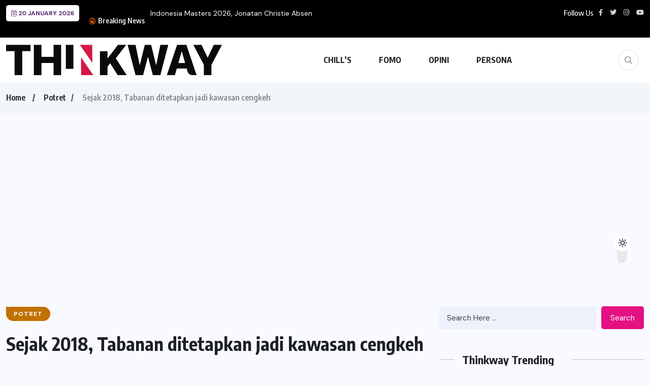

--- FILE ---
content_type: text/html; charset=UTF-8
request_url: https://thinkway.id/sejak-2018-tabanan-ditetapkan-jadi-kawasan-cengkeh/
body_size: 19972
content:
<!doctype html>
<html lang="en-US" prefix="og: https://ogp.me/ns#" >
<head>
	<meta charset="UTF-8">
	<meta name="viewport" content="width=device-width, initial-scale=1">
	<link rel="profile" href="https://gmpg.org/xfn/11">
		<style>img:is([sizes="auto" i], [sizes^="auto," i]) { contain-intrinsic-size: 3000px 1500px }</style>
	
<!-- Search Engine Optimization by Rank Math - https://rankmath.com/ -->
<title>Sejak 2018, Tabanan ditetapkan jadi kawasan cengkeh - Thinkway</title>
<meta name="robots" content="follow, index, max-snippet:-1, max-video-preview:-1, max-image-preview:large"/>
<link rel="canonical" href="https://thinkway.id/sejak-2018-tabanan-ditetapkan-jadi-kawasan-cengkeh/" />
<meta property="og:locale" content="en_US" />
<meta property="og:type" content="article" />
<meta property="og:title" content="Sejak 2018, Tabanan ditetapkan jadi kawasan cengkeh - Thinkway" />
<meta property="og:description" content="Di Kabupaten Tabanan, Bali, daerah penghasil cengkehnya adalah wilayah Selemadeg Barat. Kepala Bidang Perkebunan Dinas Pertanian Tabanan, Dewa Budidana Susila, Jumat (29/03/2019) mengatakan awalnya Tabanan ditetapkan sebagai kawasan kakao dan kopi. Namun kemudian kawasan kakao dihilangkan dan diganti oleh Kabupaten Jembrana. “Dan tahun 2018 kita tercatat sebagai kawasan cengkeh disamping menjadi kawasan kopi,” ujarnya. Setelah [&hellip;]" />
<meta property="og:url" content="https://thinkway.id/sejak-2018-tabanan-ditetapkan-jadi-kawasan-cengkeh/" />
<meta property="article:tag" content="Bali" />
<meta property="article:tag" content="Cengkeh" />
<meta property="article:tag" content="Tabanan" />
<meta property="article:section" content="Potret" />
<meta property="og:updated_time" content="2022-04-04T20:10:45+07:00" />
<meta property="og:image" content="https://thinkway.id/wp-content/uploads/SAM_1627.jpg" />
<meta property="og:image:secure_url" content="https://thinkway.id/wp-content/uploads/SAM_1627.jpg" />
<meta property="og:image:width" content="1600" />
<meta property="og:image:height" content="1200" />
<meta property="og:image:alt" content="Sejak 2018, Tabanan ditetapkan jadi kawasan cengkeh" />
<meta property="og:image:type" content="image/jpeg" />
<meta property="article:published_time" content="2019-04-01T15:30:51+07:00" />
<meta property="article:modified_time" content="2022-04-04T20:10:45+07:00" />
<meta name="twitter:card" content="summary_large_image" />
<meta name="twitter:title" content="Sejak 2018, Tabanan ditetapkan jadi kawasan cengkeh - Thinkway" />
<meta name="twitter:description" content="Di Kabupaten Tabanan, Bali, daerah penghasil cengkehnya adalah wilayah Selemadeg Barat. Kepala Bidang Perkebunan Dinas Pertanian Tabanan, Dewa Budidana Susila, Jumat (29/03/2019) mengatakan awalnya Tabanan ditetapkan sebagai kawasan kakao dan kopi. Namun kemudian kawasan kakao dihilangkan dan diganti oleh Kabupaten Jembrana. “Dan tahun 2018 kita tercatat sebagai kawasan cengkeh disamping menjadi kawasan kopi,” ujarnya. Setelah [&hellip;]" />
<meta name="twitter:site" content="@thinkway_ID" />
<meta name="twitter:creator" content="@thinkway_ID" />
<meta name="twitter:image" content="https://thinkway.id/wp-content/uploads/SAM_1627.jpg" />
<meta name="twitter:label1" content="Written by" />
<meta name="twitter:data1" content="Redaksi" />
<meta name="twitter:label2" content="Time to read" />
<meta name="twitter:data2" content="1 minute" />
<script type="application/ld+json" class="rank-math-schema">{"@context":"https://schema.org","@graph":[{"@type":"Organization","@id":"https://thinkway.id/#organization","name":"Thinkway.id","sameAs":["https://twitter.com/thinkway_ID","https://www.instagram.com/thinkwayid/"],"logo":{"@type":"ImageObject","@id":"https://thinkway.id/#logo","url":"https://thinkway.id/wp-content/uploads/dark-ori%403x-1.png","contentUrl":"https://thinkway.id/wp-content/uploads/dark-ori%403x-1.png","inLanguage":"en-US","width":"1132","height":"160"}},{"@type":"WebSite","@id":"https://thinkway.id/#website","url":"https://thinkway.id","publisher":{"@id":"https://thinkway.id/#organization"},"inLanguage":"en-US"},{"@type":"ImageObject","@id":"https://thinkway.id/wp-content/uploads/SAM_1627.jpg","url":"https://thinkway.id/wp-content/uploads/SAM_1627.jpg","width":"1600","height":"1200","inLanguage":"en-US"},{"@type":"BreadcrumbList","@id":"https://thinkway.id/sejak-2018-tabanan-ditetapkan-jadi-kawasan-cengkeh/#breadcrumb","itemListElement":[{"@type":"ListItem","position":"1","item":{"@id":"https://thinkway.id","name":"Beranda"}},{"@type":"ListItem","position":"2","item":{"@id":"https://thinkway.id/sejak-2018-tabanan-ditetapkan-jadi-kawasan-cengkeh/","name":"Sejak 2018, Tabanan ditetapkan jadi kawasan cengkeh"}}]},{"@type":"WebPage","@id":"https://thinkway.id/sejak-2018-tabanan-ditetapkan-jadi-kawasan-cengkeh/#webpage","url":"https://thinkway.id/sejak-2018-tabanan-ditetapkan-jadi-kawasan-cengkeh/","name":"Sejak 2018, Tabanan ditetapkan jadi kawasan cengkeh - Thinkway","datePublished":"2019-04-01T15:30:51+07:00","dateModified":"2022-04-04T20:10:45+07:00","isPartOf":{"@id":"https://thinkway.id/#website"},"primaryImageOfPage":{"@id":"https://thinkway.id/wp-content/uploads/SAM_1627.jpg"},"inLanguage":"en-US","breadcrumb":{"@id":"https://thinkway.id/sejak-2018-tabanan-ditetapkan-jadi-kawasan-cengkeh/#breadcrumb"}},{"@type":"Person","@id":"https://thinkway.id/author/thinkway/","name":"Redaksi","url":"https://thinkway.id/author/thinkway/","image":{"@type":"ImageObject","@id":"https://secure.gravatar.com/avatar/ff6a3a08c0d31da925d7f31e2f1fdf8368166991ee0c865f422d02c215b693e0?s=96&amp;d=mm&amp;r=g","url":"https://secure.gravatar.com/avatar/ff6a3a08c0d31da925d7f31e2f1fdf8368166991ee0c865f422d02c215b693e0?s=96&amp;d=mm&amp;r=g","caption":"Redaksi","inLanguage":"en-US"},"worksFor":{"@id":"https://thinkway.id/#organization"}},{"@type":"Article","headline":"Sejak 2018, Tabanan ditetapkan jadi kawasan cengkeh - Thinkway","datePublished":"2019-04-01T15:30:51+07:00","dateModified":"2022-04-04T20:10:45+07:00","author":{"@id":"https://thinkway.id/author/thinkway/","name":"Redaksi"},"publisher":{"@id":"https://thinkway.id/#organization"},"description":"Di Kabupaten Tabanan, Bali, daerah penghasil cengkehnya adalah wilayah Selemadeg Barat. Kepala Bidang Perkebunan Dinas Pertanian Tabanan, Dewa Budidana Susila, Jumat (29/03/2019) mengatakan awalnya Tabanan ditetapkan sebagai kawasan kakao dan kopi. Namun kemudian kawasan kakao dihilangkan dan diganti oleh Kabupaten Jembrana. \u201cDan tahun 2018 kita tercatat sebagai kawasan cengkeh disamping menjadi kawasan kopi,\u201d ujarnya.","name":"Sejak 2018, Tabanan ditetapkan jadi kawasan cengkeh - Thinkway","@id":"https://thinkway.id/sejak-2018-tabanan-ditetapkan-jadi-kawasan-cengkeh/#richSnippet","isPartOf":{"@id":"https://thinkway.id/sejak-2018-tabanan-ditetapkan-jadi-kawasan-cengkeh/#webpage"},"image":{"@id":"https://thinkway.id/wp-content/uploads/SAM_1627.jpg"},"inLanguage":"en-US","mainEntityOfPage":{"@id":"https://thinkway.id/sejak-2018-tabanan-ditetapkan-jadi-kawasan-cengkeh/#webpage"}}]}</script>
<!-- /Rank Math WordPress SEO plugin -->

<link rel='dns-prefetch' href='//www.googletagmanager.com' />
<link rel='dns-prefetch' href='//fonts.googleapis.com' />
<link rel='dns-prefetch' href='//pagead2.googlesyndication.com' />
<link rel="alternate" type="application/rss+xml" title="Thinkway &raquo; Feed" href="https://thinkway.id/feed/" />
<link rel="alternate" type="application/rss+xml" title="Thinkway &raquo; Comments Feed" href="https://thinkway.id/comments/feed/" />
<script id="wpp-js" src="https://thinkway.id/wp-content/plugins/wordpress-popular-posts/assets/js/wpp.min.js?ver=7.3.6" data-sampling="0" data-sampling-rate="100" data-api-url="https://thinkway.id/wp-json/wordpress-popular-posts" data-post-id="2834" data-token="ad49ca74a0" data-lang="0" data-debug="0"></script>
<link rel="alternate" type="application/rss+xml" title="Thinkway &raquo; Sejak 2018, Tabanan ditetapkan jadi kawasan cengkeh Comments Feed" href="https://thinkway.id/sejak-2018-tabanan-ditetapkan-jadi-kawasan-cengkeh/feed/" />
		<style>
			.lazyload,
			.lazyloading {
				max-width: 100%;
			}
		</style>
		<link rel='stylesheet' id='dashicons-css' href='https://thinkway.id/wp-includes/css/dashicons.min.css?ver=6.8.1' media='all' />
<link rel='stylesheet' id='post-views-counter-frontend-css' href='https://thinkway.id/wp-content/plugins/post-views-counter/css/frontend.css?ver=1.7.0' media='all' />
<link rel='stylesheet' id='wp-block-library-css' href='https://thinkway.id/wp-includes/css/dist/block-library/style.min.css?ver=6.8.1' media='all' />
<style id='classic-theme-styles-inline-css'>
/*! This file is auto-generated */
.wp-block-button__link{color:#fff;background-color:#32373c;border-radius:9999px;box-shadow:none;text-decoration:none;padding:calc(.667em + 2px) calc(1.333em + 2px);font-size:1.125em}.wp-block-file__button{background:#32373c;color:#fff;text-decoration:none}
</style>
<style id='aibud-content-generator-style-inline-css'>


</style>
<style id='safe-svg-svg-icon-style-inline-css'>
.safe-svg-cover{text-align:center}.safe-svg-cover .safe-svg-inside{display:inline-block;max-width:100%}.safe-svg-cover svg{fill:currentColor;height:100%;max-height:100%;max-width:100%;width:100%}

</style>
<style id='global-styles-inline-css'>
:root{--wp--preset--aspect-ratio--square: 1;--wp--preset--aspect-ratio--4-3: 4/3;--wp--preset--aspect-ratio--3-4: 3/4;--wp--preset--aspect-ratio--3-2: 3/2;--wp--preset--aspect-ratio--2-3: 2/3;--wp--preset--aspect-ratio--16-9: 16/9;--wp--preset--aspect-ratio--9-16: 9/16;--wp--preset--color--black: #000000;--wp--preset--color--cyan-bluish-gray: #abb8c3;--wp--preset--color--white: #ffffff;--wp--preset--color--pale-pink: #f78da7;--wp--preset--color--vivid-red: #cf2e2e;--wp--preset--color--luminous-vivid-orange: #ff6900;--wp--preset--color--luminous-vivid-amber: #fcb900;--wp--preset--color--light-green-cyan: #7bdcb5;--wp--preset--color--vivid-green-cyan: #00d084;--wp--preset--color--pale-cyan-blue: #8ed1fc;--wp--preset--color--vivid-cyan-blue: #0693e3;--wp--preset--color--vivid-purple: #9b51e0;--wp--preset--gradient--vivid-cyan-blue-to-vivid-purple: linear-gradient(135deg,rgba(6,147,227,1) 0%,rgb(155,81,224) 100%);--wp--preset--gradient--light-green-cyan-to-vivid-green-cyan: linear-gradient(135deg,rgb(122,220,180) 0%,rgb(0,208,130) 100%);--wp--preset--gradient--luminous-vivid-amber-to-luminous-vivid-orange: linear-gradient(135deg,rgba(252,185,0,1) 0%,rgba(255,105,0,1) 100%);--wp--preset--gradient--luminous-vivid-orange-to-vivid-red: linear-gradient(135deg,rgba(255,105,0,1) 0%,rgb(207,46,46) 100%);--wp--preset--gradient--very-light-gray-to-cyan-bluish-gray: linear-gradient(135deg,rgb(238,238,238) 0%,rgb(169,184,195) 100%);--wp--preset--gradient--cool-to-warm-spectrum: linear-gradient(135deg,rgb(74,234,220) 0%,rgb(151,120,209) 20%,rgb(207,42,186) 40%,rgb(238,44,130) 60%,rgb(251,105,98) 80%,rgb(254,248,76) 100%);--wp--preset--gradient--blush-light-purple: linear-gradient(135deg,rgb(255,206,236) 0%,rgb(152,150,240) 100%);--wp--preset--gradient--blush-bordeaux: linear-gradient(135deg,rgb(254,205,165) 0%,rgb(254,45,45) 50%,rgb(107,0,62) 100%);--wp--preset--gradient--luminous-dusk: linear-gradient(135deg,rgb(255,203,112) 0%,rgb(199,81,192) 50%,rgb(65,88,208) 100%);--wp--preset--gradient--pale-ocean: linear-gradient(135deg,rgb(255,245,203) 0%,rgb(182,227,212) 50%,rgb(51,167,181) 100%);--wp--preset--gradient--electric-grass: linear-gradient(135deg,rgb(202,248,128) 0%,rgb(113,206,126) 100%);--wp--preset--gradient--midnight: linear-gradient(135deg,rgb(2,3,129) 0%,rgb(40,116,252) 100%);--wp--preset--font-size--small: 13px;--wp--preset--font-size--medium: 20px;--wp--preset--font-size--large: 36px;--wp--preset--font-size--x-large: 42px;--wp--preset--spacing--20: 0.44rem;--wp--preset--spacing--30: 0.67rem;--wp--preset--spacing--40: 1rem;--wp--preset--spacing--50: 1.5rem;--wp--preset--spacing--60: 2.25rem;--wp--preset--spacing--70: 3.38rem;--wp--preset--spacing--80: 5.06rem;--wp--preset--shadow--natural: 6px 6px 9px rgba(0, 0, 0, 0.2);--wp--preset--shadow--deep: 12px 12px 50px rgba(0, 0, 0, 0.4);--wp--preset--shadow--sharp: 6px 6px 0px rgba(0, 0, 0, 0.2);--wp--preset--shadow--outlined: 6px 6px 0px -3px rgba(255, 255, 255, 1), 6px 6px rgba(0, 0, 0, 1);--wp--preset--shadow--crisp: 6px 6px 0px rgba(0, 0, 0, 1);}:where(.is-layout-flex){gap: 0.5em;}:where(.is-layout-grid){gap: 0.5em;}body .is-layout-flex{display: flex;}.is-layout-flex{flex-wrap: wrap;align-items: center;}.is-layout-flex > :is(*, div){margin: 0;}body .is-layout-grid{display: grid;}.is-layout-grid > :is(*, div){margin: 0;}:where(.wp-block-columns.is-layout-flex){gap: 2em;}:where(.wp-block-columns.is-layout-grid){gap: 2em;}:where(.wp-block-post-template.is-layout-flex){gap: 1.25em;}:where(.wp-block-post-template.is-layout-grid){gap: 1.25em;}.has-black-color{color: var(--wp--preset--color--black) !important;}.has-cyan-bluish-gray-color{color: var(--wp--preset--color--cyan-bluish-gray) !important;}.has-white-color{color: var(--wp--preset--color--white) !important;}.has-pale-pink-color{color: var(--wp--preset--color--pale-pink) !important;}.has-vivid-red-color{color: var(--wp--preset--color--vivid-red) !important;}.has-luminous-vivid-orange-color{color: var(--wp--preset--color--luminous-vivid-orange) !important;}.has-luminous-vivid-amber-color{color: var(--wp--preset--color--luminous-vivid-amber) !important;}.has-light-green-cyan-color{color: var(--wp--preset--color--light-green-cyan) !important;}.has-vivid-green-cyan-color{color: var(--wp--preset--color--vivid-green-cyan) !important;}.has-pale-cyan-blue-color{color: var(--wp--preset--color--pale-cyan-blue) !important;}.has-vivid-cyan-blue-color{color: var(--wp--preset--color--vivid-cyan-blue) !important;}.has-vivid-purple-color{color: var(--wp--preset--color--vivid-purple) !important;}.has-black-background-color{background-color: var(--wp--preset--color--black) !important;}.has-cyan-bluish-gray-background-color{background-color: var(--wp--preset--color--cyan-bluish-gray) !important;}.has-white-background-color{background-color: var(--wp--preset--color--white) !important;}.has-pale-pink-background-color{background-color: var(--wp--preset--color--pale-pink) !important;}.has-vivid-red-background-color{background-color: var(--wp--preset--color--vivid-red) !important;}.has-luminous-vivid-orange-background-color{background-color: var(--wp--preset--color--luminous-vivid-orange) !important;}.has-luminous-vivid-amber-background-color{background-color: var(--wp--preset--color--luminous-vivid-amber) !important;}.has-light-green-cyan-background-color{background-color: var(--wp--preset--color--light-green-cyan) !important;}.has-vivid-green-cyan-background-color{background-color: var(--wp--preset--color--vivid-green-cyan) !important;}.has-pale-cyan-blue-background-color{background-color: var(--wp--preset--color--pale-cyan-blue) !important;}.has-vivid-cyan-blue-background-color{background-color: var(--wp--preset--color--vivid-cyan-blue) !important;}.has-vivid-purple-background-color{background-color: var(--wp--preset--color--vivid-purple) !important;}.has-black-border-color{border-color: var(--wp--preset--color--black) !important;}.has-cyan-bluish-gray-border-color{border-color: var(--wp--preset--color--cyan-bluish-gray) !important;}.has-white-border-color{border-color: var(--wp--preset--color--white) !important;}.has-pale-pink-border-color{border-color: var(--wp--preset--color--pale-pink) !important;}.has-vivid-red-border-color{border-color: var(--wp--preset--color--vivid-red) !important;}.has-luminous-vivid-orange-border-color{border-color: var(--wp--preset--color--luminous-vivid-orange) !important;}.has-luminous-vivid-amber-border-color{border-color: var(--wp--preset--color--luminous-vivid-amber) !important;}.has-light-green-cyan-border-color{border-color: var(--wp--preset--color--light-green-cyan) !important;}.has-vivid-green-cyan-border-color{border-color: var(--wp--preset--color--vivid-green-cyan) !important;}.has-pale-cyan-blue-border-color{border-color: var(--wp--preset--color--pale-cyan-blue) !important;}.has-vivid-cyan-blue-border-color{border-color: var(--wp--preset--color--vivid-cyan-blue) !important;}.has-vivid-purple-border-color{border-color: var(--wp--preset--color--vivid-purple) !important;}.has-vivid-cyan-blue-to-vivid-purple-gradient-background{background: var(--wp--preset--gradient--vivid-cyan-blue-to-vivid-purple) !important;}.has-light-green-cyan-to-vivid-green-cyan-gradient-background{background: var(--wp--preset--gradient--light-green-cyan-to-vivid-green-cyan) !important;}.has-luminous-vivid-amber-to-luminous-vivid-orange-gradient-background{background: var(--wp--preset--gradient--luminous-vivid-amber-to-luminous-vivid-orange) !important;}.has-luminous-vivid-orange-to-vivid-red-gradient-background{background: var(--wp--preset--gradient--luminous-vivid-orange-to-vivid-red) !important;}.has-very-light-gray-to-cyan-bluish-gray-gradient-background{background: var(--wp--preset--gradient--very-light-gray-to-cyan-bluish-gray) !important;}.has-cool-to-warm-spectrum-gradient-background{background: var(--wp--preset--gradient--cool-to-warm-spectrum) !important;}.has-blush-light-purple-gradient-background{background: var(--wp--preset--gradient--blush-light-purple) !important;}.has-blush-bordeaux-gradient-background{background: var(--wp--preset--gradient--blush-bordeaux) !important;}.has-luminous-dusk-gradient-background{background: var(--wp--preset--gradient--luminous-dusk) !important;}.has-pale-ocean-gradient-background{background: var(--wp--preset--gradient--pale-ocean) !important;}.has-electric-grass-gradient-background{background: var(--wp--preset--gradient--electric-grass) !important;}.has-midnight-gradient-background{background: var(--wp--preset--gradient--midnight) !important;}.has-small-font-size{font-size: var(--wp--preset--font-size--small) !important;}.has-medium-font-size{font-size: var(--wp--preset--font-size--medium) !important;}.has-large-font-size{font-size: var(--wp--preset--font-size--large) !important;}.has-x-large-font-size{font-size: var(--wp--preset--font-size--x-large) !important;}
:where(.wp-block-post-template.is-layout-flex){gap: 1.25em;}:where(.wp-block-post-template.is-layout-grid){gap: 1.25em;}
:where(.wp-block-columns.is-layout-flex){gap: 2em;}:where(.wp-block-columns.is-layout-grid){gap: 2em;}
:root :where(.wp-block-pullquote){font-size: 1.5em;line-height: 1.6;}
</style>
<link rel='stylesheet' id='contact-form-7-css' href='https://thinkway.id/wp-content/plugins/contact-form-7/includes/css/styles.css?ver=6.1.4' media='all' />
<link rel='stylesheet' id='wordpress-popular-posts-css-css' href='https://thinkway.id/wp-content/plugins/wordpress-popular-posts/assets/css/wpp.css?ver=7.3.6' media='all' />
<link rel='stylesheet' id='wpuf-layout1-css' href='https://thinkway.id/wp-content/plugins/wp-user-frontend/assets/css/frontend-form/layout1.css?ver=4.2.5' media='all' />
<link rel='stylesheet' id='wpuf-frontend-forms-css' href='https://thinkway.id/wp-content/plugins/wp-user-frontend/assets/css/frontend-forms.css?ver=4.2.5' media='all' />
<link rel='stylesheet' id='wpuf-sweetalert2-css' href='https://thinkway.id/wp-content/plugins/wp-user-frontend/assets/vendor/sweetalert2/sweetalert2.css?ver=11.4.8' media='all' />
<link rel='stylesheet' id='wpuf-jquery-ui-css' href='https://thinkway.id/wp-content/plugins/wp-user-frontend/assets/css/jquery-ui-1.9.1.custom.css?ver=1.9.1' media='all' />
<link rel='stylesheet' id='benqu-custom-fonts-css' href='https://fonts.googleapis.com/css?family=DM+Sans%3A400%2C400i%2C500%2C500i%2C700%2C700i%7CEncode+Sans+Condensed%3A100%2C200%2C300%2C400%2C500%2C600%2C700%2C800%2C900%7CLora%3A400%2C400i%2C500%2C500i%2C600%2C600i%2C700%2C700i&#038;subset=latin' media='all' />
<link rel='stylesheet' id='bootstrap-css' href='https://thinkway.id/wp-content/themes/benqu/assets/css/bootstrap.min.css?ver=6.8.1' media='all' />
<link rel='stylesheet' id='font-awesome-all-css' href='https://thinkway.id/wp-content/themes/benqu/assets/fonts/fontawesome/css/all.min.css?ver=6.8.1' media='all' />
<link rel='stylesheet' id='sidebarnav-css' href='https://thinkway.id/wp-content/themes/benqu/assets/css/sidebarnav.min.css?ver=6.8.1' media='all' />
<link rel='stylesheet' id='animation-css' href='https://thinkway.id/wp-content/themes/benqu/assets/css/animation.css?ver=6.8.1' media='all' />
<link rel='stylesheet' id='owl-carousel-css' href='https://thinkway.id/wp-content/themes/benqu/assets/css/owl.carousel.min.css?ver=6.8.1' media='all' />
<link rel='stylesheet' id='slick-slider-css' href='https://thinkway.id/wp-content/themes/benqu/assets/css/slick.css?ver=6.8.1' media='all' />
<link rel='stylesheet' id='magnific-popup-css' href='https://thinkway.id/wp-content/themes/benqu/assets/css/magnific-popup.css?ver=6.8.1' media='all' />
<link rel='stylesheet' id='metis-menu-css' href='https://thinkway.id/wp-content/themes/benqu/assets/css/metis-menu.css?ver=6.8.1' media='all' />
<link rel='stylesheet' id='benqu-post-css' href='https://thinkway.id/wp-content/themes/benqu/assets/css/post-style.css?ver=6.8.1' media='all' />
<link rel='stylesheet' id='benqu-main-css' href='https://thinkway.id/wp-content/themes/benqu/assets/css/benqu-style.css?ver=6.8.1' media='all' />
<link rel='stylesheet' id='benqu-responsive-css' href='https://thinkway.id/wp-content/themes/benqu/assets/css/responsive.css?ver=6.8.1' media='all' />
<link rel='stylesheet' id='benqu-style-css' href='https://thinkway.id/wp-content/themes/benqu-child/style.css?ver=1.0' media='all' />
<link rel='stylesheet' id='benqu-theme-custom-style-css' href='https://thinkway.id/wp-content/themes/benqu/assets/css/custom-style.css?ver=6.8.1' media='all' />
<style id='benqu-theme-custom-style-inline-css'>
        
        :root {
            --color-primary: #d61646;
        }
    
</style>
<link rel='stylesheet' id='related-post-css' href='https://thinkway.id/wp-content/plugins/related-post/assets/front/css/related-post.css?ver=6.8.1' media='all' />
<script src="https://thinkway.id/wp-includes/js/dist/hooks.min.js?ver=4d63a3d491d11ffd8ac6" id="wp-hooks-js"></script>
<script src="https://thinkway.id/wp-includes/js/dist/i18n.min.js?ver=5e580eb46a90c2b997e6" id="wp-i18n-js"></script>
<script id="wp-i18n-js-after">
wp.i18n.setLocaleData( { 'text direction\u0004ltr': [ 'ltr' ] } );
</script>
<script src="https://thinkway.id/wp-includes/js/jquery/jquery.min.js?ver=3.7.1" id="jquery-core-js"></script>
<script src="https://thinkway.id/wp-includes/js/jquery/jquery-migrate.min.js?ver=3.4.1" id="jquery-migrate-js"></script>
<script src="https://thinkway.id/wp-includes/js/clipboard.min.js?ver=2.0.11" id="clipboard-js"></script>
<script src="https://thinkway.id/wp-includes/js/plupload/moxie.min.js?ver=1.3.5.1" id="moxiejs-js"></script>
<script src="https://thinkway.id/wp-includes/js/plupload/plupload.min.js?ver=2.1.9" id="plupload-js"></script>
<script src="https://thinkway.id/wp-includes/js/underscore.min.js?ver=1.13.7" id="underscore-js"></script>
<script src="https://thinkway.id/wp-includes/js/dist/dom-ready.min.js?ver=f77871ff7694fffea381" id="wp-dom-ready-js"></script>
<script src="https://thinkway.id/wp-includes/js/dist/a11y.min.js?ver=3156534cc54473497e14" id="wp-a11y-js"></script>
<script id="plupload-handlers-js-extra">
var pluploadL10n = {"queue_limit_exceeded":"You have attempted to queue too many files.","file_exceeds_size_limit":"%s exceeds the maximum upload size for this site.","zero_byte_file":"This file is empty. Please try another.","invalid_filetype":"This file cannot be processed by the web server.","not_an_image":"This file is not an image. Please try another.","image_memory_exceeded":"Memory exceeded. Please try another smaller file.","image_dimensions_exceeded":"This is larger than the maximum size. Please try another.","default_error":"An error occurred in the upload. Please try again later.","missing_upload_url":"There was a configuration error. Please contact the server administrator.","upload_limit_exceeded":"You may only upload 1 file.","http_error":"Unexpected response from the server. The file may have been uploaded successfully. Check in the Media Library or reload the page.","http_error_image":"The server cannot process the image. This can happen if the server is busy or does not have enough resources to complete the task. Uploading a smaller image may help. Suggested maximum size is 2560 pixels.","upload_failed":"Upload failed.","big_upload_failed":"Please try uploading this file with the %1$sbrowser uploader%2$s.","big_upload_queued":"%s exceeds the maximum upload size for the multi-file uploader when used in your browser.","io_error":"IO error.","security_error":"Security error.","file_cancelled":"File canceled.","upload_stopped":"Upload stopped.","dismiss":"Dismiss","crunching":"Crunching\u2026","deleted":"moved to the Trash.","error_uploading":"\u201c%s\u201d has failed to upload.","unsupported_image":"This image cannot be displayed in a web browser. For best results convert it to JPEG before uploading.","noneditable_image":"The web server cannot generate responsive image sizes for this image. Convert it to JPEG or PNG before uploading.","file_url_copied":"The file URL has been copied to your clipboard"};
</script>
<script src="https://thinkway.id/wp-includes/js/plupload/handlers.min.js?ver=6.8.1" id="plupload-handlers-js"></script>

<!-- Google tag (gtag.js) snippet added by Site Kit -->
<!-- Google Analytics snippet added by Site Kit -->
<script src="https://www.googletagmanager.com/gtag/js?id=G-WSN6MRW05D" id="google_gtagjs-js" async></script>
<script id="google_gtagjs-js-after">
window.dataLayer = window.dataLayer || [];function gtag(){dataLayer.push(arguments);}
gtag("set","linker",{"domains":["thinkway.id"]});
gtag("js", new Date());
gtag("set", "developer_id.dZTNiMT", true);
gtag("config", "G-WSN6MRW05D");
</script>
<link rel="https://api.w.org/" href="https://thinkway.id/wp-json/" /><link rel="alternate" title="JSON" type="application/json" href="https://thinkway.id/wp-json/wp/v2/posts/2834" /><link rel="EditURI" type="application/rsd+xml" title="RSD" href="https://thinkway.id/xmlrpc.php?rsd" />
<meta name="generator" content="WordPress 6.8.1" />
<link rel='shortlink' href='https://thinkway.id/?p=2834' />
<link rel="alternate" title="oEmbed (JSON)" type="application/json+oembed" href="https://thinkway.id/wp-json/oembed/1.0/embed?url=https%3A%2F%2Fthinkway.id%2Fsejak-2018-tabanan-ditetapkan-jadi-kawasan-cengkeh%2F" />
<link rel="alternate" title="oEmbed (XML)" type="text/xml+oembed" href="https://thinkway.id/wp-json/oembed/1.0/embed?url=https%3A%2F%2Fthinkway.id%2Fsejak-2018-tabanan-ditetapkan-jadi-kawasan-cengkeh%2F&#038;format=xml" />
<meta name="generator" content="Site Kit by Google 1.170.0" />            <style id="wpp-loading-animation-styles">@-webkit-keyframes bgslide{from{background-position-x:0}to{background-position-x:-200%}}@keyframes bgslide{from{background-position-x:0}to{background-position-x:-200%}}.wpp-widget-block-placeholder,.wpp-shortcode-placeholder{margin:0 auto;width:60px;height:3px;background:#dd3737;background:linear-gradient(90deg,#dd3737 0%,#571313 10%,#dd3737 100%);background-size:200% auto;border-radius:3px;-webkit-animation:bgslide 1s infinite linear;animation:bgslide 1s infinite linear}</style>
            		<script>
			document.documentElement.className = document.documentElement.className.replace('no-js', 'js');
		</script>
				<style>
			.no-js img.lazyload {
				display: none;
			}

			figure.wp-block-image img.lazyloading {
				min-width: 150px;
			}

			.lazyload,
			.lazyloading {
				--smush-placeholder-width: 100px;
				--smush-placeholder-aspect-ratio: 1/1;
				width: var(--smush-image-width, var(--smush-placeholder-width)) !important;
				aspect-ratio: var(--smush-image-aspect-ratio, var(--smush-placeholder-aspect-ratio)) !important;
			}

						.lazyload, .lazyloading {
				opacity: 0;
			}

			.lazyloaded {
				opacity: 1;
				transition: opacity 400ms;
				transition-delay: 0ms;
			}

					</style>
		        <style>

        </style>
        
<!-- Google AdSense meta tags added by Site Kit -->
<meta name="google-adsense-platform-account" content="ca-host-pub-2644536267352236">
<meta name="google-adsense-platform-domain" content="sitekit.withgoogle.com">
<!-- End Google AdSense meta tags added by Site Kit -->
<meta name="generator" content="Elementor 3.30.0; features: additional_custom_breakpoints; settings: css_print_method-external, google_font-enabled, font_display-auto">
			<style>
				.e-con.e-parent:nth-of-type(n+4):not(.e-lazyloaded):not(.e-no-lazyload),
				.e-con.e-parent:nth-of-type(n+4):not(.e-lazyloaded):not(.e-no-lazyload) * {
					background-image: none !important;
				}
				@media screen and (max-height: 1024px) {
					.e-con.e-parent:nth-of-type(n+3):not(.e-lazyloaded):not(.e-no-lazyload),
					.e-con.e-parent:nth-of-type(n+3):not(.e-lazyloaded):not(.e-no-lazyload) * {
						background-image: none !important;
					}
				}
				@media screen and (max-height: 640px) {
					.e-con.e-parent:nth-of-type(n+2):not(.e-lazyloaded):not(.e-no-lazyload),
					.e-con.e-parent:nth-of-type(n+2):not(.e-lazyloaded):not(.e-no-lazyload) * {
						background-image: none !important;
					}
				}
			</style>
			
<!-- Google AdSense snippet added by Site Kit -->
<script async src="https://pagead2.googlesyndication.com/pagead/js/adsbygoogle.js?client=ca-pub-5416831651048895&amp;host=ca-host-pub-2644536267352236" crossorigin="anonymous"></script>

<!-- End Google AdSense snippet added by Site Kit -->
<link rel="icon" href="https://thinkway.id/wp-content/uploads/cropped-thinkwayID-32x32.png" sizes="32x32" />
<link rel="icon" href="https://thinkway.id/wp-content/uploads/cropped-thinkwayID-192x192.png" sizes="192x192" />
<link rel="apple-touch-icon" href="https://thinkway.id/wp-content/uploads/cropped-thinkwayID-180x180.png" />
<meta name="msapplication-TileImage" content="https://thinkway.id/wp-content/uploads/cropped-thinkwayID-270x270.png" />
		<style id="wp-custom-css">
			.post-meta-author, .entry-meta .author {
    font-family: 'Poppins', sans-serif !important;
    font-size: 14px !important;
    color: #333 !important;
    font-weight: 500;
    text-transform: none !important;
}
		</style>
		</head>

<body class="wp-singular post-template-default single single-post postid-2834 single-format-standard wp-custom-logo wp-theme-benqu wp-child-theme-benqu-child elementor-default elementor-kit-16703">
<div class="pfy-main-wrapper">
    <div class="benqu_header_search">
        <div class="container">
            <div class="row d-flex justify-content-center">
                <div class="col-md-12">
                    <form method="get" action="https://thinkway.id/">
                        <input type="search" name="s" id="search" value="" placeholder="Search Headlines, News..." />
                        <i class="close-btn fal fa-times"></i>
                    </form>
                </div>
            </div>
        </div>
    </div>
 <header class="benqu-main-header pfy-header-2">
        <div class="pfy-top-bar" id="pfytopbar">
        <div class="container">
            <div class="row">
                <div class="col-md-7">
                    <div class="pfy-top-left">
                                                <div class="topbar-date">
                            <span><i class="fal fa-calendar-alt"></i> 20 January 2026</span>
                        </div>
                                                <div class="tp-news-ticker">
                            <div class="breaking-heading"><i class="far fa-fire-alt"></i> Breaking News</div>
                            


<div class="pfy-breakingnews">
	<ul class="breaking-headline-active owl-carousel">	
	        <li><a href="https://thinkway.id/indonesia-masters-2026-jonatan-christie-absen/">Indonesia Masters 2026, Jonatan Christie Absen</a></li>
	        <li><a href="https://thinkway.id/fomo-banget-nih-gen-z-heboh-investasi-kripto-bisa-cuan-nggak/">FOMO Banget Nih, Gen Z Heboh Investasi Kripto,...</a></li>
	        <li><a href="https://thinkway.id/buku-broken-strings-milik-aurelie-berpeluang-diadaptasi-ke-film-tertarik-menonton/">Buku Broken Strings Milik Aurelie Berpeluang Diadaptasi ke...</a></li>
	        <li><a href="https://thinkway.id/terhimpit-regulasi-perkebunan-tembakau-lombok-jadi-penopang-perekenomian/">Terhimpit Regulasi, Perkebunan Tembakau Lombok jadi Penopang Perekenomian</a></li>
	    </ul>
</div>
                        </div>
                    </div>
                    
                </div>
                <div class="col-md-5 text-end">
                    <div class="pfy-top-right">
												
                                                <div class="socila-title">                            
                            <h5>Follow Us</h5>
                        </div>
                                                                        <div class="social-info">
                                                        <a href="https://www.facebook.com/ThinkwayID"><i class="fab fa-facebook-f"></i></a>
                                                        <a href="https://x.com/thinkwayid"><i class="fab fa-twitter"></i></a>
                                                        <a href="https://www.instagram.com/thinkwayid/"><i class="fab fa-instagram"></i></a>
                                                        <a href="https://www.youtube.com/@thinkwayid5799"><i class="fab fa-youtube"></i></a>
                                                    </div>
                                            </div>
                </div>
            </div>
        </div>
    </div>
        
    <div id="stickyHeader" class="header-menu">
        <div class="container">
            <div class="header-menu-opt d-flex justify-content-between align-items-center">
                <div class="pfy-logo d-flex  align-items-center">
                                <a class="site-logo" href="https://thinkway.id/" >
        <img data-src="https://thinkway.id/wp-content/uploads/logo-thinkway-1.png" alt="Thinkway" src="[data-uri]" class="lazyload" style="--smush-placeholder-width: 425px; --smush-placeholder-aspect-ratio: 425/60;">
        </a>
                <a class="site-logo light-logo" href="https://thinkway.id/" >
        <img data-src="https://thinkway.id/wp-content/uploads/light-ori@3x.png" alt="Thinkway" src="[data-uri]" class="lazyload" style="--smush-placeholder-width: 1132px; --smush-placeholder-aspect-ratio: 1132/160;">
        </a>
                    </div>
                <div class="mainmenu">
                    <div class="site-navigation">
                        <ul id="menu-main-menu" class="navigation clearfix"><li id="menu-item-19389" class="menu-item menu-item-type-taxonomy menu-item-object-category menu-item-19389"><a href="https://thinkway.id/category/chills/">CHILL&#8217;S</a></li>
<li id="menu-item-19390" class="menu-item menu-item-type-taxonomy menu-item-object-category menu-item-19390"><a href="https://thinkway.id/category/fomo/">FOMO</a></li>
<li id="menu-item-19391" class="menu-item menu-item-type-taxonomy menu-item-object-category menu-item-19391"><a href="https://thinkway.id/category/opini/">OPINI</a></li>
<li id="menu-item-19392" class="menu-item menu-item-type-taxonomy menu-item-object-category menu-item-19392"><a href="https://thinkway.id/category/persona/">PERSONA</a></li>
</ul>                    </div>
                </div>
                <div class="menu-right  d-flex justify-content-between align-items-center">
																					<span class="pfy-search-btn"><i class="far fa-search"></i></span>
										
										
                    <div class="hamburger_menu d-lg-none">
                        <a href="javascript:void(0);" class="active">
                            <div class="icon bar">
                                <img data-src="https://thinkway.id/wp-content/themes/benqu/assets/img/nav.svg" alt="Nav" src="[data-uri]" class="lazyload">
                            </div>
                        </a>
                    </div>
                </div>
            </div>
        </div>
    </div>
</header>
<div class="body-overlay"></div>
<div class="slide-bar">
    <div class="close-mobile-menu">
        <a href="javascript:void(0);"><i class="fal fa-times"></i></a>
    </div>
    <nav class="side-mobile-menu d-lg-none">
        <div class="header-mobile-search">
            <form action="https://thinkway.id/" method="get">
                <input type="search" name="s" id="search-id" value="" placeholder="Search Here">
                <button type="submit"><i class="ti-search"></i></button>
            </form>
        </div>
        <div class="menu-main-menu-container"><ul id="pfy-mobile-menu" class="menu"><li class="menu-item menu-item-type-taxonomy menu-item-object-category menu-item-19389"><a href="https://thinkway.id/category/chills/">CHILL&#8217;S</a></li>
<li class="menu-item menu-item-type-taxonomy menu-item-object-category menu-item-19390"><a href="https://thinkway.id/category/fomo/">FOMO</a></li>
<li class="menu-item menu-item-type-taxonomy menu-item-object-category menu-item-19391"><a href="https://thinkway.id/category/opini/">OPINI</a></li>
<li class="menu-item menu-item-type-taxonomy menu-item-object-category menu-item-19392"><a href="https://thinkway.id/category/persona/">PERSONA</a></li>
</ul></div>    </nav>
</div>
	<div id="pfy_reading_progress"></div>
	
	  <div class="benqu-breadcrumb">
		<div class="container">
			<div class="row">
				<div class="col-lg-12">
					<ol class="breadcrumb-item"><li><a href="https://thinkway.id">Home</a></li> <li> <a href=https://thinkway.id/category/potret/>Potret</a> </li><li>Sejak 2018, Tabanan ditetapkan jadi kawasan cengkeh</li></ol>				</div>
			</div>
		</div>
	</div>
<div class="pfy_single_post_wrapper pfy-inter-wraap">
    <div class="container">
        <div class="row benqu-sticky-wrap">
            <div class="col-xl-8 benqu-sticky-item">
                                                        <div class="bnq__post_wap_loop">
                            <article id="post-2834" class="post-2834 post type-post status-publish format-standard has-post-thumbnail hentry category-potret tag-bali tag-cengkeh tag-tabanan">
                                <header class="entry-header">
                                    		<a class="benqu-cate-badge parent-category" href="https://thinkway.id/category/potret/" style="background-color:#c17101">
			<span>Potret</span>
		</a>
	                                    <h1 class="entry-title">Sejak 2018, Tabanan ditetapkan jadi kawasan cengkeh</h1>                                    <div class="pfy-single-post-meta d-flex align-items-center">
                                        <ul>
                                            																							<li><span class="auth_by">BY</span> Redaksi</li>
                                                                                        
																																													<li><i class="fal fa-calendar-alt"></i> 1 April 2019</li>
                                                                                        
																						                                            
																						                                        </ul>
                                        <div class="bnq__social-top">
																						<div class="social-box socila-box-two">

            <a class="fb" onClick="window.open('http://www.facebook.com/sharer.php?u=https://thinkway.id/sejak-2018-tabanan-ditetapkan-jadi-kawasan-cengkeh/','Facebook','width=600,height=300,left='+(screen.availWidth/2-300)+',top='+(screen.availHeight/2-150)+''); return false;" href="http://www.facebook.com/sharer.php?u=https://thinkway.id/sejak-2018-tabanan-ditetapkan-jadi-kawasan-cengkeh/"><i class="fab fa-facebook-f"></i></a>
    
            <a class="tw" onClick="window.open('http://twitter.com/share?url=https://thinkway.id/sejak-2018-tabanan-ditetapkan-jadi-kawasan-cengkeh/&amp;text=Sejak 2018, Tabanan ditetapkan jadi kawasan cengkeh','Twitter share','width=600,height=300,left='+(screen.availWidth/2-300)+',top='+(screen.availHeight/2-150)+''); return false;" href="http://twitter.com/share?url=https://thinkway.id/sejak-2018-tabanan-ditetapkan-jadi-kawasan-cengkeh/&amp;text=Sejak%202018,%20Tabanan%20ditetapkan%20jadi%20kawasan%20cengkeh"><i class="fab fa-twitter"></i></a>
    
    
            <a class="wh" onClick="window.open('https://api.whatsapp.com/send?text=https://thinkway.id/sejak-2018-tabanan-ditetapkan-jadi-kawasan-cengkeh/&amp;text=Sejak 2018, Tabanan ditetapkan jadi kawasan cengkeh','Linkedin share','width=600,height=300,left='+(screen.availWidth/2-300)+',top='+(screen.availHeight/2-150)+''); return false;" href="https://api.whatsapp.com/send?text=https://thinkway.id/sejak-2018-tabanan-ditetapkan-jadi-kawasan-cengkeh/&amp;text=Sejak%202018,%20Tabanan%20ditetapkan%20jadi%20kawasan%20cengkeh"><i class="fab fa-whatsapp"></i></a>
    
    
            <a class="em" href='mailto:?subject="Sejak 2018, Tabanan ditetapkan jadi kawasan cengkeh&https://thinkway.id/sejak-2018-tabanan-ditetapkan-jadi-kawasan-cengkeh/"'><i class="fal fa-envelope"></i></a>
    
</div>
                                        </div>
                                    </div>
                                </header><!-- .entry-header -->
                                <div class="pfy-single-post-thumb">
                                    <img width="933" height="700" data-src="https://thinkway.id/wp-content/uploads/SAM_1627.jpg" class="img-fluid wp-post-image lazyload" alt="" decoding="async" data-srcset="https://thinkway.id/wp-content/uploads/SAM_1627.jpg 1600w, https://thinkway.id/wp-content/uploads/SAM_1627-600x450.jpg 600w, https://thinkway.id/wp-content/uploads/SAM_1627-768x576.jpg 768w, https://thinkway.id/wp-content/uploads/SAM_1627-133x100.jpg 133w, https://thinkway.id/wp-content/uploads/SAM_1627-500x375.jpg 500w, https://thinkway.id/wp-content/uploads/SAM_1627-690x518.jpg 690w, https://thinkway.id/wp-content/uploads/SAM_1627-1024x768.jpg 1024w" data-sizes="(max-width: 933px) 100vw, 933px" src="[data-uri]" style="--smush-placeholder-width: 933px; --smush-placeholder-aspect-ratio: 933/700;" />																																		</div>
                                <div class="bnq-single-con ">
																																					<div class="bnq-inner-social">
																				<div class="social-box socila-box-two">

            <a class="fb" onClick="window.open('http://www.facebook.com/sharer.php?u=https://thinkway.id/sejak-2018-tabanan-ditetapkan-jadi-kawasan-cengkeh/','Facebook','width=600,height=300,left='+(screen.availWidth/2-300)+',top='+(screen.availHeight/2-150)+''); return false;" href="http://www.facebook.com/sharer.php?u=https://thinkway.id/sejak-2018-tabanan-ditetapkan-jadi-kawasan-cengkeh/"><i class="fab fa-facebook-f"></i></a>
    
            <a class="tw" onClick="window.open('http://twitter.com/share?url=https://thinkway.id/sejak-2018-tabanan-ditetapkan-jadi-kawasan-cengkeh/&amp;text=Sejak 2018, Tabanan ditetapkan jadi kawasan cengkeh','Twitter share','width=600,height=300,left='+(screen.availWidth/2-300)+',top='+(screen.availHeight/2-150)+''); return false;" href="http://twitter.com/share?url=https://thinkway.id/sejak-2018-tabanan-ditetapkan-jadi-kawasan-cengkeh/&amp;text=Sejak%202018,%20Tabanan%20ditetapkan%20jadi%20kawasan%20cengkeh"><i class="fab fa-twitter"></i></a>
    
    
            <a class="wh" onClick="window.open('https://api.whatsapp.com/send?text=https://thinkway.id/sejak-2018-tabanan-ditetapkan-jadi-kawasan-cengkeh/&amp;text=Sejak 2018, Tabanan ditetapkan jadi kawasan cengkeh','Linkedin share','width=600,height=300,left='+(screen.availWidth/2-300)+',top='+(screen.availHeight/2-150)+''); return false;" href="https://api.whatsapp.com/send?text=https://thinkway.id/sejak-2018-tabanan-ditetapkan-jadi-kawasan-cengkeh/&amp;text=Sejak%202018,%20Tabanan%20ditetapkan%20jadi%20kawasan%20cengkeh"><i class="fab fa-whatsapp"></i></a>
    
    
            <a class="em" href='mailto:?subject="Sejak 2018, Tabanan ditetapkan jadi kawasan cengkeh&https://thinkway.id/sejak-2018-tabanan-ditetapkan-jadi-kawasan-cengkeh/"'><i class="fal fa-envelope"></i></a>
    
</div>
																			</div>
																																				<div class="entry-content">
                                        
<p>Di Kabupaten Tabanan, Bali, daerah penghasil cengkehnya adalah wilayah Selemadeg Barat. Kepala Bidang Perkebunan Dinas Pertanian Tabanan, Dewa Budidana Susila, Jumat (29/03/2019) mengatakan awalnya Tabanan ditetapkan sebagai kawasan kakao dan kopi. Namun kemudian kawasan kakao dihilangkan dan diganti oleh Kabupaten Jembrana. “Dan tahun 2018 kita tercatat sebagai kawasan cengkeh disamping menjadi kawasan kopi,” ujarnya.</p>



<p>Setelah dijadikan kawasan, diakui Dewa Budi pihaknya sudah mengusulkan bantuan untuk pengembangan kawasan. Namun hingga saat ini belum ada program dari pusat diarahkan ke Tabanan untuk pengembangan cengkeh. “Jika sudah ditetapkan kawasan harusnya dapat program dari pusat seperti halnya menjadi kawasan kopi. Setidaknya dapat bantuan intensifikasi dan peremajaan karena pohon cengkeh di Tabanan semuanya sudah tua,” jelas Dewa Budi.</p>



<p>Mengenai potensi, sebenarnya hanya daerah Selemadeg Barat yang banyak memiliki pohon cengkeh. Tetapi dari pusat ditetapkan wilayah Selemadeg Raya dan Penebel.</p>



<p>Mengenai harga jual lanjut Dewa Budi, cengkeh termasuk mahal. Saat ini cengkeh dihargai Rp 84.000 per kilogram kering di petani dan Rp 86.000 per kilogram kering di pengepul. “Kadang sampai Rp 120 ribu per kilogram kering,” ujarnya.</p>



<p>Berdasarkan data luasan tahun 2018, perkebunan cengkeh yang dimiliki Tabanan seluas 2.367,95 hektar. Jika dibandingkan tahun 2017 seluas 2.372,45 hektar maka terjadi pengurangan seluas 4,50 hektar.</p>



<p>Dari data luasan tahun 2018, yang masuk dalam tanaman menghasilkan seluas 1.345,51 hektar. Sedangkan tanaman belum menghasilkan seluas 191,22 hektar dan tidak menghasilkan atau tanaman rusak seluas 331,22 hektar.</p>



<p>Mengenai panen, menurut Dewa Budi tahun ini hasilnya tidak begitu baik. Karena kebanyakan pohon cengkeh tidak berbuah disebabkan musim hujan yang terjadi tahun 2018 lalu. “Tahun ini panennya tidak begitu baik karena hujan di tahun lalu menyebabkan pohon cengkeh tidak berbunga. Meskipun ada yang panen tidak begitu banyak,” ujarnya.</p>



<p>Karena cuaca ini membuat waktu panen cengkeh di Bali yang biasanya terjadi pada Juni menjadi tidak menentu. Seperti Maret 2019 ini ternyata ada petani yang melakukan panen meski tidak banyak.</p>



<p>Hal ini dibenarkan, PJ Perbekel Lumbung Kauh, Selemadeg Barat, Nengah Sukendya. Menurutnya saat ini petani di desanya memang sedang panen cengkeh meski tidak banyak.</p>



<p>Panen cengkeh yang bagus, menurut Sukendya, biasanya berlangsung dua tahun sekali. Dalam menjual cengkehnya, petani biasanya menjual dengan sistem kontrak per pohon kepada pengepul.</p>



<p>Sehingga harga cengkeh tergantung dari bunga dan buah yang dihasilkan per pohon. “Karena musim hujan petani tidak mau repot memetik dan mengeringkannya. Kebanyakan dijual dengan sistem kontrak,” paparnya.***</p>



<p>Sumber: <a href="http://www.balipost.com/news/2019/03/31/71974/Sejak-2018,Tabanan-Ditetapkan-Jadi...html" target="_blank" rel="noopener">Bali Post</a></p>
  <div class="related-post grid">
        <div class="headline">Related Posts</div>
    <div class="post-list ">

            <div class="item">
          
  <a class="title post_title" title="Dinas Perkebunan Jambi Lirik Potensi Tembakau Rakyat" href="https://thinkway.id/dinas-perkebunan-jambi-lirik-potensi-tembakau-rakyat/">
        Dinas Perkebunan Jambi Lirik Potensi Tembakau Rakyat  </a>

  <div class="thumb post_thumb">
    <a title="Dinas Perkebunan Jambi Lirik Potensi Tembakau Rakyat" href="https://thinkway.id/dinas-perkebunan-jambi-lirik-potensi-tembakau-rakyat/">

      <img fetchpriority="high" decoding="async" width="670" height="335" src="https://thinkway.id/wp-content/uploads/indonesia-negeri-tembakau.jpg" class="attachment-full size-full wp-post-image" alt="" srcset="https://thinkway.id/wp-content/uploads/indonesia-negeri-tembakau.jpg 670w, https://thinkway.id/wp-content/uploads/indonesia-negeri-tembakau-600x300.jpg 600w, https://thinkway.id/wp-content/uploads/indonesia-negeri-tembakau-200x100.jpg 200w, https://thinkway.id/wp-content/uploads/indonesia-negeri-tembakau-500x250.jpg 500w" sizes="(max-width: 670px) 100vw, 670px" />

    </a>
  </div>
  <p class="excerpt post_excerpt">
    Potensi komoditi perkebunan tembakau (tobacco) di Provinsi Jambi, terutama di tiga daerah penghasil, seperti Kabupaten Merangin, Kota Sungai Penuh, dan <a class="read-more" href="https://thinkway.id/dinas-perkebunan-jambi-lirik-potensi-tembakau-rakyat/"> Read more</a>  </p>
        </div>
              <div class="item">
          
  <a class="title post_title" title="Jejak Yap Kay Tjay, Pemburu Tembakau Asal Tiongkok" href="https://thinkway.id/jejak-yap-kay-tjay-pemburu-tembakau-asal-tiongkok/">
        Jejak Yap Kay Tjay, Pemburu Tembakau Asal Tiongkok  </a>

  <div class="thumb post_thumb">
    <a title="Jejak Yap Kay Tjay, Pemburu Tembakau Asal Tiongkok" href="https://thinkway.id/jejak-yap-kay-tjay-pemburu-tembakau-asal-tiongkok/">

      <img decoding="async" width="2560" height="1443" data-src="https://thinkway.id/wp-content/uploads/Kusuma-Atmaja-Agung-69-pewaris-Yap-Kay-Tjay-generasi-ketiga-menunjukkan-dokumen-scaled.jpg" class="attachment-full size-full wp-post-image lazyload" alt="" data-srcset="https://thinkway.id/wp-content/uploads/Kusuma-Atmaja-Agung-69-pewaris-Yap-Kay-Tjay-generasi-ketiga-menunjukkan-dokumen-scaled.jpg 2560w, https://thinkway.id/wp-content/uploads/Kusuma-Atmaja-Agung-69-pewaris-Yap-Kay-Tjay-generasi-ketiga-menunjukkan-dokumen-600x338.jpg 600w, https://thinkway.id/wp-content/uploads/Kusuma-Atmaja-Agung-69-pewaris-Yap-Kay-Tjay-generasi-ketiga-menunjukkan-dokumen-768x433.jpg 768w, https://thinkway.id/wp-content/uploads/Kusuma-Atmaja-Agung-69-pewaris-Yap-Kay-Tjay-generasi-ketiga-menunjukkan-dokumen-192x108.jpg 192w, https://thinkway.id/wp-content/uploads/Kusuma-Atmaja-Agung-69-pewaris-Yap-Kay-Tjay-generasi-ketiga-menunjukkan-dokumen-384x216.jpg 384w, https://thinkway.id/wp-content/uploads/Kusuma-Atmaja-Agung-69-pewaris-Yap-Kay-Tjay-generasi-ketiga-menunjukkan-dokumen-364x205.jpg 364w, https://thinkway.id/wp-content/uploads/Kusuma-Atmaja-Agung-69-pewaris-Yap-Kay-Tjay-generasi-ketiga-menunjukkan-dokumen-728x410.jpg 728w, https://thinkway.id/wp-content/uploads/Kusuma-Atmaja-Agung-69-pewaris-Yap-Kay-Tjay-generasi-ketiga-menunjukkan-dokumen-561x316.jpg 561w, https://thinkway.id/wp-content/uploads/Kusuma-Atmaja-Agung-69-pewaris-Yap-Kay-Tjay-generasi-ketiga-menunjukkan-dokumen-1122x631.jpg 1122w, https://thinkway.id/wp-content/uploads/Kusuma-Atmaja-Agung-69-pewaris-Yap-Kay-Tjay-generasi-ketiga-menunjukkan-dokumen-758x426.jpg 758w, https://thinkway.id/wp-content/uploads/Kusuma-Atmaja-Agung-69-pewaris-Yap-Kay-Tjay-generasi-ketiga-menunjukkan-dokumen-608x343.jpg 608w, https://thinkway.id/wp-content/uploads/Kusuma-Atmaja-Agung-69-pewaris-Yap-Kay-Tjay-generasi-ketiga-menunjukkan-dokumen-1152x649.jpg 1152w, https://thinkway.id/wp-content/uploads/Kusuma-Atmaja-Agung-69-pewaris-Yap-Kay-Tjay-generasi-ketiga-menunjukkan-dokumen-85x48.jpg 85w, https://thinkway.id/wp-content/uploads/Kusuma-Atmaja-Agung-69-pewaris-Yap-Kay-Tjay-generasi-ketiga-menunjukkan-dokumen-170x96.jpg 170w" data-sizes="(max-width: 2560px) 100vw, 2560px" src="[data-uri]" style="--smush-placeholder-width: 2560px; --smush-placeholder-aspect-ratio: 2560/1443;" />

    </a>
  </div>
  <p class="excerpt post_excerpt">
    Ratusan tahun, penjelajah dari berbagai negara Eropa, Tiongkok, Jepang, Timur Tengah dan lain-lain berebut masuk di daratan nusantara. Mereka tertarik <a class="read-more" href="https://thinkway.id/jejak-yap-kay-tjay-pemburu-tembakau-asal-tiongkok/"> Read more</a>  </p>
        </div>
              <div class="item">
          
  <a class="title post_title" title="Kartunis 30 Negara Bakal Unjuk Gigi di Wisma Perdamaian" href="https://thinkway.id/kartunis-30-negara-bakal-unjuk-gigi-di-wisma-perdamaian/">
        Kartunis 30 Negara Bakal Unjuk Gigi di Wisma Perdamaian  </a>

  <div class="thumb post_thumb">
    <a title="Kartunis 30 Negara Bakal Unjuk Gigi di Wisma Perdamaian" href="https://thinkway.id/kartunis-30-negara-bakal-unjuk-gigi-di-wisma-perdamaian/">

      <img decoding="async" width="2560" height="1441" data-src="https://thinkway.id/wp-content/uploads/IMG_20171110_082508-scaled.jpg" class="attachment-full size-full wp-post-image lazyload" alt="" data-srcset="https://thinkway.id/wp-content/uploads/IMG_20171110_082508-scaled.jpg 2560w, https://thinkway.id/wp-content/uploads/IMG_20171110_082508-600x338.jpg 600w, https://thinkway.id/wp-content/uploads/IMG_20171110_082508-768x432.jpg 768w, https://thinkway.id/wp-content/uploads/IMG_20171110_082508-192x108.jpg 192w, https://thinkway.id/wp-content/uploads/IMG_20171110_082508-384x216.jpg 384w, https://thinkway.id/wp-content/uploads/IMG_20171110_082508-364x205.jpg 364w, https://thinkway.id/wp-content/uploads/IMG_20171110_082508-728x410.jpg 728w, https://thinkway.id/wp-content/uploads/IMG_20171110_082508-561x316.jpg 561w, https://thinkway.id/wp-content/uploads/IMG_20171110_082508-1122x631.jpg 1122w, https://thinkway.id/wp-content/uploads/IMG_20171110_082508-758x426.jpg 758w, https://thinkway.id/wp-content/uploads/IMG_20171110_082508-608x342.jpg 608w, https://thinkway.id/wp-content/uploads/IMG_20171110_082508-1152x648.jpg 1152w, https://thinkway.id/wp-content/uploads/IMG_20171110_082508-85x48.jpg 85w, https://thinkway.id/wp-content/uploads/IMG_20171110_082508-171x96.jpg 171w" data-sizes="(max-width: 2560px) 100vw, 2560px" src="[data-uri]" style="--smush-placeholder-width: 2560px; --smush-placeholder-aspect-ratio: 2560/1441;" />

    </a>
  </div>
  <p class="excerpt post_excerpt">
    Semarang akan menjadi tuan rumah pameran kartun internasional bertajuk "International Tobacco Cartoon Exhibition 2017". Pameran ini merupakan agenda kerjasama Gold <a class="read-more" href="https://thinkway.id/kartunis-30-negara-bakal-unjuk-gigi-di-wisma-perdamaian/"> Read more</a>  </p>
        </div>
              <div class="item">
          
  <a class="title post_title" title="Rahasia Sigaret Kretek Lintingan Tangan Wanita" href="https://thinkway.id/rahasia-sigaret-kretek-lintingan-tangan-wanita/">
        Rahasia Sigaret Kretek Lintingan Tangan Wanita  </a>

  <div class="thumb post_thumb">
    <a title="Rahasia Sigaret Kretek Lintingan Tangan Wanita" href="https://thinkway.id/rahasia-sigaret-kretek-lintingan-tangan-wanita/">

      <img decoding="async" width="1280" height="855" data-src="https://thinkway.id/wp-content/uploads/IMG-20171109-WA0130.jpg" class="attachment-full size-full wp-post-image lazyload" alt="" data-srcset="https://thinkway.id/wp-content/uploads/IMG-20171109-WA0130.jpg 1280w, https://thinkway.id/wp-content/uploads/IMG-20171109-WA0130-600x401.jpg 600w, https://thinkway.id/wp-content/uploads/IMG-20171109-WA0130-768x513.jpg 768w, https://thinkway.id/wp-content/uploads/IMG-20171109-WA0130-364x243.jpg 364w, https://thinkway.id/wp-content/uploads/IMG-20171109-WA0130-758x506.jpg 758w, https://thinkway.id/wp-content/uploads/IMG-20171109-WA0130-608x406.jpg 608w, https://thinkway.id/wp-content/uploads/IMG-20171109-WA0130-1152x770.jpg 1152w, https://thinkway.id/wp-content/uploads/IMG-20171109-WA0130-72x48.jpg 72w, https://thinkway.id/wp-content/uploads/IMG-20171109-WA0130-144x96.jpg 144w" data-sizes="(max-width: 1280px) 100vw, 1280px" src="[data-uri]" style="--smush-placeholder-width: 1280px; --smush-placeholder-aspect-ratio: 1280/855;" />

    </a>
  </div>
  <p class="excerpt post_excerpt">
    "Mengapa semua pelinting di sini adalah perempuan, bukan tidak ada maksud dan tujuan. Ada sentuhan berbeda dibanding dengan tangan laki-laki," <a class="read-more" href="https://thinkway.id/rahasia-sigaret-kretek-lintingan-tangan-wanita/"> Read more</a>  </p>
        </div>
      
  </div>

  <script>
      </script>
  <style>
    .related-post {}

    .related-post .post-list {
      text-align: left;
          }

    .related-post .post-list .item {
      margin: 10px;
      padding: 0px;
          }

    .related-post .headline {
      font-size: 18px !important;
      color: #999999 !important;
          }

    .related-post .post-list .item .post_title {
      font-size: 16px;
      color: #3f3f3f;
      margin: 10px 0px;
      padding: 0px;
      display: block;
      text-decoration: none;
          }

    .related-post .post-list .item .post_thumb {
      max-height: 220px;
      margin: 10px 0px;
      padding: 0px;
      display: block;
          }

    .related-post .post-list .item .post_excerpt {
      font-size: 13px;
      color: #3f3f3f;
      margin: 10px 0px;
      padding: 0px;
      display: block;
      text-decoration: none;
          }

    @media only screen and (min-width: 1024px) {
      .related-post .post-list .item {
        width: 45%;
      }
    }

    @media only screen and (min-width: 768px) and (max-width: 1023px) {
      .related-post .post-list .item {
        width: 90%;
      }
    }

    @media only screen and (min-width: 0px) and (max-width: 767px) {
      .related-post .post-list .item {
        width: 90%;
      }
    }

      </style>
    </div>
                                    </div><!-- .entry-content -->
                                </div>                    
                                
                                                                <footer class="entry-footer">
                                    <div class="row align-items-center">
                                        <div class="col-lg-6 col-6">                                
                                            <span class="tags-links"><a href="https://thinkway.id/tag/bali/" rel="tag">Bali</a><a href="https://thinkway.id/tag/cengkeh/" rel="tag">Cengkeh</a><a href="https://thinkway.id/tag/tabanan/" rel="tag">Tabanan</a></span>                                        </div>
                                        <div class="col-lg-6 col-6 text-end">
                                            <div class="social-box">

            <a class="fb" onClick="window.open('http://www.facebook.com/sharer.php?u=https://thinkway.id/sejak-2018-tabanan-ditetapkan-jadi-kawasan-cengkeh/','Facebook','width=600,height=300,left='+(screen.availWidth/2-300)+',top='+(screen.availHeight/2-150)+''); return false;" href="http://www.facebook.com/sharer.php?u=https://thinkway.id/sejak-2018-tabanan-ditetapkan-jadi-kawasan-cengkeh/"><i class="fab fa-facebook-f"></i></a>
    
            <a class="tw" onClick="window.open('http://twitter.com/share?url=https://thinkway.id/sejak-2018-tabanan-ditetapkan-jadi-kawasan-cengkeh/&amp;text=Sejak 2018, Tabanan ditetapkan jadi kawasan cengkeh','Twitter share','width=600,height=300,left='+(screen.availWidth/2-300)+',top='+(screen.availHeight/2-150)+''); return false;" href="http://twitter.com/share?url=https://thinkway.id/sejak-2018-tabanan-ditetapkan-jadi-kawasan-cengkeh/&amp;text=Sejak%202018,%20Tabanan%20ditetapkan%20jadi%20kawasan%20cengkeh"><i class="fab fa-twitter"></i></a>
    
    
            <a class="wh" onClick="window.open('https://api.whatsapp.com/send?text=https://thinkway.id/sejak-2018-tabanan-ditetapkan-jadi-kawasan-cengkeh/&amp;text=Sejak 2018, Tabanan ditetapkan jadi kawasan cengkeh','Linkedin share','width=600,height=300,left='+(screen.availWidth/2-300)+',top='+(screen.availHeight/2-150)+''); return false;" href="https://api.whatsapp.com/send?text=https://thinkway.id/sejak-2018-tabanan-ditetapkan-jadi-kawasan-cengkeh/&amp;text=Sejak%202018,%20Tabanan%20ditetapkan%20jadi%20kawasan%20cengkeh"><i class="fab fa-whatsapp"></i></a>
    
    
            <a class="em" href='mailto:?subject="Sejak 2018, Tabanan ditetapkan jadi kawasan cengkeh&https://thinkway.id/sejak-2018-tabanan-ditetapkan-jadi-kawasan-cengkeh/"'><i class="fal fa-envelope"></i></a>
    
</div>
                                        </div>
                                    </div>                        
                                </footer><!-- .entry-footer -->
                                                            </article><!-- #post-2834 -->
                            
                            <div class="post-next-prev pfy__post_np">
    <div class="row">
                <div class="col-md-5">
            <div class="nav-post-item prev-post-item d-flex align-items-center">
                <div class="post_nav_inner">                  
                    <a class="navi-link" href="https://thinkway.id/andika-pembuat-pipa-rokok-di-lampung/">
                                                <div class="bnq-navi__thumb">                            
                            <img data-src="https://thinkway.id/wp-content/uploads/IMG-20190331-WA0020-1.jpg" alt="Sejak 2018, Tabanan ditetapkan jadi kawasan cengkeh" src="[data-uri]" class="lazyload" style="--smush-placeholder-width: 1152px; --smush-placeholder-aspect-ratio: 1152/560;">
                        </div>                        
                                                <div class="bnq-navi__info">
                            <span><i class="fal fa-angle-left"></i> Previous</span>
                            <h4>Andika, Pembuat Pipa Rokok di Lampung</h4>
                        </div>
                    </a>
                </div>
            </div>
        </div>
                <div class="col-md-2 d-flex justify-content-center align-items-center">
            <span class="navi-shape"></span>
        </div>
                <div class="col-md-5">
            <div class="nav-post-item next-post-item d-flex align-items-center">
                <div class="post_nav_inner">                  
                    <a class="navi-link" href="https://thinkway.id/wiwaha-toko-tembakau-tertua-di-yogyakarta/">
                        <div class="bnq-navi__info">
                            <span>Next <i class="fal fa-angle-right"></i></span>
                            <h4>Wiwaha, Toko Tembakau Tertua di Yogyakarta</h4>
                        </div>
                                                    <div class="bnq-navi__thumb">                            
                                <img data-src="https://thinkway.id/wp-content/uploads/wiwaha.png" alt="Sejak 2018, Tabanan ditetapkan jadi kawasan cengkeh" src="[data-uri]" class="lazyload" style="--smush-placeholder-width: 795px; --smush-placeholder-aspect-ratio: 795/516;">
                            </div>                        
                                            </a>
                </div>
            </div>
        </div>
            </div>
</div>
<div class="benqu__author_bio__Wrapper" ><div class="author-thumb"><img alt='' data-src='https://secure.gravatar.com/avatar/ff6a3a08c0d31da925d7f31e2f1fdf8368166991ee0c865f422d02c215b693e0?s=180&#038;d=mm&#038;r=g' data-srcset='https://secure.gravatar.com/avatar/ff6a3a08c0d31da925d7f31e2f1fdf8368166991ee0c865f422d02c215b693e0?s=360&#038;d=mm&#038;r=g 2x' class='avatar avatar-180 photo lazyload' height='180' width='180' decoding='async' src='[data-uri]' style='--smush-placeholder-width: 180px; --smush-placeholder-aspect-ratio: 180/180;' /></div><div class="theme_author_Info"><h4 class="theme_author__Name">Redaksi</h4><h6 class="theme_author_Title">About Author</h6><p class="theme_author__Description"></p><div class="theme_author_socials_icon"></div></div></div>                        </div>
                        

                   									             
<div class="pfy-post-grid-wrap releted-post-wrap grid-style-6">
    <div class="row pfy-loadmore-info">
	    <div class="col-lg-12">
        <h2 class="releted-title">You may also like</h2>
    </div>
	    
    <div class="col-lg-6 pfy-grid-item">
        <div class="pfy-post-item item-act pfy-scale">
                        <div class="pfy-post-thumb pfy-img-commn-style">
                <a class="post-thumb" href="https://thinkway.id/dinas-perkebunan-jambi-lirik-potensi-tembakau-rakyat/"><img width="670" height="335" data-src="https://thinkway.id/wp-content/uploads/indonesia-negeri-tembakau.jpg" class="attachment-full size-full wp-post-image lazyload" alt="" decoding="async" data-srcset="https://thinkway.id/wp-content/uploads/indonesia-negeri-tembakau.jpg 670w, https://thinkway.id/wp-content/uploads/indonesia-negeri-tembakau-600x300.jpg 600w, https://thinkway.id/wp-content/uploads/indonesia-negeri-tembakau-200x100.jpg 200w, https://thinkway.id/wp-content/uploads/indonesia-negeri-tembakau-500x250.jpg 500w" data-sizes="(max-width: 670px) 100vw, 670px" src="[data-uri]" style="--smush-placeholder-width: 670px; --smush-placeholder-aspect-ratio: 670/335;" /></a>
            </div>
                        <div class="pfy-post-content">					
                		<a class="benqu-cate-badge parent-category" href="https://thinkway.id/category/potret/" style="background-color:#c17101">
			<span>Potret</span>
		</a>
	                <h4 class="pfy-post-title"><a href="https://thinkway.id/dinas-perkebunan-jambi-lirik-potensi-tembakau-rakyat/">Dinas Perkebunan Jambi Lirik Potensi Tembakau Rakyat</a></h4>
                <ul class="pfy-post-gd-meta">
                    <li><i class="far fa-user"></i> <a href="https://thinkway.id/author/thinkway/" title="Posts by Redaksi" rel="author">Redaksi</a></li>
                    <li><i class="fal fa-calendar-alt"></i> 16 May 2017</li>
                </ul>
                <div class="pfy-post-excerpt">
                    Potensi komoditi perkebunan tembakau (tobacco) di Provinsi Jambi, terutama di tiga daerah penghasil, seperti Kabupaten Merangin, Kota Sungai Penuh, dan                </div>
            </div>
        </div>
    </div>
    
    <div class="col-lg-6 pfy-grid-item">
        <div class="pfy-post-item item-act pfy-scale">
                        <div class="pfy-post-thumb pfy-img-commn-style">
                <a class="post-thumb" href="https://thinkway.id/jejak-yap-kay-tjay-pemburu-tembakau-asal-tiongkok/"><img width="2560" height="1443" data-src="https://thinkway.id/wp-content/uploads/Kusuma-Atmaja-Agung-69-pewaris-Yap-Kay-Tjay-generasi-ketiga-menunjukkan-dokumen-scaled.jpg" class="attachment-full size-full wp-post-image lazyload" alt="" decoding="async" data-srcset="https://thinkway.id/wp-content/uploads/Kusuma-Atmaja-Agung-69-pewaris-Yap-Kay-Tjay-generasi-ketiga-menunjukkan-dokumen-scaled.jpg 2560w, https://thinkway.id/wp-content/uploads/Kusuma-Atmaja-Agung-69-pewaris-Yap-Kay-Tjay-generasi-ketiga-menunjukkan-dokumen-600x338.jpg 600w, https://thinkway.id/wp-content/uploads/Kusuma-Atmaja-Agung-69-pewaris-Yap-Kay-Tjay-generasi-ketiga-menunjukkan-dokumen-768x433.jpg 768w, https://thinkway.id/wp-content/uploads/Kusuma-Atmaja-Agung-69-pewaris-Yap-Kay-Tjay-generasi-ketiga-menunjukkan-dokumen-192x108.jpg 192w, https://thinkway.id/wp-content/uploads/Kusuma-Atmaja-Agung-69-pewaris-Yap-Kay-Tjay-generasi-ketiga-menunjukkan-dokumen-384x216.jpg 384w, https://thinkway.id/wp-content/uploads/Kusuma-Atmaja-Agung-69-pewaris-Yap-Kay-Tjay-generasi-ketiga-menunjukkan-dokumen-364x205.jpg 364w, https://thinkway.id/wp-content/uploads/Kusuma-Atmaja-Agung-69-pewaris-Yap-Kay-Tjay-generasi-ketiga-menunjukkan-dokumen-728x410.jpg 728w, https://thinkway.id/wp-content/uploads/Kusuma-Atmaja-Agung-69-pewaris-Yap-Kay-Tjay-generasi-ketiga-menunjukkan-dokumen-561x316.jpg 561w, https://thinkway.id/wp-content/uploads/Kusuma-Atmaja-Agung-69-pewaris-Yap-Kay-Tjay-generasi-ketiga-menunjukkan-dokumen-1122x631.jpg 1122w, https://thinkway.id/wp-content/uploads/Kusuma-Atmaja-Agung-69-pewaris-Yap-Kay-Tjay-generasi-ketiga-menunjukkan-dokumen-758x426.jpg 758w, https://thinkway.id/wp-content/uploads/Kusuma-Atmaja-Agung-69-pewaris-Yap-Kay-Tjay-generasi-ketiga-menunjukkan-dokumen-608x343.jpg 608w, https://thinkway.id/wp-content/uploads/Kusuma-Atmaja-Agung-69-pewaris-Yap-Kay-Tjay-generasi-ketiga-menunjukkan-dokumen-1152x649.jpg 1152w, https://thinkway.id/wp-content/uploads/Kusuma-Atmaja-Agung-69-pewaris-Yap-Kay-Tjay-generasi-ketiga-menunjukkan-dokumen-85x48.jpg 85w, https://thinkway.id/wp-content/uploads/Kusuma-Atmaja-Agung-69-pewaris-Yap-Kay-Tjay-generasi-ketiga-menunjukkan-dokumen-170x96.jpg 170w" data-sizes="(max-width: 2560px) 100vw, 2560px" src="[data-uri]" style="--smush-placeholder-width: 2560px; --smush-placeholder-aspect-ratio: 2560/1443;" /></a>
            </div>
                        <div class="pfy-post-content">					
                		<a class="benqu-cate-badge parent-category" href="https://thinkway.id/category/potret/" style="background-color:#c17101">
			<span>Potret</span>
		</a>
			<a class="benqu-cate-badge parent-category" href="https://thinkway.id/category/tradisi/" style="background-color:#3b60fe">
			<span>Tradisi</span>
		</a>
	                <h4 class="pfy-post-title"><a href="https://thinkway.id/jejak-yap-kay-tjay-pemburu-tembakau-asal-tiongkok/">Jejak Yap Kay Tjay, Pemburu Tembakau Asal Tiongkok</a></h4>
                <ul class="pfy-post-gd-meta">
                    <li><i class="far fa-user"></i> <a href="https://thinkway.id/author/thinkway/" title="Posts by Redaksi" rel="author">Redaksi</a></li>
                    <li><i class="fal fa-calendar-alt"></i> 10 November 2017</li>
                </ul>
                <div class="pfy-post-excerpt">
                    Ratusan tahun, penjelajah dari berbagai negara Eropa, Tiongkok, Jepang, Timur Tengah dan lain-lain berebut masuk di daratan nusantara. Mereka tertarik                </div>
            </div>
        </div>
    </div>
    
   </div>
   </div>

                </div>
            <div class="col-xl-4 col-lg-8 mx-auto benqu-sticky-item">
	<aside id="secondary" class="widget-area">
		<section id="search-2" class="widget widget_search">
    <form method="get" id="searchform" class="searchform" action="https://thinkway.id/" >
        <div class="pfy-search-form input-group">
            <input type="search" value="" name="s" id="s" placeholder="Search Here ..." />
            <button class="search-btn">Search</button>
        </div>
    </form></section><section id="post_views_counter_list_widget-2" class="widget widget_post_views_counter_list_widget"><div class="benqu-section-title-wrap text-left"><h2 class="widget-title">Thinkway Trending</h2><span></span></div><ol><li><span class="post-thumbnail"><img width="900" height="506" data-src="https://thinkway.id/wp-content/uploads/wali-band-THINKWAY.jpg" class="attachment-benqu-img-size4 size-benqu-img-size4 wp-post-image lazyload" alt="" decoding="async" data-srcset="https://thinkway.id/wp-content/uploads/wali-band-THINKWAY.jpg 900w, https://thinkway.id/wp-content/uploads/wali-band-THINKWAY-300x169.jpg 300w, https://thinkway.id/wp-content/uploads/wali-band-THINKWAY-768x432.jpg 768w, https://thinkway.id/wp-content/uploads/wali-band-THINKWAY-600x337.jpg 600w" data-sizes="(max-width: 900px) 100vw, 900px" src="[data-uri]" style="--smush-placeholder-width: 900px; --smush-placeholder-aspect-ratio: 900/506;" /></span><a class="post-title" href="https://thinkway.id/wali-band-kiprah-santri-yang-menantang-industri-musik-nasional/">Wali Band: Kiprah Santri yang Menantang Industri Musik Nasional</a></li><li><span class="post-thumbnail"><img width="700" height="395" data-src="https://thinkway.id/wp-content/uploads/tembakau-petani-probolinggo-diracun_169.jpeg" class="attachment-benqu-img-size4 size-benqu-img-size4 wp-post-image lazyload" alt="" decoding="async" data-srcset="https://thinkway.id/wp-content/uploads/tembakau-petani-probolinggo-diracun_169.jpeg 700w, https://thinkway.id/wp-content/uploads/tembakau-petani-probolinggo-diracun_169-300x169.jpeg 300w" data-sizes="(max-width: 700px) 100vw, 700px" src="[data-uri]" style="--smush-placeholder-width: 700px; --smush-placeholder-aspect-ratio: 700/395;" /></span><a class="post-title" href="https://thinkway.id/tragis-5-ribu-tanaman-tembakau-di-probolinggo-mati/">Tragis! 5 Ribu Tanaman Tembakau di Probolinggo Mati, Amir Mahmud: Istri Saya Sampai Pingsan</a></li><li><span class="post-thumbnail"><img width="1088" height="700" data-src="https://thinkway.id/wp-content/uploads/Petani-tembakau-di-Jawa-Tengah-berharap-tahun-ini-kualitas-panen-lebih-baik.jpg" class="attachment-benqu-img-size4 size-benqu-img-size4 wp-post-image lazyload" alt="Petani tembakau" decoding="async" data-srcset="https://thinkway.id/wp-content/uploads/Petani-tembakau-di-Jawa-Tengah-berharap-tahun-ini-kualitas-panen-lebih-baik.jpg 1600w, https://thinkway.id/wp-content/uploads/Petani-tembakau-di-Jawa-Tengah-berharap-tahun-ini-kualitas-panen-lebih-baik-300x193.jpg 300w, https://thinkway.id/wp-content/uploads/Petani-tembakau-di-Jawa-Tengah-berharap-tahun-ini-kualitas-panen-lebih-baik-1024x659.jpg 1024w, https://thinkway.id/wp-content/uploads/Petani-tembakau-di-Jawa-Tengah-berharap-tahun-ini-kualitas-panen-lebih-baik-768x494.jpg 768w, https://thinkway.id/wp-content/uploads/Petani-tembakau-di-Jawa-Tengah-berharap-tahun-ini-kualitas-panen-lebih-baik-1536x988.jpg 1536w" data-sizes="(max-width: 1088px) 100vw, 1088px" src="[data-uri]" style="--smush-placeholder-width: 1088px; --smush-placeholder-aspect-ratio: 1088/700;" /></span><a class="post-title" href="https://thinkway.id/apti-khawatir-tembakau-yang-ditanam-tidak-laku-gara-gara-aturan-ini/">APTI Khawatir Produksi Tembakau Tidak Laku, Gara-gara Aturan Ini</a></li><li><span class="post-thumbnail"><img width="900" height="506" data-src="https://thinkway.id/wp-content/uploads/Windah-Basudara-Content-Creator-dengan-Semangat-Kepedulian-Sosial.jpg" class="attachment-benqu-img-size4 size-benqu-img-size4 wp-post-image lazyload" alt="Windah Basudara Content Creator dengan Semangat Kepedulian Sosial (Sumber YouTube Windah Basudara)" decoding="async" data-srcset="https://thinkway.id/wp-content/uploads/Windah-Basudara-Content-Creator-dengan-Semangat-Kepedulian-Sosial.jpg 900w, https://thinkway.id/wp-content/uploads/Windah-Basudara-Content-Creator-dengan-Semangat-Kepedulian-Sosial-300x169.jpg 300w, https://thinkway.id/wp-content/uploads/Windah-Basudara-Content-Creator-dengan-Semangat-Kepedulian-Sosial-768x432.jpg 768w" data-sizes="(max-width: 900px) 100vw, 900px" src="[data-uri]" style="--smush-placeholder-width: 900px; --smush-placeholder-aspect-ratio: 900/506;" /></span><a class="post-title" href="https://thinkway.id/windah-basudara-content-creator-dengan-semangat-kepedulian-sosial/">Windah Basudara: Content Creator dengan Semangat Kepedulian Sosial</a></li><li><span class="post-thumbnail"><img width="900" height="600" data-src="https://thinkway.id/wp-content/uploads/2Ne1-comeback.jpg" class="attachment-benqu-img-size4 size-benqu-img-size4 wp-post-image lazyload" alt="Girl group Korea: 2NE1" decoding="async" data-srcset="https://thinkway.id/wp-content/uploads/2Ne1-comeback.jpg 900w, https://thinkway.id/wp-content/uploads/2Ne1-comeback-300x200.jpg 300w, https://thinkway.id/wp-content/uploads/2Ne1-comeback-768x512.jpg 768w, https://thinkway.id/wp-content/uploads/2Ne1-comeback-555x370.jpg 555w" data-sizes="(max-width: 900px) 100vw, 900px" src="[data-uri]" style="--smush-placeholder-width: 900px; --smush-placeholder-aspect-ratio: 900/600;" /></span><a class="post-title" href="https://thinkway.id/ini-yang-ditunggu-tunggu-netizen-k-pop-2ne1-comeback/">Ini yang Ditunggu-tunggu Netizen K-Pop: 2NE1 Comeback!</a></li></ol></section><section id="benqu_post_slider-1" class="widget widget_benqu_post_slider">
		<!--Start Single Sidebar Box-->
        <div class="recent-post">
            <div class="recent-news-widget">
                <div class="benqu-section-title-wrap text-left"><h2 class="widget-title">Recent News</h2><span></span></div>                
				
            <!-- Title -->
			<div class="widget-post-slider-wrap owl-carousel">
                        <div class="pfy-post-slider-item pfy-img-commn-style">
                                    <a class="post-thumbnil" href="https://thinkway.id/indonesia-masters-2026-jonatan-christie-absen/"><img width="787" height="590" data-src="https://thinkway.id/wp-content/uploads/Jonatan_Christie.jpg" class="attachment-full size-full wp-post-image lazyload" alt="" decoding="async" data-srcset="https://thinkway.id/wp-content/uploads/Jonatan_Christie.jpg 787w, https://thinkway.id/wp-content/uploads/Jonatan_Christie-300x225.jpg 300w, https://thinkway.id/wp-content/uploads/Jonatan_Christie-768x576.jpg 768w" data-sizes="(max-width: 787px) 100vw, 787px" src="[data-uri]" style="--smush-placeholder-width: 787px; --smush-placeholder-aspect-ratio: 787/590;" /></a>
                                <div class="pfy-post-content text-center">
                    		<a class="benqu-cate-badge parent-category" href="https://thinkway.id/category/persona/" style="background-color:#8224e3">
			<span>PERSONA</span>
		</a>
	                    <h4 class="pfy-post-title"><a href="https://thinkway.id/indonesia-masters-2026-jonatan-christie-absen/">Indonesia Masters 2026, Jonatan Christie Absen</a></h4>
                    <div class="pfy-post-meta">
                        <ul class="justify-content-center">
                            <li><i class="fal fa-calendar-alt"></i> 20 January 2026</li>
                        </ul>
                    </div>
                </div>
            </div>
                        <div class="pfy-post-slider-item pfy-img-commn-style">
                                    <a class="post-thumbnil" href="https://thinkway.id/fomo-banget-nih-gen-z-heboh-investasi-kripto-bisa-cuan-nggak/"><img width="1200" height="675" data-src="https://thinkway.id/wp-content/uploads/Aset-kripto.jpg" class="attachment-full size-full wp-post-image lazyload" alt="" decoding="async" data-srcset="https://thinkway.id/wp-content/uploads/Aset-kripto.jpg 1200w, https://thinkway.id/wp-content/uploads/Aset-kripto-300x169.jpg 300w, https://thinkway.id/wp-content/uploads/Aset-kripto-1024x576.jpg 1024w, https://thinkway.id/wp-content/uploads/Aset-kripto-768x432.jpg 768w" data-sizes="(max-width: 1200px) 100vw, 1200px" src="[data-uri]" style="--smush-placeholder-width: 1200px; --smush-placeholder-aspect-ratio: 1200/675;" /></a>
                                <div class="pfy-post-content text-center">
                    		<a class="benqu-cate-badge parent-category" href="https://thinkway.id/category/fomo/" style="background-color:#ff783a">
			<span>FOMO</span>
		</a>
	                    <h4 class="pfy-post-title"><a href="https://thinkway.id/fomo-banget-nih-gen-z-heboh-investasi-kripto-bisa-cuan-nggak/">FOMO Banget Nih, Gen Z Heboh Investasi Kripto, Bisa Cuan Nggak?</a></h4>
                    <div class="pfy-post-meta">
                        <ul class="justify-content-center">
                            <li><i class="fal fa-calendar-alt"></i> 20 January 2026</li>
                        </ul>
                    </div>
                </div>
            </div>
                        <div class="pfy-post-slider-item pfy-img-commn-style">
                                    <a class="post-thumbnil" href="https://thinkway.id/buku-broken-strings-milik-aurelie-berpeluang-diadaptasi-ke-film-tertarik-menonton/"><img width="1920" height="1080" data-src="https://thinkway.id/wp-content/uploads/Aurelie-Broken-Strings.jpeg" class="attachment-full size-full wp-post-image lazyload" alt="" decoding="async" data-srcset="https://thinkway.id/wp-content/uploads/Aurelie-Broken-Strings.jpeg 1920w, https://thinkway.id/wp-content/uploads/Aurelie-Broken-Strings-300x169.jpeg 300w, https://thinkway.id/wp-content/uploads/Aurelie-Broken-Strings-1024x576.jpeg 1024w, https://thinkway.id/wp-content/uploads/Aurelie-Broken-Strings-768x432.jpeg 768w, https://thinkway.id/wp-content/uploads/Aurelie-Broken-Strings-1536x864.jpeg 1536w" data-sizes="(max-width: 1920px) 100vw, 1920px" src="[data-uri]" style="--smush-placeholder-width: 1920px; --smush-placeholder-aspect-ratio: 1920/1080;" /></a>
                                <div class="pfy-post-content text-center">
                    		<a class="benqu-cate-badge parent-category" href="https://thinkway.id/category/chills/" style="background-color:#ff3a6f">
			<span>CHILL&#039;S</span>
		</a>
	                    <h4 class="pfy-post-title"><a href="https://thinkway.id/buku-broken-strings-milik-aurelie-berpeluang-diadaptasi-ke-film-tertarik-menonton/">Buku Broken Strings Milik Aurelie Berpeluang Diadaptasi ke Film, Tertarik Menonton?</a></h4>
                    <div class="pfy-post-meta">
                        <ul class="justify-content-center">
                            <li><i class="fal fa-calendar-alt"></i> 20 January 2026</li>
                        </ul>
                    </div>
                </div>
            </div>
            			</div>
                        
            </div>
        </div>
        
        </section><section id="benqu_latest_news_widget-1" class="widget benqu_latest_news_widget"><div class="benqu-section-title-wrap text-left"><h2 class="widget-title">Blog Posts</h2><span></span></div>		<div class="recent-posts-widget">
			<div class="pfy-post-grid-wrap grid-style-tb">
									<div class="pfy-post-item pfy-scale pfy-img-commn-style">
						<div class="benqu__post-content pfy-scale d-flex">
															                                <div class="pfy-post-thumb">
                                    <a href="https://thinkway.id/indonesia-masters-2026-jonatan-christie-absen/"><img width="640" height="480" data-src="https://thinkway.id/wp-content/uploads/Jonatan_Christie.jpg" class="attachment-large size-large wp-post-image lazyload" alt="" decoding="async" data-srcset="https://thinkway.id/wp-content/uploads/Jonatan_Christie.jpg 787w, https://thinkway.id/wp-content/uploads/Jonatan_Christie-300x225.jpg 300w, https://thinkway.id/wp-content/uploads/Jonatan_Christie-768x576.jpg 768w" data-sizes="(max-width: 640px) 100vw, 640px" src="[data-uri]" style="--smush-placeholder-width: 640px; --smush-placeholder-aspect-ratio: 640/480;" /></a>
                                </div>
                                								<div class="pfy-post-content">
									<div class="pfy-post-meta-tb d-flex">
										        <a class="benqu-cate-name" href="https://thinkway.id/category/persona/" style="color:#8224e3">
        <span>PERSONA</span> 
        </a>
    										<span class="pfy-post-date"><i class="fal fa-calendar-alt"></i> 20 January 2026</span>
									</div>
									<h4 class="benqu__post-title pfy-post-title hover-title"><a href="https://thinkway.id/indonesia-masters-2026-jonatan-christie-absen/" rel="bookmark" title="Indonesia Masters 2026, Jonatan Christie Absen">Indonesia Masters 2026, Jonatan Christie Absen</a></h4>
								</div>
														</div>
						</div>

									<div class="pfy-post-item pfy-scale pfy-img-commn-style">
						<div class="benqu__post-content pfy-scale d-flex">
															                                <div class="pfy-post-thumb">
                                    <a href="https://thinkway.id/fomo-banget-nih-gen-z-heboh-investasi-kripto-bisa-cuan-nggak/"><img width="640" height="360" data-src="https://thinkway.id/wp-content/uploads/Aset-kripto-1024x576.jpg" class="attachment-large size-large wp-post-image lazyload" alt="" decoding="async" data-srcset="https://thinkway.id/wp-content/uploads/Aset-kripto-1024x576.jpg 1024w, https://thinkway.id/wp-content/uploads/Aset-kripto-300x169.jpg 300w, https://thinkway.id/wp-content/uploads/Aset-kripto-768x432.jpg 768w, https://thinkway.id/wp-content/uploads/Aset-kripto.jpg 1200w" data-sizes="(max-width: 640px) 100vw, 640px" src="[data-uri]" style="--smush-placeholder-width: 640px; --smush-placeholder-aspect-ratio: 640/360;" /></a>
                                </div>
                                								<div class="pfy-post-content">
									<div class="pfy-post-meta-tb d-flex">
										        <a class="benqu-cate-name" href="https://thinkway.id/category/fomo/" style="color:#ff783a">
        <span>FOMO</span> 
        </a>
    										<span class="pfy-post-date"><i class="fal fa-calendar-alt"></i> 20 January 2026</span>
									</div>
									<h4 class="benqu__post-title pfy-post-title hover-title"><a href="https://thinkway.id/fomo-banget-nih-gen-z-heboh-investasi-kripto-bisa-cuan-nggak/" rel="bookmark" title="FOMO Banget Nih, Gen Z Heboh Investasi Kripto, Bisa Cuan Nggak?">FOMO Banget Nih, Gen Z Heboh Investasi Kripto, Bisa Cuan</a></h4>
								</div>
														</div>
						</div>

									<div class="pfy-post-item pfy-scale pfy-img-commn-style">
						<div class="benqu__post-content pfy-scale d-flex">
															                                <div class="pfy-post-thumb">
                                    <a href="https://thinkway.id/buku-broken-strings-milik-aurelie-berpeluang-diadaptasi-ke-film-tertarik-menonton/"><img width="640" height="360" data-src="https://thinkway.id/wp-content/uploads/Aurelie-Broken-Strings-1024x576.jpeg" class="attachment-large size-large wp-post-image lazyload" alt="" decoding="async" data-srcset="https://thinkway.id/wp-content/uploads/Aurelie-Broken-Strings-1024x576.jpeg 1024w, https://thinkway.id/wp-content/uploads/Aurelie-Broken-Strings-300x169.jpeg 300w, https://thinkway.id/wp-content/uploads/Aurelie-Broken-Strings-768x432.jpeg 768w, https://thinkway.id/wp-content/uploads/Aurelie-Broken-Strings-1536x864.jpeg 1536w, https://thinkway.id/wp-content/uploads/Aurelie-Broken-Strings.jpeg 1920w" data-sizes="(max-width: 640px) 100vw, 640px" src="[data-uri]" style="--smush-placeholder-width: 640px; --smush-placeholder-aspect-ratio: 640/360;" /></a>
                                </div>
                                								<div class="pfy-post-content">
									<div class="pfy-post-meta-tb d-flex">
										        <a class="benqu-cate-name" href="https://thinkway.id/category/chills/" style="color:#ff3a6f">
        <span>CHILL&#039;S</span> 
        </a>
    										<span class="pfy-post-date"><i class="fal fa-calendar-alt"></i> 20 January 2026</span>
									</div>
									<h4 class="benqu__post-title pfy-post-title hover-title"><a href="https://thinkway.id/buku-broken-strings-milik-aurelie-berpeluang-diadaptasi-ke-film-tertarik-menonton/" rel="bookmark" title="Buku Broken Strings Milik Aurelie Berpeluang Diadaptasi ke Film, Tertarik Menonton?">Buku Broken Strings Milik Aurelie Berpeluang Diadaptasi ke Film, Tertarik</a></h4>
								</div>
														</div>
						</div>

									<div class="pfy-post-item pfy-scale pfy-img-commn-style">
						<div class="benqu__post-content pfy-scale d-flex">
															                                <div class="pfy-post-thumb">
                                    <a href="https://thinkway.id/terhimpit-regulasi-perkebunan-tembakau-lombok-jadi-penopang-perekenomian/"><img width="640" height="422" data-src="https://thinkway.id/wp-content/uploads/Perbunan-tembakau-Lombok-1024x675.jpg" class="attachment-large size-large wp-post-image lazyload" alt="" decoding="async" data-srcset="https://thinkway.id/wp-content/uploads/Perbunan-tembakau-Lombok-1024x675.jpg 1024w, https://thinkway.id/wp-content/uploads/Perbunan-tembakau-Lombok-300x198.jpg 300w, https://thinkway.id/wp-content/uploads/Perbunan-tembakau-Lombok-768x506.jpg 768w, https://thinkway.id/wp-content/uploads/Perbunan-tembakau-Lombok.jpg 1200w" data-sizes="(max-width: 640px) 100vw, 640px" src="[data-uri]" style="--smush-placeholder-width: 640px; --smush-placeholder-aspect-ratio: 640/422;" /></a>
                                </div>
                                								<div class="pfy-post-content">
									<div class="pfy-post-meta-tb d-flex">
										        <a class="benqu-cate-name" href="https://thinkway.id/category/potret/" style="color:#c17101">
        <span>Potret</span> 
        </a>
    										<span class="pfy-post-date"><i class="fal fa-calendar-alt"></i> 20 January 2026</span>
									</div>
									<h4 class="benqu__post-title pfy-post-title hover-title"><a href="https://thinkway.id/terhimpit-regulasi-perkebunan-tembakau-lombok-jadi-penopang-perekenomian/" rel="bookmark" title="Terhimpit Regulasi, Perkebunan Tembakau Lombok jadi Penopang Perekenomian">Terhimpit Regulasi, Perkebunan Tembakau Lombok jadi Penopang Perekenomian</a></h4>
								</div>
														</div>
						</div>

											</div>
		</div>
		</section><section id="benqu_category_list-2" class="widget benqu-category-list"><div class="benqu-section-title-wrap text-left"><h2 class="widget-title">Categories</h2><span></span></div><div class="pfy-cate-item-wrap cat-style1"><div class="pfy-cat-item-col"><div class="pfy-cat-item">
						<a href="https://thinkway.id/category/chills/">CHILL'S<span class="cat-count">(229)</span></a><div class="bg-overlay" style="background-color:#ff3a6f"></div></div></div><div class="pfy-cat-item-col"><div class="pfy-cat-item">
						<a href="https://thinkway.id/category/data/">Data &amp; Kebijakan<span class="cat-count">(62)</span></a><div class="bg-overlay" style="background-color:#002eff"></div></div></div><div class="pfy-cat-item-col"><div class="pfy-cat-item">
						<a href="https://thinkway.id/category/english-article/">English Article<span class="cat-count">(4)</span></a><div class="bg-overlay" style="background-color:#3b60fe"></div></div></div><div class="pfy-cat-item-col"><div class="pfy-cat-item">
						<a href="https://thinkway.id/category/fomo/">FOMO<span class="cat-count">(98)</span></a><div class="bg-overlay" style="background-color:#ff783a"></div></div></div><div class="pfy-cat-item-col"><div class="pfy-cat-item">
						<a href="https://thinkway.id/category/lensa/foto/">Foto<span class="cat-count">(19)</span></a><div class="bg-overlay" style="background-color:#3b60fe"></div></div></div><div class="pfy-cat-item-col"><div class="pfy-cat-item">
						<a href="https://thinkway.id/category/jelajah/">Jelajah<span class="cat-count">(60)</span></a><div class="bg-overlay" style="background-color:#dd3333"></div></div></div><div class="pfy-cat-item-col"><div class="pfy-cat-item">
						<a href="https://thinkway.id/category/jelajah/kuliner/">Kuliner<span class="cat-count">(14)</span></a><div class="bg-overlay" style="background-color:#81d742"></div></div></div><div class="pfy-cat-item-col"><div class="pfy-cat-item">
						<a href="https://thinkway.id/category/lensa/">Lensa<span class="cat-count">(24)</span></a><div class="bg-overlay" style="background-color:#3b60fe"></div></div></div><div class="pfy-cat-item-col"><div class="pfy-cat-item">
						<a href="https://thinkway.id/category/opini/">OPINI<span class="cat-count">(37)</span></a><div class="bg-overlay" style="background-color:#1e73be"></div></div></div><div class="pfy-cat-item-col"><div class="pfy-cat-item">
						<a href="https://thinkway.id/category/persona/">PERSONA<span class="cat-count">(42)</span></a><div class="bg-overlay" style="background-color:#8224e3"></div></div></div><div class="pfy-cat-item-col"><div class="pfy-cat-item">
						<a href="https://thinkway.id/category/potret/">Potret<span class="cat-count">(451)</span></a><div class="bg-overlay" style="background-color:#c17101"></div></div></div><div class="pfy-cat-item-col"><div class="pfy-cat-item">
						<a href="https://thinkway.id/category/jelajah/seni/">Seni<span class="cat-count">(13)</span></a><div class="bg-overlay" style="background-color:#ffc721"></div></div></div><div class="pfy-cat-item-col"><div class="pfy-cat-item">
						<a href="https://thinkway.id/category/tradisi/">Tradisi<span class="cat-count">(34)</span></a><div class="bg-overlay" style="background-color:#3b60fe"></div></div></div><div class="pfy-cat-item-col"><div class="pfy-cat-item">
						<a href="https://thinkway.id/category/lensa/video/">Video<span class="cat-count">(10)</span></a><div class="bg-overlay" style="background-color:#3b60fe"></div></div></div></div></section>	</aside><!-- #secondary -->
</div>

        </div>
    </div>
</div>



</div><!-- #page -->
 
<footer class="pfy-site-footer bnq__sticky_footer no-top-footer">
        <div class="pfy-footer-top">
        <div class="container">
            <div class="row">
                                <div class="col-xl-3 col-md-6 ft_widget-item">
                    <div id="text-5" class="widget widget_text pfy-footer-widget-item">			<div class="textwidget"></div>
		</div><div id="media_image-6" class="widget widget_media_image pfy-footer-widget-item"><a href="https://thinkway.id/"><img width="300" height="42" data-src="https://thinkway.id/wp-content/uploads/think-way-colour-logo-web-white.png" class="image wp-image-19387  attachment-full size-full lazyload" alt="" style="--smush-placeholder-width: 300px; --smush-placeholder-aspect-ratio: 300/42;max-width: 100%; height: auto;" decoding="async" src="[data-uri]" /></a></div><div id="text-4" class="widget widget_text pfy-footer-widget-item">			<div class="textwidget"><p class="" data-start="139" data-end="368"><strong data-start="139" data-end="154">Thinkway.id</strong> adalah media digital yang ngasih perspektif segar tentang isu-isu sosial, kebijakan, budaya, dan gaya hidup. Di tengah banjir informasi yang kadang bikin pusing, Thinkway hadir buat ngajak kamu mikir… tapi santai.</p>
</div>
		</div>
                                        <div class="pfy-contact-info">
                        <ul>
                                                            <li><a href=""><i class="fas fa-map-marker-alt"></i> Jl. Lenteng Agung Raya, Jagakarsa, Jakarta Selatan 12530</a></li>
                                                            <li><a href="mailto:info@thinkway.id"><i class="fas fa-envelope"></i> info@thinkway.id</a></li>
                                                    </ul>
                    </div>
                    
                                        <div class="pfy-global-social">
                                                <ul>
                                                            <li><a href="https://www.facebook.com/ThinkwayID"><i class="fab fa-facebook"></i></a></li>
                                                            <li><a href="https://x.com/thinkwayid"><i class="fab fa-twitter"></i></a></li>
                                                            <li><a href="https://www.instagram.com/thinkwayid/"><i class="fab fa-instagram"></i></a></li>
                                                            <li><a href="https://www.youtube.com/@thinkwayid5799"><i class="fab fa-youtube"></i></a></li>
                                                    </ul>
                    </div>
                                    </div>
                                
                                                            </div>
        </div>
    </div>
        <div class="pfy-footer-bottm">
        <div class="container">
            <div class="row">
                <div class="col-xl-7 col-lg-7 col-md-12">
                    <div class="footer-btm-nav">
                        <div class="menu-footer-menu-container"><ul id="menu-footer-menu" class="navigation clearfix"><li id="menu-item-19393" class="menu-item menu-item-type-taxonomy menu-item-object-category menu-item-19393"><a href="https://thinkway.id/category/chills/">CHILL&#8217;S</a></li>
<li id="menu-item-19394" class="menu-item menu-item-type-taxonomy menu-item-object-category menu-item-19394"><a href="https://thinkway.id/category/fomo/">FOMO</a></li>
<li id="menu-item-19395" class="menu-item menu-item-type-taxonomy menu-item-object-category menu-item-19395"><a href="https://thinkway.id/category/persona/">PERSONA</a></li>
<li id="menu-item-19396" class="menu-item menu-item-type-taxonomy menu-item-object-category menu-item-19396"><a href="https://thinkway.id/category/opini/">OPINI</a></li>
</ul></div>                    </div>
                </div>
                <div class="col-xl-5 col-lg-5 col-md-12">
                    <div class="footer-copyright text-end">
                        <p>© 2025 Thinkway.id. All rights reserved.</p>
                    </div>
                </div>
            </div>
        </div>
    </div>
</footer><div class="back-top-btn">
    <i class="fal fa-angle-double-up"></i>
</div>
    <!-- benqu-switch-box -->
        <div class="benqu-switch-box-wrap">
            <div class="benqu-switch-box">
            <label class="benqu-switch-box__label" for="themeSwitchCheckbox">
                <input class="benqu-switch-box__input" type="checkbox" name="themeSwitchCheckbox"
                    id="themeSwitchCheckbox">
            </label>
            </div>
        </div>
        <!-- end benqu-switch-box -->
    <script type="speculationrules">
{"prefetch":[{"source":"document","where":{"and":[{"href_matches":"\/*"},{"not":{"href_matches":["\/wp-*.php","\/wp-admin\/*","\/wp-content\/uploads\/*","\/wp-content\/*","\/wp-content\/plugins\/*","\/wp-content\/themes\/benqu-child\/*","\/wp-content\/themes\/benqu\/*","\/*\\?(.+)"]}},{"not":{"selector_matches":"a[rel~=\"nofollow\"]"}},{"not":{"selector_matches":".no-prefetch, .no-prefetch a"}}]},"eagerness":"conservative"}]}
</script>
			<script>
				const lazyloadRunObserver = () => {
					const lazyloadBackgrounds = document.querySelectorAll( `.e-con.e-parent:not(.e-lazyloaded)` );
					const lazyloadBackgroundObserver = new IntersectionObserver( ( entries ) => {
						entries.forEach( ( entry ) => {
							if ( entry.isIntersecting ) {
								let lazyloadBackground = entry.target;
								if( lazyloadBackground ) {
									lazyloadBackground.classList.add( 'e-lazyloaded' );
								}
								lazyloadBackgroundObserver.unobserve( entry.target );
							}
						});
					}, { rootMargin: '200px 0px 200px 0px' } );
					lazyloadBackgrounds.forEach( ( lazyloadBackground ) => {
						lazyloadBackgroundObserver.observe( lazyloadBackground );
					} );
				};
				const events = [
					'DOMContentLoaded',
					'elementor/lazyload/observe',
				];
				events.forEach( ( event ) => {
					document.addEventListener( event, lazyloadRunObserver );
				} );
			</script>
			<script src="https://thinkway.id/wp-content/plugins/contact-form-7/includes/swv/js/index.js?ver=6.1.4" id="swv-js"></script>
<script id="contact-form-7-js-before">
var wpcf7 = {
    "api": {
        "root": "https:\/\/thinkway.id\/wp-json\/",
        "namespace": "contact-form-7\/v1"
    },
    "cached": 1
};
</script>
<script src="https://thinkway.id/wp-content/plugins/contact-form-7/includes/js/index.js?ver=6.1.4" id="contact-form-7-js"></script>
<script src="https://thinkway.id/wp-content/plugins/simple-share-buttons-adder/js/ssba.js?ver=1768374240" id="simple-share-buttons-adder-ssba-js"></script>
<script id="simple-share-buttons-adder-ssba-js-after">
Main.boot( [] );
</script>
<script src="https://thinkway.id/wp-includes/js/jquery/suggest.min.js?ver=1.1-20110113" id="suggest-js"></script>
<script id="wpuf-billing-address-js-extra">
var ajax_object = {"ajaxurl":"https:\/\/thinkway.id\/wp-admin\/admin-ajax.php","fill_notice":"Some Required Fields are not filled!"};
</script>
<script src="https://thinkway.id/wp-content/plugins/wp-user-frontend/assets/js/billing-address.js?ver=4.2.5" id="wpuf-billing-address-js"></script>
<script src="https://thinkway.id/wp-includes/js/jquery/ui/core.min.js?ver=1.13.3" id="jquery-ui-core-js"></script>
<script src="https://thinkway.id/wp-includes/js/jquery/ui/mouse.min.js?ver=1.13.3" id="jquery-ui-mouse-js"></script>
<script src="https://thinkway.id/wp-includes/js/jquery/ui/sortable.min.js?ver=1.13.3" id="jquery-ui-sortable-js"></script>
<script id="wpuf-upload-js-extra">
var wpuf_upload = {"confirmMsg":"Are you sure?","delete_it":"Yes, delete it","cancel_it":"No, cancel it","ajaxurl":"https:\/\/thinkway.id\/wp-admin\/admin-ajax.php","nonce":"6954f301d7","plupload":{"url":"https:\/\/thinkway.id\/wp-admin\/admin-ajax.php?nonce=5e4743d5d5","flash_swf_url":"https:\/\/thinkway.id\/wp-includes\/js\/plupload\/plupload.flash.swf","filters":[{"title":"Allowed Files","extensions":"*"}],"multipart":true,"urlstream_upload":true,"warning":"Maximum number of files reached!","size_error":"The file you have uploaded exceeds the file size limit. Please try again.","type_error":"You have uploaded an incorrect file type. Please try again."}};
</script>
<script src="https://thinkway.id/wp-content/plugins/wp-user-frontend/assets/js/upload.min.js?ver=4.2.5" id="wpuf-upload-js"></script>
<script id="wpuf-frontend-form-js-extra">
var wpuf_frontend = {"asset_url":"https:\/\/thinkway.id\/wp-content\/plugins\/wp-user-frontend\/assets","ajaxurl":"https:\/\/thinkway.id\/wp-admin\/admin-ajax.php","error_message":"Please fix the errors to proceed","nonce":"6954f301d7","word_limit":"Word limit reached","cancelSubMsg":"Are you sure you want to cancel your current subscription ?","delete_it":"Yes","cancel_it":"No","word_max_title":"Maximum word limit reached. Please shorten your texts.","word_max_details":"This field supports a maximum of %number% words, and the limit is reached. Remove a few words to reach the acceptable limit of the field.","word_min_title":"Minimum word required.","word_min_details":"This field requires minimum %number% words. Please add some more text.","char_max_title":"Maximum character limit reached. Please shorten your texts.","char_max_details":"This field supports a maximum of %number% characters, and the limit is reached. Remove a few characters to reach the acceptable limit of the field.","char_min_title":"Minimum character required.","char_min_details":"This field requires minimum %number% characters. Please add some more character.","protected_shortcodes":["wpuf-registration"],"protected_shortcodes_message":"Using %shortcode% is restricted","password_warning_weak":"Your password should be at least weak in strength","password_warning_medium":"Your password needs to be medium strength for better protection","password_warning_strong":"Create a strong password for maximum security"};
var error_str_obj = {"required":"is required","mismatch":"does not match","validation":"is not valid"};
</script>
<script src="https://thinkway.id/wp-content/plugins/wp-user-frontend/assets/js/frontend-form.min.js?ver=4.2.5" id="wpuf-frontend-form-js"></script>
<script src="https://thinkway.id/wp-content/plugins/wp-user-frontend/assets/vendor/sweetalert2/sweetalert2.js?ver=11.4.8" id="wpuf-sweetalert2-js"></script>
<script id="wpuf-subscriptions-js-extra">
var wpuf_subscription = {"pack_notice":"Please Cancel Your Currently Active Pack first!"};
</script>
<script src="https://thinkway.id/wp-content/plugins/wp-user-frontend/assets/js/subscriptions-old.js?ver=4.2.5" id="wpuf-subscriptions-js"></script>
<script src="https://thinkway.id/wp-includes/js/imagesloaded.min.js?ver=5.0.0" id="imagesloaded-js"></script>
<script src="https://thinkway.id/wp-includes/js/masonry.min.js?ver=4.2.2" id="masonry-js"></script>
<script src="https://thinkway.id/wp-content/themes/benqu/assets/js/popper.min.js?ver=2.9.2" id="popper-js"></script>
<script src="https://thinkway.id/wp-content/themes/benqu/assets/js/bootstrap.min.js?ver=5.1.3" id="bootstrap-js"></script>
<script src="https://thinkway.id/wp-content/themes/benqu/assets/js/owl.carousel.min.js?ver=1.0.0" id="owl-carousel-js"></script>
<script src="https://thinkway.id/wp-content/themes/benqu/assets/js/slick.min.js?ver=1.0.0" id="slick-js"></script>
<script src="https://thinkway.id/wp-content/themes/benqu/assets/js/metisMenu.min.js?ver=1.0.0" id="metisMenu-js"></script>
<script src="https://thinkway.id/wp-content/themes/benqu/assets/js/sidebarnav.min.js?ver=1.0.0" id="sidebarnav-js"></script>
<script src="https://thinkway.id/wp-content/themes/benqu/assets/js/resize-sensor.min.js?ver=1.0.0" id="resize-sensor-js"></script>
<script src="https://thinkway.id/wp-content/themes/benqu/assets/js/theia-sticky-sidebar.min.js?ver=1.0.0" id="theia-sticky-sidebar-js"></script>
<script src="https://thinkway.id/wp-content/themes/benqu/assets/js/wow.min.js?ver=1.0.0" id="wow-js"></script>
<script src="https://thinkway.id/wp-content/themes/benqu/assets/js/jquery.magnific-popup.min.js?ver=1.1.0" id="jquery-magnific-popup-js"></script>
<script id="benqu-custom-js-extra">
var benqu_ajax = {"ajax_url":"https:\/\/thinkway.id\/wp-admin\/admin-ajax.php","post_scroll_limit":"10","nonce":"ced81f90a4","is_rtl":""};
</script>
<script src="https://thinkway.id/wp-content/themes/benqu/assets/js/scripts.js?ver=1.0.0" id="benqu-custom-js"></script>
<script src="https://thinkway.id/wp-includes/js/comment-reply.min.js?ver=6.8.1" id="comment-reply-js" async data-wp-strategy="async"></script>
<script id="smush-lazy-load-js-before">
var smushLazyLoadOptions = {"autoResizingEnabled":false,"autoResizeOptions":{"precision":5,"skipAutoWidth":true}};
</script>
<script src="https://thinkway.id/wp-content/plugins/wp-smushit/app/assets/js/smush-lazy-load.min.js?ver=3.23.1" id="smush-lazy-load-js"></script>

</body>
</html>

<!-- Dynamic page generated in 1.034 seconds. -->
<!-- Cached page generated by WP-Super-Cache on 2026-01-20 19:27:40 -->

<!-- super cache -->

--- FILE ---
content_type: text/html; charset=utf-8
request_url: https://www.google.com/recaptcha/api2/aframe
body_size: 265
content:
<!DOCTYPE HTML><html><head><meta http-equiv="content-type" content="text/html; charset=UTF-8"></head><body><script nonce="EOGaq91EqKqtKc21lu72gA">/** Anti-fraud and anti-abuse applications only. See google.com/recaptcha */ try{var clients={'sodar':'https://pagead2.googlesyndication.com/pagead/sodar?'};window.addEventListener("message",function(a){try{if(a.source===window.parent){var b=JSON.parse(a.data);var c=clients[b['id']];if(c){var d=document.createElement('img');d.src=c+b['params']+'&rc='+(localStorage.getItem("rc::a")?sessionStorage.getItem("rc::b"):"");window.document.body.appendChild(d);sessionStorage.setItem("rc::e",parseInt(sessionStorage.getItem("rc::e")||0)+1);localStorage.setItem("rc::h",'1768913686100');}}}catch(b){}});window.parent.postMessage("_grecaptcha_ready", "*");}catch(b){}</script></body></html>

--- FILE ---
content_type: text/css
request_url: https://thinkway.id/wp-content/themes/benqu/assets/css/benqu-style.css?ver=6.8.1
body_size: 21683
content:
/**** 
CSS Indexing

1. Common CSS
2. Header Topbar CSS
3. Header Two Topbar
4. Benqu Button CSS
5. Recent Post Css
6. Post Grid Css
7. Post Slider CSS
8. Category Style CSS
9. Post List CSS
10. Section Title CSS
11. Social Counter Style CSS
12. Post Tab CSS
13. Instagram Css
14. newsletter Css
15. Paginations Css
16. Footer Style
17. Breadcrumb CSS
18. Single Post CSS
19. Backto Top CSS
19. Sidebar Widget CSS
20. Team CSS
21. 404 CSS
22. Authore CSS
23. Preloader CSS
24. Darkmode CSS
24. Darkmode CSS

****/

/*** 
====================================================================
	Common CSS
====================================================================
***/
:root {
	--color-primary: #5541f8;
}
* {
	margin: 0;
	padding: 0;
	box-sizing: border-box;
}

body {
	font-size: 15px;
	font-family: 'DM Sans', sans-serif;
	color: #434343;
	line-height: 28px;
	overflow-x: hidden !important;
	font-weight: 400;
	background-color: #f9faff;
}


img {
	max-width: 100%;
	-webkit-transition: all 0.3s ease-out 0s;
	transition: all 0.3s ease-out 0s;
	height: auto;
}

.slick-slide img {
	display: inline-block;
}

h1,
h2,
h3,
h4,
h5,
h6 {
	font-family: 'Encode Sans Condensed', sans-serif;
	font-weight: 700;
	color: #1d2027;
	margin: 0px;
}

h1 a,
h2 a,
h3 a,
h4 a,
h5 a,
h6 a {
	color: #1d2027;
}

h1 {
	font-size: 36px;
	line-height: 50px;
}

h2 {
	font-size: 30px;
	line-height: 38px;
}

h3 {
	font-size: 24px;
	line-height: 34px;
}

h4 {
	font-size: 18px;
	line-height: 26px;
}

h5 {
	font-size: 15px;
	line-height: 24px;
}

h6 {
	font-size: 14px;
	line-height: 28px;
}

ul,
ol {
	margin: 0px;
	padding: 0px;
	list-style-type: none;
}

p {
	margin: 0px;
}

a {
	display: inline-block;
	color: inherit;
	text-decoration: none;
	-webkit-transition: 500ms all ease;
	transition: 500ms all ease;
}

a:hover {
	text-decoration: none;
	color: inherit;
}

a,
span {
	display: inline-block;
}

.section-border {
	border-bottom: 1px solid #f0f0f0;
}

input[type="text"]:focus,
input[type="email"]:focus,
input[type="tel"]:focus,
input[type="url"]:focus,
input[type="password"]:focus,
input[type="search"]:focus {
	outline: none;
}

.pfy-postthumb {
	display: block;
}

.benqu-page-interal {
	padding: 80px 0;
}

.pfy-flex {
	display: -webkit-box;
	display: -ms-flexbox;
	display: flex;
	-webkit-box-align: center;
	    -ms-flex-align: center;
	        align-items: center;
}

.pfy-img-commn-style img {
	-o-object-fit: cover;
	object-fit: cover;
	-webkit-transition: 0.5s;
	transition: 0.5s;
	width: 100%;
}

.pfy-main-wrapper {
	z-index: 1;
	background: #f9faff;
	position: relative;
	overflow: hidden;
}

@media (min-width: 992px) and (max-width: 1400px) {

	.container,
	.container-lg,
	.container-md,
	.container-sm,
	.container-xl {
		max-width: 1320px;
	}
}

.pfy-scale .pfy-post-thumb img {
	-webkit-transition: -webkit-transform 1s ease;
	transition: -webkit-transform 1s ease;
	transition: transform 1s ease;
	transition: transform 1s ease, -webkit-transform 1s ease;
}

.pfy-scale:hover .pfy-post-thumb img {
	-webkit-transform: scale(1.1);
	        transform: scale(1.1);
}

.pfy-post-item .pfy-post-title a, .benqu__news-item .pfy-post-title a{
	background: -webkit-gradient(linear, left top, right top, from(currentColor), to(currentColor));
	background: -webkit-linear-gradient(left, currentColor 0%, currentColor 100%);
	background: linear-gradient(to right, currentColor 0%, currentColor 100%);
	background-size: 0px 6%;
	background-repeat: no-repeat;
	background-position: left 100%;
	-webkit-transition-duration: 0.5s;
	transition-duration: 0.5s;
	display: inline;
}

.pfy-post-item:hover .pfy-post-title a, .benqu__news-item:hover .pfy-post-title a{
	background-size: 100% 6%;
}

/*** 
====================================================================
	Header Topbar Style
====================================================================
***/
div#pfytopbar.pfy-top-bar {
	background: #0a1233;
	padding: 10px 0;
}

.pfy-search-btn {
	border: 1px solid #dddedf;
	width: 41px;
	text-align: center;
	height: 41px;
	line-height: 41px;
	color: #8d8d8d;
	border-radius: 50%;
	margin-right: 20px;
	cursor: pointer;
	-webkit-box-flex: 0;
	    -ms-flex: 0 0 41px;
	        flex: 0 0 41px;
}

.topbar-date span {
	color: #fff;
	font-size: 12px;
	font-weight: 700;
	padding: 9px 15px;
	border-radius: 30px;
	background-color: var(--color-primary);
	text-transform: uppercase;
	display: inline-block;
	border-top-left-radius: 0;
	line-height: 12px;
}

.tp-news-ticker strong i {
	color: #ff0065;
}

.breaking-heading {
	-webkit-box-flex: 0;
	    -ms-flex: 0 0 120px;
	        flex: 0 0 120px;
	color: #f0f0f0;
	font-size: 14px;
	font-weight: 600;
	font-family: 'Encode Sans Condensed', sans-serif;
}

.pfy-top-left .topbar-date {
	float: left;
	padding-right: 20px;
}

.tp-news-ticker {
	display: -webkit-box;
	display: -ms-flexbox;
	display: flex;
	position: relative;
	top: 4px;
	-webkit-box-align: center;
	    -ms-flex-align: center;
	        align-items: center;
}

.breaking-heading i {
	color: #f86900;
	margin-right: 2px;
}

.pfy-top-left {
	overflow: hidden;
}

.pfy-breakingnews ul li a {
	color: #fff;
	font-size: 14px;
	font-weight: 400;
}

.pfy-breakingnews ul li {
	display: block;
	margin-top: -2px;
}

.pfy-breakingnews ul {
	margin: 0;
	padding: 0;
	list-style: none;
}

.pfy-top-right {
	display: -webkit-inline-box;
	display: -ms-inline-flexbox;
	display: inline-flex;
	-webkit-box-align: center;
	    -ms-flex-align: center;
	        align-items: center;
}

.socila-title h5 {
	color: #f8f8f8;
	font-size: 15px;
	font-weight: 500;
}

.social-info a {
	color: #d2d3d3;
	font-size: 13px;
	display: inline-block;
	padding-left: 10px;
}

.user-login a {
	background: #1c2446;
	color: #fff;
	width: 30px;
	text-align: center;
	height: 30px;
	font-size: 16px;
	border-radius: 50%;
}

.user-login {
	padding-right: 20px;
	margin-right: 20px;
	position: relative;
}

.user-login:after {
	position: absolute;
	right: 0;
	width: 1px;
	height: 181%;
	background: #253065;
	content: "";
	top: -14px;
}

/* Sticky Header */

.stickyHeader {
	background: #ffffff;
	left: 0;
	margin: auto;
	position: fixed;
	top: 0;
	width: 100%;
	border-bottom: 0;
	z-index: 44;
	-webkit-animation: 300ms ease-in-out 0s normal none 1 running fadeInDown;
	animation: 300ms ease-in-out 0s normal none 1 running fadeInDown;
}

/*** 
====================================================================
	Header Two Topbar Style
====================================================================
***/
.header_vide_bar .site-logo.light-logo {
    display: block;
}
.header_vide_bar {
    overflow: hidden;
    position: relative;
}
.bnq__header_v_content {
    padding: 80px 0;
    position: relative;
}
.video__wrap {
    position: absolute;
}
.__heder_six .mainmenu {
    margin-left: 0;
}

header.benqu-main-header.pfy-header-2 div#pfytopbar.pfy-top-bar {
	background: #000;
}

header.benqu-main-header.pfy-header-2 .topbar-date span {
	background: #2d2d2d;
}
header.benqu-main-header.pfy-header-2 .topbar-date span {
    background: #fff;
    color: #53296b;
    border-radius: 5px;
    padding: 10px 10px;
}
header.benqu-main-header.pfy-header-2 .user-login a {
	background: #232323;
}

/* Header Logo Area */
.bnq-search {
	border: 1px solid rgb(226, 226, 226);
	width: 260px;
	position: relative;
	height: 40px;
	border-radius: 5px;
	background: #fff;
	overflow: hidden;
}

.bnq-search input[type="search"] {
	border: none;
	width: 100%;
	padding: 5px 15px;
}

.bnq-search button {
	position: absolute;
	border: none;
	background: transparent;
	right: 15px;
	color: #919191;
	top: 7px;
}


.pfy-ad {
	padding-left: 40px;
}

.pfy-logo {
	padding-right: 40px;
}

.pfy-logo-wrap {
	padding: 20px 0;
}
.pfy-header-4 .menu-right .pfy-btn {
    margin-right: 10px;
}

.pfy-search-btn {
    margin-right: 10px;
}
.pfy-header-4 .menu-right {
    width: 250px;
    justify-content: end;
}
.pfy-header-4 a.icon-box {
	border: 1px solid #dddedf;
    width: 41px;
    height: 41px;
    position: relative;
    margin-right: 20px;
    line-height: 42px;
    text-align: center;
}
.pfy-header-4 .pfy-search-btn, .pfy-header-4 a.icon-box{
	border-radius: 6px;
}
.pfy-header-4 .menu-right {
    width: 250px;
    justify-content: end;
}

.pfy-header-4 span.pfy-sidebarnav {
    margin-right: 0;
}
.pfy-header-4 a.icon-box span.widget_cart_counter {
    position: absolute;
    top: -8px;
    right: -10px;
    background: #fff;
    width: 20px;
    height: 20px;
    text-align: center;
    border-radius: 50%;
    color: #3b60fe;
    font-size: 16px;
    line-height: 20px;
}

.pfy-header-4 .mainmenu {
    margin-left: auto;
}
/* Header Style Five */
header.benqu-main-header.pfy-header-2.pfy-header-4.header__5 {
    border-bottom: 1px solid #d3cece;
}

header.benqu-main-header.pfy-header-2.header__5 .header-menu .social-info a {
    background: #f5f5f5;
    text-align: center;
    padding: 0;
    width: 40px;
    height: 40px;
    line-height: 40px;
    color: #1d2027;
    font-size: 15px;
    border-radius: 50px;
}
header.benqu-main-header.pfy-header-2.header__5 .header-menu {
    padding: 25px 0;
}
header.benqu-main-header.pfy-header-2.header__5 .header-menu .social-info a:not(:last-child) {
    margin-right: 5px;
}
.header__5_nav nav.side-mobile-menu.d-lg-none {
    display: block !important;
}
header.benqu-main-header.pfy-header-2.header__5 .pfy-logo {
    padding-right: 0;
}

header.benqu-main-header.pfy-header-2.header__5 .hamburger_menu.d-lg-none {
    display: block !important;
}
/* Slider Nav */

span.pfy-sidebarnav {
	display: block;
	margin-right: 20px;
	-webkit-box-flex: 0;
	    -ms-flex: 0 0 41px;
	        flex: 0 0 41px;
	cursor: pointer;
	border: 1px solid #dbdcdd;
	border-radius: 5px;
}

.sidebar-logo p {
	color: #b6b5b5;
	font-size: 16px;
	font-weight: 500;
}

.sidebar-logo .navbar-brand {
	padding: 0;
	margin-bottom: 20px;
	max-width: 170px;
}

.pfy-sidebar-contact-info p {
	color: #cfcfcf;
	font-size: 16px;
}

.pfy-sidebar-contact-info.sidebar-style {
	padding-top: 40px;
}

.pfy-sidebar-contact-info p:not(:last-child) {
	margin-bottom: 15px;
}

/* Header Menu */
.header-menu {
	border-top: 1px solid #f0f0f0;
    border-bottom: 1px solid #f0f0f0;
    background: #fff;
}

.site-logo.light-logo {
	display: none;
}

[data-theme="dark"] .site-logo.light-logo {
	display: block;
}

[data-theme="dark"] .site-logo {
	display: none;
}

.mainmenu .site-navigation .navigation li {
	display: inline-block;
	position: relative;
}

header.benqu-main-header.pfy-header-2.bnq__header_three.pfy-header-2 .header-menu {
    background: #fff !important;
}
.mainmenu .site-navigation .navigation li a {
	color: #1d2027;
	font-size: 16px;
	font-weight: 700;
	padding: 20px 0;
	padding-right: 50px;
	font-family: 'Encode Sans Condensed', sans-serif;
}

.sidebar-social-info a {
	display: inline-block;
	color: #d2d3d3;
	font-size: 18px;
	padding-right: 20px;
}

/* Dropwon Menu */
.mainmenu .site-navigation .navigation ul.sub-menu {
	left: 0;
	top: 100%;
	z-index: 100;
	margin: 0px;
	padding: 0px;
	height: auto;
	min-width: 250px;
	display: block;
	border: none;
	border-radius: 0;
	position: absolute;
	-webkit-transform: scaleY(0);
	transform: scaleY(0);
	background-color: #fff;
	background-clip: inherit;
	-webkit-transition: all 0.4s ease-in-out;
	transition: all 0.4s ease-in-out;
	-webkit-transform-origin: center top 0;
	transform-origin: center top 0;
	box-shadow: 0px 5px 10px 0px rgb(0 0 0 / 5%);
	border-radius: 5px;
	padding: 15px 0;
	border-top-left-radius: 0;
	border-top-right-radius: 0;
}

.mainmenu .site-navigation .navigation li:hover ul.sub-menu {
	-webkit-transform: scaleY(1);
	transform: scaleY(1);
}

.mainmenu .site-navigation .navigation ul.sub-menu li a {
	color: #434343;
	padding: 6px 20px;
	position: relative;
	display: block;
	font-weight: 500;
}

.mainmenu .site-navigation .navigation ul.sub-menu li {
	display: block;
}

.mainmenu .site-navigation .navigation ul.sub-menu li a:hover {
	margin-left: 15px;
	color: var(--color-primary);
}

.mainmenu .site-navigation .navigation li.menu-item-has-children:after {
	top: 22px;
	content: "\f105";
	font-size: 14px;
	font-weight: 700;
	color: #1d2027;
	position: absolute;
	-webkit-transition: 0.3s all ease-in-out;
	transition: 0.3s all ease-in-out;
	right: 38px;
	font-family: 'Font Awesome 5 Pro';
}
.mainmenu .site-navigation .navigation li.menu-item-has-children .sub-menu .menu-item-has-children:after {
    top: 7px;
}
.mainmenu .site-navigation .navigation li.menu-item-has-children:hover:after {
	-webkit-transform: rotate(90deg);
	        transform: rotate(90deg);
}

.pfy-header-2 .mainmenu .site-navigation .navigation li.menu-item-has-children:after {
	color: #222;
}

.mainmenu .site-navigation .navigation ul.sub-menu li a:after {
	position: absolute;
	height: 3px;
	background: var(--color-primary);
	content: "";
	left: 2px;
	top: 20px;
	width: 0;
	-webkit-transition: .3s;
	transition: .3s;
}

.mainmenu .site-navigation .navigation ul.sub-menu li a:hover:after {
	width: 13px;
}


.mainmenu .site-navigation .navigation li ul li ul {
	top: 0 !important;
	left: 100% !important;
	visibility: hidden;
	opacity: 0;
	-ms-filter: "progid:DXImageTransform.Microsoft.Alpha(Opacity=0)";
}

.mainmenu .site-navigation .navigation li ul li:hover ul {
	visibility: visible;
	opacity: 1;
	-ms-filter: "progid:DXImageTransform.Microsoft.Alpha(Opacity=100)";
}

/* Header Menu Two */
header.benqu-main-header.pfy-header-2 .header-menu {
	background: #f9faff;
    border: none;
    padding: 10px 0;
}
header.benqu-main-header.pfy-header-2 .header-menu {
    background: #fff;
}
.admin-bar header.benqu-main-header .header-menu.stickyHeader {
    margin-top: 32px;
}
header.benqu-main-header.pfy-header-2 .mainmenu .site-navigation .navigation li a {
	color: #222;
}

/* benqu Button */
a.pfy-btn {
	text-align: center;
	text-transform: uppercase;
	font-size: 15px;
	font-weight: 700;
	border-radius: 5px;
	width: 120px;
	height: 40px;
	line-height: 40px;
	border: 1px solid #fff;
	color: var(--color-primary);
}

button.benqu-post-grid-loadmore {
	border: 1px solid var(--color-primary);
	background: transparent;
	color: var(--color-primary);
	border-radius: 2px;
	padding: 5px 25px;
	font-weight: 700;
	font-size: 15px;
	text-transform: uppercase;
	font-family: 'Encode Sans Condensed', sans-serif;
	transition: .4s;
}
button.benqu-post-grid-loadmore:hover {
    background: var(--color-primary);
    color: #fff;
}
.header-right .menu-right {
	margin-left: 12px;
}

a.pfy-btn.pfy-btn-primery.login-btn {
	border-radius: 5px;
	padding: 0;
	width: 80px;
	height: 40px;
	line-height: 40px;
}

a.pfy-btn.pfy-btn-primery {
	background-color: var(--color-primary);
	width: 170px;
	height: 50px;
	color: #fff;
	line-height: 50px;
	border: 1px solid var(--color-primary);
}

a.pfy-btn.pfy-btn-primery:hover {
	border: 1px solid var(--color-primary);
	background: transparent;
	color: var(--color-primary);
}
.pfy-header-4 a.icon-box span.widget_cart_counter i {
    font-style: normal;
}
a.pfy-btn:hover {
	background: transparent;
	color: #fff;
}

.pfy-btn.white-btn {
	background: #fff;
}

a.pfy-btn.pfy-border-btn.white-border {
	border: 1px solid #fff;
	color: #fff;
}

.pfy-btn.pfy-btn-2 {
	border: 1px solid var(--color-primary);
	padding: 7px 20px;
	font-size: 15px;
}

.pfy-btn.pfy-btn-3 {
	border: 1px solid var(--color-primary);
	font-size: 15px;
	width: 170px;
	height: 50px;
	line-height: 50px;
}

.pfy-btn.pfy-btn-3:hover {
	border: 1px solid var(--color-primary);
	background-color: var(--color-primary);
}

/*** 
====================================================================
	Recent Post CSS
====================================================================
***/
.recent-posts-widget .post-thumb {
	-webkit-box-flex: 0;
	    -ms-flex: 0 0 100px;
	        flex: 0 0 100px;
	max-width: 100px;
}

.recent-posts-widget .post-thumb a {
	display: block;
}

.recent-posts-widget .post-thumb a {
	overflow: hidden;
	border-radius: 5px;
}

.benqu-cate-name {
	text-transform: uppercase;
    font-size: 14px;
    font-weight: 600;
    display: block;
    letter-spacing: 1px;
}

.benqu__postpost-info {
	padding-left: 15px;
}

h4.benqu__post-title a {
	color: #f5f5f5;
}

.benqu__postpost-info .wid-date {
	color: #818181;
	font-size: 14px;
	text-transform: uppercase;
	font-family: 'Encode Sans Condensed', sans-serif;
	font-weight: 700;
}

.recent-posts-widget .benqu__post-content:not(:last-child) {
	margin-bottom: 15px;
}

/*** 
====================================================================
	Post Grid CSS
====================================================================
***/
.grid-style-1 .pfy-post-item {
	display: -webkit-box;
	display: -ms-flexbox;
	display: flex;
	-webkit-box-align: center;
	    -ms-flex-align: center;
	        align-items: center;
}

.grid-style-1 .pfy-post-thumb {
	-webkit-box-flex: 0;
	    -ms-flex: 0 0 100px;
	        flex: 0 0 100px;
	margin-right: 15px;
}

.grid-style-1 .pfy-post-thumb a {
	display: -webkit-box;
	display: -ms-flexbox;
	display: flex;
	border-radius: 10px;
	overflow: hidden;
}

.benqu__postpost-info.no-thumb {
	padding-left: 0;
}

.pfy-post-date {
	color: #666666;
	text-transform: uppercase;
	font-size: 14px;
	font-weight: 700;
	font-family: 'Encode Sans Condensed', sans-serif;
}

.post-thumb {
	display: block;
}

/* Post Grid Style 2 */
.grid-style-2 .pfy-post-item img {
	height: 300px;
}

.grid-style-2 .pfy-post-thumb {
	position: relative;
	margin-bottom: 30px;
}

.grid-style-2 .pfy-post-thumb .post-thumb {
	overflow: hidden;
	border-radius: 5px;
}

.benqu-cate-badge:hover {
	color: #fff;
}

.pfy-main-container .col-xl-4 {
	width: 30%;
}

.pfy-main-container .col-xl-8 {
	width: 70%;
}

.grid-style-2 .benqu-cate-badge {
	position: absolute;
	top: 30px;
	left: 30px;
}

.pfy-post-grid-wrap.grid-style-2 .pfy-post-title {
	font-size: 22px;
	line-height: 32px;
	margin-bottom: 15px;
}

.pfy-post-grid-wrap.grid-style-9 .pfy-post-title {
	font-size: 24px;
}

.pfy-post-grid-wrap.grid-style-2 ul {
	display: -webkit-box;
	display: -ms-flexbox;
	display: flex;
	-webkit-box-align: center;
	    -ms-flex-align: center;
	        align-items: center;
}

.pfy-post-grid-wrap.grid-style-2 ul li,
.pfy-post-grid-wrap.grid-style-2 ul li a {
	font-size: 14px;
	text-transform: uppercase;
	color: #666;
	font-weight: 700;
	font-family: 'Encode Sans Condensed', sans-serif;
}

.grid-style-9 .pfy-post-thumb {
	margin-bottom: 25px;
}

.pfy-post-grid-wrap.grid-style-2 ul li:not(:last-child) {
	padding-right: 25px;
}

/* Post Grid 3 */
.pfy-post-grid-wrap.grid-style-3 {
	background-image: url(../img/grid-shape.png);
	background-size: cover;
}

.pfy-post-grid-wrap.grid-style-3.gid-style-10 {
	background-image: none;
}

.pfy-post-grid-wrap.grid-style-3 .pfy-post-item {
	display: -webkit-box;
	display: -ms-flexbox;
	display: flex;
	-webkit-box-align: center;
	    -ms-flex-align: center;
	        align-items: center;
}

.pfy-post-grid-wrap.grid-style-3 .pfy-post-item .pfy-post-thumb {
	-webkit-box-flex: 0;
	    -ms-flex: 0 0 50%;
	        flex: 0 0 50%;
	max-width: 50%;
}

.pfy-post-grid-wrap.grid-style-3 .pfy-post-item .pfy-post-thumb .post-thumb {
	overflow: hidden;
}

.pfy-post-grid-wrap.grid-style-3 .pfy-post-content {
	padding: 0 30px;
}

.pfy-post-grid-wrap.grid-style-3 .pfy-post-item .pfy-post-thumb img {
	height: 300px;
}

.pfy-post-grid-wrap.grid-style-3 .pfy-post-item:nth-of-type(even) {
	-webkit-box-orient: horizontal;
	-webkit-box-direction: reverse;
	    -ms-flex-direction: row-reverse;
	        flex-direction: row-reverse;
}

.pfy-post-grid-wrap.grid-style-3 .pfy-post-item .benqu-cate-badge {
	margin-bottom: 15px;
}

.pfy-post-grid-wrap.grid-style-3 .pfy-post-item .pfy-post-title {
	margin-bottom: 15px;
	font-size: 22px;
	line-height: 32px;
}

.grid-style-3 .pfy-post-gd-meta li,
.grid-style-3 .pfy-post-gd-meta li a {
	color: #666666;
}

.pfy-post-gd-meta {
	display: -webkit-box;
	display: -ms-flexbox;
	display: flex;
	-webkit-box-align: center;
	    -ms-flex-align: center;
	        align-items: center;
	margin-top: 10px;
}

.pfy-post-gd-meta li,
.pfy-post-gd-meta li a {
	font-size: 14px;
	text-transform: uppercase;
	color: #818181;
	font-weight: 700;
}

.pfy-post-gd-meta li:not(:last-child) {
	padding-right: 25px;
}
.pfy-post-grid-wrap.grid-style-6 .bnq__item_d .pfy-post-content {
    border: 1px solid #ddd;
}
/*** 
====================================================================
	Post Slider CSS
====================================================================
***/
.pfy-post-slider-wrap .pfy-post-slider-item .post-thumbnil img {
	height: 540px;
}

.pfy-post-slider-wrap {
	overflow: hidden;
}

.pfy-post-slider-item .post-thumbnil {
	display: block;
}

.pfy-post-slider-item {
	position: relative;
	border-radius: 5px;
	overflow: hidden;
}

.pfy-post-slider-item .pfy-post-content {
	position: absolute;
	bottom: 60px;
	left: 60px;
	z-index: 1;
	right: 60px;
}

.pfy-post-slider-item:after {
	background: #000;
	position: absolute;
	top: 0;
	left: 0;
	width: 100%;
	height: 100%;
	content: "";
	opacity: .5;
	-ms-filter: "progid:DXImageTransform.Microsoft.Alpha(Opacity=50)";
}

.pfy-post-slider-item .pfy-post-content .pfy-post-title a {
	color: #fff;
	text-decoration: underline 0.15em rgba(255, 255, 255, 0);
	-webkit-transition: -webkit-text-decoration-color 300ms;
	transition: -webkit-text-decoration-color 300ms;
	transition: text-decoration-color 300ms;
	transition: text-decoration-color 300ms, -webkit-text-decoration-color 300ms;
}

.pfy-post-slider-item:hover .pfy-post-content .pfy-post-title a {
	-webkit-text-decoration-color: rgba(255, 255, 255, 1);
	        text-decoration-color: rgba(255, 255, 255, 1);
}

.pfy-post-slider-item .pfy-post-content .benqu-cate-badge {
	margin-bottom: 20px;
}

.pfy-post-slider-item .pfy-post-meta ul li,
.pfy-post-slider-item .pfy-post-meta ul li a {
	text-transform: uppercase;
	color: #fff;
	font-size: 14px;
	font-family: 'Encode Sans Condensed', sans-serif;
	font-weight: 700;
}

.pfy-post-slider-item .pfy-post-meta ul {
	display: -webkit-box;
	display: -ms-flexbox;
	display: flex;
	-webkit-box-align: center;
	    -ms-flex-align: center;
	        align-items: center;
}

.pfy-post-slider-item .pfy-post-meta ul li i {
	margin-right: 5px;
}

.pfy-post-slider-item .pfy-post-meta ul li:not(:last-child) {
	padding-right: 30px;
}

.pfy-post-slider-item .pfy-post-meta {
	margin-top: 25px;
}

.pfy-post-slider-wrap .owl-nav {
	position: absolute;
	right: -30px;
	top: 45%;
	-webkit-transform: translateY(-50px);
	        transform: translateY(-50px);
	visibility: hidden;
	opacity: 0;
	-ms-filter: "progid:DXImageTransform.Microsoft.Alpha(Opacity=0)";
	-webkit-transition: .5s;
	transition: .5s;
}

.pfy-post-slider-wrap:hover .owl-nav {
	visibility: visible;
	opacity: 1;
	-ms-filter: "progid:DXImageTransform.Microsoft.Alpha(Opacity=100)";
	right: 30px;
}

.pfy-post-slider-wrap .owl-nav button {
	width: 40px;
	display: block;
	background: #fff !important;
	height: 40px;
	color: var(--color-primary) !important;
	border-radius: 50%;
	font-size: 22px !important;
	margin: 10px 0;
	-webkit-transition: .5s !important;
	transition: .5s !important;
}

.pfy-post-slider-wrap .owl-nav button:hover {
	background: var(--color-primary) !important;
	color: #fff !important;
}

.pfy-post-slider-wrap .owl-dots {
	text-align: center;
	position: absolute;
	width: 100%;
	bottom: 0;
	-webkit-tap-highlight-color: transparent;
}

.pfy-post-slider-wrap .owl-dots .owl-dot {
	display: inline-block;
	zoom: 1;
	*display: inline;
}

.pfy-post-slider-wrap .owl-dots .owl-dot span {
	width: 10px;
	height: 10px;
	margin: 5px 7px;
	background: #ffffff;
	display: block;
	-webkit-backface-visibility: visible;
	transition: opacity 200ms ease;
	border-radius: 30px;
}

.pfy-post-slider-wrap .owl-dots .owl-dot.active span,
.pfy-post-slider-wrap .owl-dots .owl-dot:hover span {
	background: var(--color-primary) !important;
}

/*** 
====================================================================
	Category Style CSS
====================================================================
***/
.benqu-cate-badge {
	color: #fff;
	font-size: 12px;
	font-weight: 700;
	text-transform: uppercase;
	border-radius: 30px;
	line-height: 1.5;
	display: inline-block;
	padding: 5px 15px;
	border-top-left-radius: 0;
	letter-spacing: 1px;
}

.benqu-cate-badge:hover {
	border-top-right-radius: 0;
	border-top-left-radius: 30px;
}

.pfy-post-slider-wrap .slick-arrow {
	position: absolute;
	top: 45%;
	display: block;
	right: 30px;
	background: #fff;
	width: 40px;
	text-align: center;
	height: 40px;
	font-size: 25px;
	line-height: 40px;
	border-radius: 50px;
	cursor: pointer;
	z-index: 9;
	-webkit-transition: .5s;
	transition: .5s;
	color: var(--color-primary);
	-webkit-transform: translateY(-50%);
	        transform: translateY(-50%);
}

.pfy-post-tb-item .pfy-post-item:not(:last-child) {
	margin-bottom: 30px;
}

.pfy-post-slider-wrap .slick-arrow.pfy-next {
	top: 55%;
}

.pfy-post-slider-wrap .slick-arrow:hover {
	background: var(--color-primary);
	color: #fff;
}

.pfy-cate-item-wrap.cat-style1 .pfy-cat-item a {
	display: block;
    text-align: center;
    padding: 20px;
    border-radius: 5px;
    text-transform: uppercase;
    font-size: 15px;
    font-weight: 700;
    font-family: 'Encode Sans Condensed', sans-serif;
    position: relative;
    z-index: 1;
    color: #fff;
    letter-spacing: 1px;
}

.pfy-cate-item-wrap.cat-style1 .pfy-cat-item {
	position: relative;
	background-size: cover;
	background-position: center;
	margin-bottom: 10px;
	border-radius: 40px;
	overflow: hidden;
	border-top-left-radius: 0;
	-webkit-transition: .3s;
	transition: .3s;
}

.pfy-cate-item-wrap.cat-style1 .pfy-cat-item .bg-overlay {
	position: absolute;
	top: 0;
	left: 0;
	width: 100%;
	height: 100%;
	opacity: .4;
	-ms-filter: "progid:DXImageTransform.Microsoft.Alpha(Opacity=40)";
	-webkit-transition: 0.5s;
	transition: 0.5s;
}

.pfy-cate-item-wrap.cat-style1 .pfy-cat-item:hover .bg-overlay {
	opacity: 1;
	-ms-filter: "progid:DXImageTransform.Microsoft.Alpha(Opacity=100)";
}

.pfy-cate-item-wrap.cat-style1 {
	display: -webkit-box;
	display: -ms-flexbox;
	display: flex;
	-ms-flex-wrap: wrap;
	    flex-wrap: wrap;
	margin-right: calc(-.5 * 0.6rem);
	margin-left: calc(-.5 * 0.6rem);
}

.pfy-cate-item-wrap.cat-style1 .pfy-cat-item-col {
	-webkit-box-flex: 0;
	    -ms-flex: 0 0 50%;
	        flex: 0 0 50%;
	max-width: 50%;
	padding-right: calc(0.6rem * .5);
	padding-left: calc(0.6rem * .5);
}
/*** 
====================================================================
	Post List CSS
====================================================================
***/
.pfy-post-list-wrap.list-style-1 .benqu-cate-badge {
	font-size: 12px;
	padding: 5px 15px;
	margin-bottom: 10px;
}
.benqu__post_grid_wraper.bnq__wrap_grid_.rever__grid {
    border: none;
    padding: 0;
}
.rever__grid.bnq__wrap_grid_ .bnque-post-thumb {
    margin-right: 0;
    margin-left: 15px;
}
.pfy-post-list-wrap.list-style-1 .pfy-post-thumb img {
	height: 140px;
}

.pfy-post-list-wrap.list-style-1 .pfy-post-thumb {
	-webkit-box-flex: 0;
	    -ms-flex: 0 0 140px;
	        flex: 0 0 140px;
	margin-right: 20px;
}

.pfy-post-list-wrap.list-style-1 .pfy-post-thumb a {
	border-radius: 10px;
	overflow: hidden;
}

.pfy-post-list-wrap.list-style-1 .pfy-post-item:not(:last-child) {
	margin-bottom: 30px;
}

.pfy-post-list-wrap.list-style-1 .pfy-post-title {
	margin-bottom: 10px;
}
.pfy-post-list-wrap.list-style-1 .bnq__list_ill .pfy-post-thumb {
    -webkit-box-flex: 0;
    -ms-flex: 0 0 270px;
    flex: 0 0 270px;
    margin-right: 20px;
}
.pfy-post-list-wrap.list-style-1 .bnq__list_ill .pfy-post-title {
    font-size: 24px;
    line-height: 35px;
}
.pfy-post-list-wrap.list-style-1 .bnq__list_ill .pfy-post-thumb img {
    height: 187px;
}
.bnq__list_ill .pfy-post-gd-meta li, .bnq__list_ill .pfy-post-gd-meta li a {
    color: #666;
    font-size: 12px;
}
.pfy-post-item.bnq__list_ill:not(:last-child) {
    border-bottom: 1px solid #dddddd;
    padding-bottom: 21px;
    margin-bottom: 21px !important;
}
/* Post Grid Carousel */
.pfy-post-grid-wrap.pfy-overlay-style-2.style-4 .pfy-post-grid-carousel .pfy-post-item .pfy-post-content .pfy-post-title {
	font-size: 24px;
	line-height: 34px;
}

.pfy-post-grid-carousel-wrap.carousel-style-2 .pfy-post-item,
.bnq-post-carousel-wrap .pfy-post-item {
	padding-left: 12px;
	padding-right: 12px;
}

.pfy-post-grid-carousel-wrap.carousel-style-2 .pfy-post-item .pfy-post-thumb img {
	height: 210px;
}

.pfy-post-grid-carousel-wrap.carousel-style-2 ul.pfy-meta {
	display: -webkit-box;
	display: -ms-flexbox;
	display: flex;
	-webkit-box-align: center;
	    -ms-flex-align: center;
	        align-items: center;
}

span.auth_by {
	font-weight: 600;
}

.pfy-post-grid-carousel-wrap.carousel-style-2 .pfy-post-item ul li,
.pfy-post-grid-carousel-wrap.carousel-style-2 .pfy-post-item ul li a {
	font-size: 14px;
	text-transform: uppercase;
	color: #818181;
	font-weight: 700;
	font-family: 'Encode Sans Condensed', sans-serif;
}

.pfy-post-grid-carousel-wrap.carousel-style-2 .pfy-post-item ul li:not(:last-child) {
	padding-right: 30px;
}

.pfy-post-grid-carousel-wrap.carousel-style-2 .pfy-post-content .pfy-post-title {
	font-size: 20px;
	line-height: 28px;
	margin-bottom: 15px;
}


.pfy-post-grid-carousel-wrap.carousel-style-2 .pfy-post-thumb {
	position: relative;
}

.pfy-post-grid-carousel-wrap.carousel-style-2 .pfy-post-content {
	background: #ffffff;
	padding: 20px;
	border-bottom-left-radius: 5px;
	border-bottom-right-radius: 5px;
	box-shadow: 0px 0px 29px 0px rgb(0 0 0 / 8%);
	margin-bottom: 13px;
}

.pfy-post-grid-carousel-wrap.carousel-style-2 .pfy-post-thumb .benqu-cate-badge {
	position: absolute;
	top: 20px;
	left: 20px;
}

.pfy-post-grid-carousel-wrap.carousel-style-2 .pfy-post-thumb .post-thumb {
	border-top-left-radius: 5px;
	overflow: hidden;
	border-top-right-radius: 5px;
}

.pfy-post-grid-carousel .owl-dots {
	position: absolute;
	left: 50%;
	margin-left: -25px;
	padding: 0;
	list-style: none;
	bottom: -60px;
}

.pfy-post-grid-carousel .owl-dots .owl-dot {
	display: inline-block;
}

.pfy-post-grid-carousel .owl-dots .owl-dot {
	border: 0;
	background: #abacaf;
	height: 8px;
	width: 8px;
	border-radius: 50%;
	font-size: 0;
	margin: 0 4px;
	-webkit-transition: .3s;
	transition: .3s;
}

.pfy-post-grid-carousel .owl-dots .owl-dot.active {
	background: var(--color-primary);
	opacity: 1;
	-ms-filter: "progid:DXImageTransform.Microsoft.Alpha(Opacity=100)";
	width: 40px;
	border-radius: 9px;
}

.pfy-post-grid-carousel .owl-dots .owl-dot span {
	visibility: hidden;
}

.pfy-post-grid-wrap.pfy-overlay-style-2 .pfy-post-grid-carousel .pfy-post-thumb img {
	height: 420px;
}

.pfy-post-grid-wrap.pfy-overlay-style-2 .pfy-post-grid-carousel .pfy-post-item .pfy-post-content .pfy-post-title {
	font-size: 20px;
}

.bnq-post-grid-carousel .pfy-post-item .post-thumb img {
	height: 256px;
	border-radius: 5px;
}

.bnq-post-grid-carousel .pfy-video-popup {
	position: absolute;
	bottom: 15px;
	right: 15px;
	width: 50px;
	height: 50px;
	background: #0f70f4;
	color: #fff;
	text-align: center;
	border-radius: 2px;
	line-height: 50px;
}
.bnq-post-grid-carousel .pfy-video-popup:hover{
	background-color: #fff;
	color: #0f70f4;
}
.bnq-post-grid-carousel .pfy-post-content .pfy-post-title {
	font-size: 20px;
	line-height: 30px;
}

.bnq-post-carousel-wrap .pfy-post-gd-meta li,
.bnq-post-carousel-wrap .pfy-post-gd-meta li a {
	color: #666;
}

.bnq-post-carousel-wrap .pfy-post-gd-meta {
	margin-top: 10px;
}

.bnq-post-carousel-wrap .pfy-post-thumb {
	margin-bottom: 15px;
}


/*** 
====================================================================
	Section Title CSS
====================================================================
***/
.benqu-section-title-wrap h2 {
	position: relative;
	padding-left: 140px;
}

.benqu-section-title-wrap {
	display: -webkit-box;
	display: -ms-flexbox;
	display: flex;
	-webkit-box-flex: 1;
	    -ms-flex-positive: 1;
	        flex-grow: 1;
	-webkit-box-align: center;
	    -ms-flex-align: center;
	        align-items: center;
	-webkit-box-pack: justify;
	    -ms-flex-pack: justify;
	        justify-content: space-between;
}

.benqu-section-title-wrap span {
	height: 2px;
	background: #d7d7d7;
	line-height: normal;
	-webkit-box-flex: 1;
	    -ms-flex-positive: 1;
	        flex-grow: 1;
	margin-left: 20px;
}

.benqu-section-title-wrap h2:before {
	width: 120px;
	height: 2px;
	background: #d7d7d7;
	content: "";
	top: 50%;
	left: 0;
	position: absolute;
	-webkit-transform: translateY(-50%);
	        transform: translateY(-50%);
}

.benqu-section-title-wrap {
	margin-bottom: 30px;
}

.benqu-section-title-wrap.white-title h2 {
	color: #fff;
}
.benqu__new_title {
    border-bottom: 1px solid #d7d7d7;
    padding-bottom: 22px;
    margin-bottom: 40px;
}
.benqu__list_news_wrap.benqu_post__list_box {
    background: #f1f2f6;
    padding: 45px 25px;
}
.benqu_post__list_box .benqu__news-item:not(:last-child) {
    border-bottom: 1px solid #d7d7d7;
    padding-bottom: 25px;
    margin-bottom: 25px !important;
}
.benqu_post_tabs_tiles .nav-link {
    background: #191a1d;
    color: #fff;
    padding: 15px 30px;
    border-radius: 0;
    font-size: 20px;
    font-weight: 700;
	font-family: 'Lora', serif;
}

.benqu_post_tabs_tiles .nav-item {
    margin-right: 15px;
}

.benqu_post_tabs_tiles .nav-link.active {
    background: #fff;
    color: #1d2027;
}
.benqu__post_grid_wraper.bnq__wrap_grid_ {
    padding: 0;
    border: none;
}

.benqu__new_title.benqu__title_dif {
    text-align: center;
    border: none;
    padding-bottom: 0;
    margin-bottom: 16px;
}

.benqu__new_title.benqu__title_dif h1 {
    position: relative;
    /* display: inline-block; */
}

.benqu__new_title.benqu__title_dif h1:after {
    left: 50%;
    transform: translate(-158%);
}

.benqu__new_title.benqu__title_dif h1:after, .benqu__new_title.benqu__title_dif h1:before {
    position: absolute;
    top: 28px;
    width: 250px;
    height: 1px;
    background: #d7d7d7;
    content: "";
}

.benqu__new_title.benqu__title_dif h1:before {
    right: 50%;
    transform: translate(158%);
}
/*** 
====================================================================
	Social Counter Style CSS
====================================================================
***/
.social-counter-wrap.style-1 .pfy-social-counter {
	display: -webkit-box;
	display: -ms-flexbox;
	display: flex;
	-ms-flex-wrap: wrap;
	    flex-wrap: wrap;
	margin-right: calc(-.5 * 0.4rem);
	margin-left: calc(-.5 * 0.4rem);
}

.social-counter-wrap.style-1 .pfy-social-counter .pfy-social-counter-item {
	-webkit-box-flex: 0;
	    -ms-flex: 0 0 25%;
	        flex: 0 0 25%;
	max-width: 25%;
	padding-right: calc(0.4rem * .5);
	padding-left: calc(0.4rem * .5);
	margin-bottom: 12px;
}

.social-counter-wrap.style-1 .pfy-social-counter .pfy-social-counter-item a {
	height: 83px;
	width: 83px;
	display: block;
	text-align: center;
	line-height: normal;
	padding-top: 8px;
	border-radius: 5px;
	position: relative;
	overflow: hidden;
	-webkit-transition: 400ms all ease;
	transition: 400ms all ease;
	box-shadow: 0px 0px 29px 0px rgb(0 0 0 / 8%);
	z-index: 1;
}

.social-counter-wrap.style-1 .pfy-social-counter .pfy-social-counter-item span {
	display: block;
	font-size: 14px;
	color: #8e8b8c;
}

.social-counter-wrap.style-1 .pfy-social-counter .pfy-social-counter-item a .flower-count {
	font-weight: 700;
	color: #222;
	line-height: 24px;
	font-size: 15px;
}

.social-counter-wrap.style-1 .pfy-social-counter .pfy-social-counter-item a:after {
	background: var(--color-primary);
	width: 100%;
	height: 0%;
	position: absolute;
	content: "";
	top: 0;
	left: 0;
	border-radius: 10px;
	-webkit-transition: 500ms all ease;
	transition: 500ms all ease;
	z-index: -1;
}

.social-counter-wrap.style-1 .pfy-social-counter .pfy-social-counter-item a:hover i,
.social-counter-wrap.style-1 .pfy-social-counter .pfy-social-counter-item a:hover span {
	color: #fff !important;
}

.social-counter-wrap.style-1 .pfy-social-counter .pfy-social-counter-item a:hover svg {
	fill: #fff !important;
}

.social-counter-wrap.style-1 .pfy-social-counter .pfy-social-counter-item a i,
.social-counter-wrap.style-1 .pfy-social-counter .pfy-social-counter-item a svg,
.social-counter-wrap.style-1 .pfy-social-counter .pfy-social-counter-item a span {
	-webkit-transition: .5s;
	transition: .5s;
}

.social-counter-wrap.style-1 .pfy-social-counter .pfy-social-counter-item a svg {
	max-height: 1em;
	max-width: 1em;
}

.social-counter-wrap.style-1 .pfy-social-counter .pfy-social-counter-item a:hover:after {
	height: 100%;
}

.social-counter-wrap.style-2 .pfy-social-counter {
	display: -webkit-box;
	display: -ms-flexbox;
	display: flex;
	-webkit-box-align: center;
	    -ms-flex-align: center;
	        align-items: center;
	-ms-flex-wrap: wrap;
	    flex-wrap: wrap;
	margin-right: calc(-.5 * .6rem);
	margin-left: calc(-.5 * .6rem);
}


.social-counter-wrap.style-2 .pfy-social-counter-item {
	-webkit-box-flex: 0;
	    -ms-flex: 0 0 auto;
	        flex: 0 0 auto;
	width: 50%;
	padding-right: calc(0.6rem * .5);
	padding-left: calc(0.6rem * .5);
}

.social-counter-wrap.style-2 .pfy-social-counter-item a {
	background: var(--color-primary);
	color: #fff;
	display: block;
	height: 60px;
	border-radius: 2px;
	margin-top: 10px;
	position: relative;
	padding-left: 70px;
}

.social-counter-wrap.style-2 .pfy-social-counter-item a i {
	height: 60px;
	width: 60px;
	text-align: center;
	line-height: 60px;
	background: #3556e5;
	border-top-left-radius: 2px;
	border-bottom-left-radius: 2px;
	color: #fff;
	position: absolute;
	left: 0;
	font-size: 18px;
}

.social-counter-wrap.style-2 .pfy-social-counter-item a svg {
	height: 60px;
	width: 60px;
	text-align: center;
	padding: 20px;
	background: #3556e5;
	border-top-left-radius: 2px;
	border-bottom-left-radius: 2px;
	fill: #fff;
	position: absolute;
	left: 0;
	font-size: 18px;
}

span.flower-count {
	font-size: 18px;
	font-weight: 700;
	padding-top: 7px;
}

.social-counter-wrap.style-2 .pfy-social-counter-item a span {
	display: block;
    line-height: normal;
    font-family: 'Encode Sans Condensed', sans-serif;
    font-weight: 700;
    letter-spacing: 2px;
}

.social-counter-wrap.style-2 .pfy-social-counter-item a span.flower {
	font-size: 15px;
	font-weight: 500;
	margin-top: 3px;
}

/*** 
====================================================================
	Post Tab CSS
====================================================================
***/
.pfy-post-tb-item .pfy-post-item .post-thumb {
	overflow: hidden;
	border-radius: 10px;
}

.pfy-post-tb-item .pfy-post-item .post-thumb img {
	height: 180px;
}

.pfy-post-overly-item .pfy-post-item .post-thumb img {
	height: 630px;
}

.tabs-to-dropdown ul#pills-tab-v3 {
	display: none;
}

.pfy-post-overly-item .pfy-post-thumb {
	position: relative;
	overflow: hidden;
	border-radius: 10px;
}

.pfy-post-overly-item .pfy-post-thumb:after {
	background: #000000;
	top: 0;
	left: 0;
	width: 100%;
	height: 100%;
	content: "";
	position: absolute;
	opacity: .5;
	-ms-filter: "progid:DXImageTransform.Microsoft.Alpha(Opacity=50)";
}

.pfy-post-overly-item .pfy-post-item {
	position: relative;
}

.pfy-post-overly-item .pfy-post-content {
	position: absolute;
	bottom: 30px;
	left: 30px;
	right: 30px;
}

.pfy-post-overly-item .pfy-post-content .pfy-post-title a {
	color: #fff;
}

.pfy-post-overly-item .pfy-post-content .benqu-cate-badge {
	margin-bottom: 20px;
}

.pfy-post-overly-item .pfy-post-gd-meta li,
.pfy-post-overly-item .pfy-post-gd-meta li a {
	color: #fff;
}

.tabs-to-dropdown button {
	background: var(--color-primary);
	color: #fff;
	font-weight: 600;
	text-transform: uppercase;
	border-radius: 25px;
	padding: 5px 20px;
	font-size: 14px;
	border-top-left-radius: 0;
}

.tabs-to-dropdown button:hover {
	color: #fff;
}

.bnq-tab-info .benqu-section-title-wrap span {
	margin-right: 120px;
}

.tabs-to-dropdown {
	position: relative;
}

.tabs-to-dropdown .nav-wrapper {
	position: absolute;
	top: 0px;
	right: 0;
}

.tabs-to-dropdown .pfy-section-two-title-wrap.st_style_3 {
	margin-bottom: 40px;
}

.pfy-post-tb-item .pfy-post-item .pfy-post-thumb {
	margin-bottom: 15px;
}

.pfy-post-tb-item .pfy-post-item .benqu-cate-name {
	margin-bottom: 5px;
}

.pfy-post-tb-item .pfy-post-item .pfy-post-title {
	margin-bottom: 5px;
}

button:focus {
	box-shadow: none !important;
}

.post-v2-tab-lg.pfy-scale .pfy-post-thumb img {
	height: 630px;
}

.post-v2-tab-lg .pfy-post-content:after {
	background: -webkit-linear-gradient(bottom, #191c20 0, #191c20f2 calc(100% - 150px), #191c2000 100%);
	background: linear-gradient(to top, #191c20 0, #191c20f2 calc(100% - 150px), #191c2000 100%);
	width: 100%;
	height: 100%;
	bottom: 0;
	left: 0;
	content: "";
	position: absolute;
	z-index: -1;
}

.post-v2-tab-lg .pfy-post-content .benqu-cate-badge {
	margin-bottom: 15px;
}

.pfy-post-item.post-v2-tab-lg {
	border-radius: 5px;
	overflow: hidden;
}

.post-v2-tab-md .pfy-post-thumb.pfy-img-commn-style {
	border-radius: 5px;
	margin-bottom: 10px;
}

.post-v2-tab-md .pfy-post-thumb.pfy-img-commn-style {
	border-radius: 5px;
	margin-bottom: 10px;
}

.post-v2-tab-md .pfy-post-thumb.pfy-img-commn-style img {
	height: 180px;
}

.post-v2-tab-md .pfy-post-content ul li {
	color: #666666;
	font-weight: 500;
	font-size: 14px;
	text-transform: uppercase;
	font-weight: 700;
	font-family: 'Encode Sans Condensed', sans-serif;
}

.pfy-post-item.post-v2-tab-md {
	margin-bottom: 15px;
}

.post-v2-tab-md.pfy-post-item .pfy-post-title {
	margin-bottom: 10px;
}

.post-v2-tab-md.pfy-post-item .benqu-cate-name {
	margin-bottom: 5px;
	font-size: 14px;
}

.post-v2-tab-md .pfy-post-thumb.pfy-img-commn-style img {
	height: 180px;
}

.post-v2-tab-lg .pfy-post-content {
	position: absolute;
	bottom: 0;
	left: 0;
	z-index: 1;
	padding: 30px;
	width: 100%;
}

.post-v2-tab-lg .pfy-post-content .pfy-post-title a {
	color: #fff;
}

.pfy-post-gd-meta li,
.pfy-post-gd-meta li a {
	color: #fff;
	font-family: 'Encode Sans Condensed', sans-serif;

}

/* Video Play BUtton */
.pfy-post-thumb {
	position: relative;
	overflow: hidden;
}

.pfy-post-thumb a {
	display: block;
}

.pfy-play-btn {
	position: absolute;
	top: 50%;
	left: 50%;
	-webkit-transform: translateY(-50%) translateX(-50%);
	        transform: translateY(-50%) translateX(-50%);
	z-index: 1;
}

.pfy-btn.pfy-btn-2 {
	border-width: 1px;
	border-color: rgb(59, 96, 254);
	border-style: solid;
	height: 35px;
	font-size: 15px;
	line-height: 35px;
	padding: 0 16px;
	width: auto;
	color: var(--color-primary);
}

.pfy-play-btn a:after {
	background: #000;
	width: 48px;
	height: 48px;
	position: absolute;
	top: 0;
	left: 0;
	content: "";
	z-index: -1;
	opacity: .6;
	-ms-filter: "progid:DXImageTransform.Microsoft.Alpha(Opacity=60)";
	border-radius: 50%;
}

.pfy-play-btn a {
	color: #fff;
	z-index: 11;
	text-align: center;
	display: block;
	width: 48px;
	height: 48px;
	line-height: 48px;
}


.pfy-btn.pfy-btn-2:hover {
	background: var(--color-primary);
	border-color: var(--color-primary);
}

/* Post List Style 2 */
.pfy-post-list-wrap.list-style-2 img {
	height: 120px;
}

.pfy-post-list-wrap.list-style-2 .pfy-post-thumb {
	-webkit-box-flex: 0;
	    -ms-flex: 0 0 150px;
	        flex: 0 0 150px;
	max-width: 150px;
	margin-right: 20px;
}

.pfy-post-list-wrap.list-style-2 .pfy-post-thumb a {
	border-radius: 5px;
	overflow: hidden;
}

.pfy-post-list-wrap.list-style-2 a.benqu-cate-name {
	color: #c3c3c3 !important;
	font-size: 15px;
	font-family: 'Encode Sans Condensed', sans-serif;
	line-height: normal;
	margin-bottom: 10px;
}

.pfy-post-list-wrap.list-style-2 .pfy-post-title a {
	color: #fff;
}

.pfy-post-list-wrap.list-style-2 .pfy-post-item:not(:last-child) {
	margin-bottom: 30px;
}

.pfy-post-list-wrap.list-style-2 .pfy-post-title {
	margin-bottom: 10px;
}

.pfy-post-list-wrap.list-style-2 .pfy-post-date {
	color: #bebebe;
}

/* Post Overlay Style */
.pfy-overlay-style-1 .pfy-post-thumb a {
	display: block;
}

.pfy-overlay-style-1 .pfy-post-thumb img {
	height: 568px;
}

.pfy-post-item {
	position: relative;
}

.pfy-overlay-style-1 .pfy-post-item .pfy-post-content {
	position: absolute;
	bottom: 40px;
	left: 40px;
	right: 40px;
	z-index: 1;
}

.pfy-overlay-style-1 .pfy-post-item {
	overflow: hidden;
	border-radius: 5px;
}

.pfy-overlay-style-1 .pfy-post-item:after {
	position: absolute;
	top: 0;
	left: 0;
	width: 100%;
	height: 100%;
	content: "";
	background: #000;
	opacity: .4;
	-ms-filter: "progid:DXImageTransform.Microsoft.Alpha(Opacity=40)";
}

.pfy-overlay-style-1 .pfy-post-item .pfy-post-title a,
.pfy-overlay-style-1 .pfy-post-item .pfy-post-gd-meta li,
.pfy-overlay-style-1 .pfy-post-item .pfy-post-gd-meta li a {
	color: #fff;
}

.pfy-overlay-style-1 .pfy-post-item .benqu-cate-badge {
	margin-bottom: 15px;
}

.pfy-overlay-style-1 .pfy-play-btn a {
	width: 90px;
	height: 90px;
	line-height: 90px;
	color: var(--color-primary);
	font-size: 20px;
}

.pfy-overlay-style-1 .pfy-play-btn a:after {
	width: 90px;
	height: 90px;
	line-height: 90px;
	background: #fff;
	opacity: 1;
	-ms-filter: "progid:DXImageTransform.Microsoft.Alpha(Opacity=100)";
}

.pfy-overlay-style-9 .pfy-post-content:after {
	background: -webkit-linear-gradient(bottom, #191c20 0, #191c20f2 calc(100% - 150px), #191c2000 100%);
	background: linear-gradient(to top, #191c20 0, #191c20f2 calc(100% - 150px), #191c2000 100%);
	width: 100%;
	height: 100%;
	bottom: 0;
	left: 0;
	content: "";
	position: absolute;
	z-index: -1;
}

.pfy-overlay-style-9 .pfy-post-content {
	position: absolute;
	bottom: 0;
	left: 0;
	padding: 60px;
	z-index: 1;
}

.pfy-overlay-style-9 .pfy-scale .pfy-post-thumb img {
	height: 540px;
}

.pfy-overlay-style-9 .pfy-scale .pfy-post-thumb {
	border-radius: 5px;
}

.pfy-overlay-style-9 .pfy-post-content .pfy-post-title,
.pfy-overlay-style-9 .pfy-post-content .pfy-post-title a {
	color: #fff;
}

.pfy-overlay-style-9 .benqu-cate-badge {
	margin-bottom: 20px;
}

.pfy-overlay-style-9 .pfy-post-gd-meta {
	margin-top: 25px;
}

.pfy-overlay-style-9 .pfy-post-gd-meta li,
.pfy-overlay-style-9 .pfy-post-gd-meta li a {
	color: #fff;
}

.pfy-overlay-style-9 .pfy-post-item {
	border-radius: 5px;
	overflow: hidden;
}

.pfy-overlay-style-10 .pfy-post-thumb img {
	height: 510px;
}

.pfy-overlay-style-10 .pfy-post-thumb {
	border-radius: 5px;
}

.pfy-overlay-style-10 .pfy-post-content {
	position: absolute;
	bottom: 0;
	left: 0;
	text-align: center;
	padding: 50px 90px;
}

.pfy-overlay-style-10 .pfy-post-content .pfy-post-title a {
	color: #fff;
}

.pfy-overlay-style-10 .pfy-post-thumb img {
	height: 510px;
}

.pfy-overlay-style-10 .pfy-post-thumb {
	border-radius: 5px;
}

.pfy-overlay-style-10 .pfy-post-content {
	position: absolute;
	bottom: 0;
	left: 0;
	text-align: center;
	padding: 50px 90px;
}

.pfy-overlay-style-10 .pfy-post-content .pfy-post-title a {
	color: #fff;
}

.pfy-overlay-style-10 .pfy-post-content .pfy-post-title h2 {
	line-height: 45px;
}

.pfy-overlay-style-10 .pfy-post-content .pfy-post-title {
	line-height: 45px;
}

.pfy-overlay-style-10 .pfy-post-gd-meta {
	-webkit-box-pack: center;
	    -ms-flex-pack: center;
	        justify-content: center;
	margin-top: 20px;
}

.pfy-overlay-style-10 .benqu-cate-badge {
	margin-bottom: 25px;
}

.pfy-overlay-style-10 .pfy-post-content .pfy-post-title {
	line-height: 45px;
}

.pfy-overlay-style-11 .pfy-post-thumb img {
	height: 710px;
}

.pfy-overlay-style-11 .pfy-post-item {
	height: 710px;
	background-size: cover;
	background-position: center;
}

.pfy-overlay-style-11 .post-overlay {
	position: absolute;
	top: 50%;
	left: 0;
	-webkit-transform: translateY(-50%);
	        transform: translateY(-50%);
}

.pfy-post-content {
	position: relative;
}
.pfy-post-grid-wrap.pfy-overlay-style-11 .pfy-post-content {
    z-index: 2;
}
.pfy-overlay-style-11 .pfy-post-title {
	font-size: 40px;
	line-height: 55px;
}

.pfy-post-grid-wrap.pfy-overlay-style-11 .benqu-cate-badge {
	margin-bottom: 25px;
}

.pfy-post-grid-wrap.pfy-overlay-style-11 .pfy-post-gd-meta {
	margin-top: 30px;
}

.pfy-overlay-style-11 .pfy-post-title a {
	color: #fff;
}

.pfy-post-grid-wrap.pfy-overlay-style-11 .pfy-post-thumb {
	position: absolute;
	top: 0;
	left: 0;
	width: 100%;
	height: 100%;
	z-index: 1;
}


.pfy-post-grid-wrap.pfy-overlay-style-1.style-6 .pfy-post-item .pfy-post-title {
	font-size: 26px;
	line-height: 36px;
}

.pfy-post-grid-wrap.pfy-overlay-style-1.style-6 .pfy-post-item.sm-item .pfy-post-title {
	font-size: 22px;
	line-height: 32px;
}

.pfy-overlay-style-1 .pfy-post-item.lg-item .pfy-post-content {
	padding: 40px;
	bottom: 0;
	left: 0;
	right: 0;
}

.pfy-post-item.lg-item .pfy-post-content:after {
	background: -webkit-linear-gradient(bottom, #191c20 0, #191c20f2 calc(100% - 150px), #191c2000 100%);
	background: linear-gradient(to top, #191c20 0, #191c20f2 calc(100% - 150px), #191c2000 100%);
	width: 100%;
	height: 100%;
	bottom: 0;
	left: 0;
	content: "";
	position: absolute;
	z-index: -1;
}
.bnq__overlay__post_car {
    text-align: center;
}

.bnq__overlay__post_car .pfy-post-content {
    text-align: center !important;
    padding: 0 40px !important;
}

.bnq__overlay__post_car ul.pfy-post-gd-meta {
    justify-content: center !important;
}
/* Pfy Post Grid Style 4 */
.pfy-post-grid-wrap.grid-style-4 .post-thumb {
	border-top-right-radius: 5px;
	overflow: hidden;
	border-top-left-radius: 5px;
}

.pfy-post-grid-wrap.grid-style-4 .pfy-post-content {
	background: #fff;
	border-bottom-left-radius: 5px;
	border-bottom-right-radius: 5px;
	padding: 20px;
}

.pfy-post-grid-wrap.grid-style-4 .pfy-post-content .pfy-post-gd-meta {
	margin-top: 15px;
}

.pfy-post-grid-wrap.grid-style-4 .benqu-cate-badge {
	position: absolute;
	top: 20px;
	left: 20px;
}

.pfy-post-grid-wrap.grid-style-4 .pfy-post-content li {
	color: #818181;
	font-weight: 700;
	text-transform: uppercase;
	line-height: normal;
}

.pfy-post-grid-wrap.grid-style-4 .post-thumb img {
	height: 180px;
	-o-object-position: top;
	   object-position: top;
}

/* Post List  */
.pfy-post-list-wrap.list-style-3 .pfy-post-thumb {
	-webkit-box-flex: 0;
	    -ms-flex: 0 0 68px;
	        flex: 0 0 68px;
	max-width: 68px;
	margin-right: 15px;
}

.pfy-post-list-wrap.list-style-3 .pfy-post-thumb img {
	height: 68px;
	border: 2px solid var(--color-primary);
	border-radius: 50%;
}

.pfy-post-list-wrap.list-style-3 {
	background: #fff;
	border-radius: 10px;
}

.pfy-post-list-wrap.list-style-3 .pfy-post-item {
	padding: 27px 15px;
}

.pfy-post-list-wrap.list-style-3 .pfy-post-item:nth-child(even) {
	background: #faf9ff;
}

.pfy-post-list-wrap.list-style-3 .pfy-post-thumb a {
	border-radius: 50%;
	overflow: hidden;
}

.pfy-post-list-wrap.list-style-3 .pfy-post-item .pfy-post-date {
	color: #7b7b7b;
	margin-bottom: 10px;
	text-transform: uppercase;
	font-weight: 600;
	line-height: normal;
	font-family: 'Encode Sans Condensed', sans-serif;
}

.pfy-post-list-wrap.list-style-3 .pfy-post-item:last-child {
	border-bottom-right-radius: 10px;
	border-bottom-left-radius: 10px;
}

.pfy-post-date i {
	margin-right: 5px;
}

.pfy-post-content ul li i {
	margin-right: 5px;
	font-size: 14px;
}

.pfy-post-list-wrap.list-style-6 .pfy-post-title {
	font-size: 20px;
}

.pfy-post-list-wrap.list-style-6 .pfy-post-thumb a {
	border-radius: 5px;
}

/* post Overlay Style Two */
.pfy-post-grid-wrap.pfy-overlay-style-2 .pfy-post-thumb img {
	height: 360px;
}

.pfy-post-grid-wrap.pfy-overlay-style-2 .pfy-post-item .pfy-post-content .benqu-cate-badge {
	margin-bottom: 15px;
}

.pfy-post-item {
	position: relative;
}

.pfy-post-grid-wrap.pfy-overlay-style-2 .pfy-post-item:after {
	position: absolute;
	background: rgb(18 18 19);
	width: 100%;
	height: 100%;
	content: "";
	top: 0;
	left: 0;
	opacity: .5;
	-ms-filter: "progid:DXImageTransform.Microsoft.Alpha(Opacity=50)";
}

.pfy-post-grid-wrap.pfy-overlay-style-2 .pfy-post-item .pfy-post-content {
	position: absolute;
	bottom: 50px;
	z-index: 1;
	text-align: center;
	padding: 0 40px;
	width: 100%;
}

.pfy-post-grid-wrap.pfy-overlay-style-2 .pfy-post-item {
	border-radius: 5px;
	overflow: hidden;
}

.pfy-post-grid-wrap.pfy-overlay-style-2 .pfy-post-item .pfy-post-content .pfy-post-title,
.pfy-post-grid-wrap.pfy-overlay-style-2 .pfy-post-item .pfy-post-content .pfy-post-title a {
	color: #fff;
}

.pfy-post-grid-wrap.pfy-overlay-style-2 .pfy-post-gd-meta {
	-webkit-box-pack: center;
	    -ms-flex-pack: center;
	        justify-content: center;
}

.pfy-post-grid-wrap.pfy-overlay-style-2 .pfy-post-gd-meta li,
.pfy-post-grid-wrap.pfy-overlay-style-2 .pfy-post-gd-meta li a {
	color: #fff;
}

.pfy-post-grid-wrap.pfy-overlay-style-2 .pfy-post-item .pfy-post-thumb a {
	display: block;
}

/* post Overlay Style 3 */
.pfy-post-grid-wrap.pfy-overlay-style-2.style-3 .pfy-post-item .pfy-post-content {
	top: 50%;
	bottom: auto;
	-webkit-transform: translateY(-50%);
	        transform: translateY(-50%);
}


/* overlay Style 4 */
.pfy-post-grid-wrap.pfy-overlay-style-2.style-4 .pfy-post-item .pfy-post-content {
	left: 0;
	text-align: left;
	padding: 0 30px;
	bottom: 40px;
}

.pfy-post-grid-wrap.pfy-overlay-style-2.style-4 .pfy-post-item .pfy-post-content .benqu-cate-badge {
	margin-bottom: 20px;
}

.pfy-post-grid-wrap.pfy-overlay-style-2.style-4 .pfy-post-gd-meta {
	-webkit-box-pack: start;
	    -ms-flex-pack: start;
	        justify-content: start;
}

.pfy-post-grid-wrap.pfy-overlay-style-2 .pfy-post-item .pfy-post-content .pfy-post-title {
	font-size: 24px;
	line-height: 34px;
}

/* Post Grid Style 5 */
.pfy-post-grid-wrap.grid-style-5 .pfy-post-item {
	border: 1px solid #e1e1e1;
	padding: 20px;
	border-radius: 5px;
	display: -webkit-box;
	display: -ms-flexbox;
	display: flex;
	-webkit-box-align: center;
	    -ms-flex-align: center;
	        align-items: center;
	-webkit-transition: .4s;
	transition: .4s;
}

.pfy-post-grid-wrap.grid-style-5 .pfy-post-item:hover {
	background: #fff;
}

.pfy-post-grid-wrap.grid-style-5 .pfy-post-item .pfy-post-thumb {
	-webkit-box-flex: 0;
	    -ms-flex: 0 0 324px;
	        flex: 0 0 324px;
	margin-right: 20px;
}

.grid-style-5 .pfy-post-gd-meta li,
.grid-style-5 .pfy-post-gd-meta li a {
	color: #818181;
}

.pfy-post-grid-wrap.grid-style-5 .pfy-post-item .pfy-post-thumb img {
	height: 255px;
}

.pfy-post-grid-wrap.grid-style-5 .pfy-post-item .pfy-post-thumb a {
	border-radius: 5px;
	overflow: hidden;
}

.pfy-post-grid-wrap.grid-style-5 .pfy-post-item .pfy-post-content .benqu-cate-badge {
	margin-bottom: 20px;
}

.pfy-post-grid-wrap.grid-style-5 .pfy-post-item .pfy-post-content .pfy-post-title {
	margin-bottom: 10px;
}

.pfy-post-grid-wrap.grid-style-5 .pfy-post-item:not(:last-child) {
	margin-bottom: 30px;
}

.pfy-readmore a {
	color: var(--color-primary);
	font-size: 18px;
	font-weight: 600;
	text-transform: uppercase;
	margin-top: 15px;
	position: relative;
}

.pfy-readmore span {
	position: relative;
	display: inline-block;
	vertical-align: top;
	width: 0;
	white-space: nowrap;
	opacity: 0;
	-ms-filter: "progid:DXImageTransform.Microsoft.Alpha(Opacity=0)";
	overflow: hidden;
	z-index: 1;
	-webkit-transition: all 0.4s ease;
	transition: all 0.4s ease;
	pointer-events: none;
}

.pfy-readmore a:hover span {
	width: 115px;
	opacity: 0.8;
	-ms-filter: "progid:DXImageTransform.Microsoft.Alpha(Opacity=80)";
	margin-left: 10px;
}

.pfy-readmore i {
	color: #adadad;
}

.pfy-readmore a:hover i {
	color: var(--color-primary);
}

/* Post Tab List */
.pfy-post-grid-wrap.grid-style-tb .pfy-post-item {
	display: -webkit-box;
	display: -ms-flexbox;
	display: flex;
	-webkit-box-align: center;
	    -ms-flex-align: center;
	        align-items: center;
}

.pfy-post-grid-wrap.grid-style-tb .pfy-post-item:not(:last-child) {
	margin-bottom: 30px;
}

.pfy-post-grid-wrap.grid-style-tb .pfy-post-item .pfy-post-thumb {
	-webkit-box-flex: 0;
	    -ms-flex: 0 0 110px;
	        flex: 0 0 110px;
	max-width: 110px;
	margin-right: 10px;
}

.pfy-post-grid-wrap.grid-style-tb .pfy-post-item .benqu-cate-name {
	position: relative;
	padding-right: 25px;
}

.pfy-post-grid-wrap.grid-style-tb .pfy-post-item .benqu-cate-name:after {
	position: absolute;
	content: "";
	width: 1px;
	height: 15px;
	background: #aaaaaa;
	top: 4px;
	right: 13px;
}

.pfy-post-grid-wrap.grid-style-tb .pfy-post-item .pfy-post-meta-tb {
	margin-bottom: 8px;
}

.pfy-post-grid-wrap.grid-style-tb .pfy-post-item .pfy-post-thumb img {
	height: 85px;
}

.pfy-post-grid-wrap.grid-style-tb .pfy-post-item .pfy-post-thumb a {
	border-radius: 5px;
	overflow: hidden;
	display: block;
}

.pfy-post-tab-list .nav .nav-item .nav-link {
	background: #e3e8ff;
	color: var(--color-primary);
	text-transform: uppercase;
	font-size: 15px;
	font-weight: 700;
	padding: 10px 25px;
	font-family: 'Encode Sans Condensed', sans-serif;
	border-radius: 0;
}

.pfy-post-tab-list .nav .nav-item:first-child .nav-link {
	border-top-left-radius: 30px;
	border-bottom-left-radius: 30px;
}

.pfy-post-tab-list .nav .nav-item:last-child .nav-link {
	border-top-right-radius: 30px;
	border-bottom-right-radius: 30px;
}

.pfy-post-tab-list .nav .nav-item .nav-link.active {
	background: var(--color-primary);
	color: #fff;
}

.pfy-post-tab-list .nav .nav-item:not(:last-child) {
	margin-right: 9px;
}

.pfy-post-tab-list ul#pills-tab.nav.nav-pills {
	margin-bottom: 30px !important;
}

/*** 
====================================================================
	Instagram CSS
====================================================================
***/
.insta-feed-authore {
	-webkit-box-flex: 0;
	    -ms-flex: 0 0 60px;
	        flex: 0 0 60px;
	border-radius: 50%;
	overflow: hidden;
	margin-right: 12px;
}

.insta-feed__gal_item ul li {
	-webkit-box-flex: 0;
	    -ms-flex: 0 0 105px;
	        flex: 0 0 105px;
	margin-bottom: 8px;
}

.insta-feed__gal_item ul li a {
	display: block;
}

.insta-feed__gal_item ul {
	-ms-flex-wrap: wrap;
	    flex-wrap: wrap;
	-webkit-box-pack: justify;
	    -ms-flex-pack: justify;
	        justify-content: space-between;
}

.insta-feed__gal_item ul li img {
	height: 90px;
	-o-object-fit: cover;
	object-fit: cover;
	-webkit-transition: 0.5s;
	transition: 0.5s;
	border-radius: 5px;
	width: 100%;
}

.pfy-insta-gall-wrap {
	padding: 40px 20px;
	background: #f1f6ff;
}

.insta-feed-top {
	margin-bottom: 20px;
}

.insta-feed-flow {
	margin-bottom: 10px;
}

.insta-feed-flow span {
	display: inline-block;
	padding-right: 20px;
	color: #7d7c7c;
}
.flowbtn a:hover {
    background: #fff;
    color: #111;
}
.flowbtn a {
	background: var(--color-primary);
	color: #fff;
	width: 100%;
	text-align: center;
	display: inline-block;
	padding: 10px;
	border-radius: 5px;
	font-weight: 500;
}

.flowbtn a i {
	margin-right: 5px;
}

.insta-feed-flow span strong {
	color: #222;
	font-weight: 500;
}

.pfy-insta-gall-wrap .pfy-st-hd {
	margin-bottom: 30px;
}

/* Trending Post Style */
.pfy-trending-wra {
	background: #000;
	padding: 30px;
	border-radius: 5px;
}

.pfy-trending-wra .pfy-post-item .pfy-post-thumb img {
	height: 420px;
}

.pfy-trending-wra .pfy-post-item .pfy-post-thumb a {
	overflow: hidden;
	border-radius: 5px;
	display: block;
}

.pfy-trending-wra .pfy-post-item:after {
	position: absolute;
	top: 0;
	left: 0;
	width: 100%;
	height: 100%;
	content: "";
	opacity: .4;
	-ms-filter: "progid:DXImageTransform.Microsoft.Alpha(Opacity=40)";
	background: #121213;
	border-radius: 5px;
}

.pfy-trending-wra .pfy-post-item .pfy-post-content {
	position: absolute;
	bottom: 40px;
	z-index: 1;
	padding: 0 40px;
}

.pfy-trending-wra .pfy-post-item .benqu-cate-badge {
	margin-bottom: 20px;
}

.pfy-trending-wra .pfy-post-item .pfy-post-title {
	font-size: 26px;
	line-height: 36px;
}

.pfy-trending-wra .pfy-post-item .pfy-post-title a,
.pfy-trending-wra .pfy-post-item .pfy-post-gd-meta li,
.pfy-post-gd-meta li a {
	color: #fff;
}

.pfy-trending-wra .pfy-post-item {
	margin-bottom: 30px;
}

.pfy-trending-wra .pfy-post-item-sm .pfy-post-thumb .post-thumb {
	display: block;
	overflow: hidden;
	border-radius: 5px;
}

.pfy-trending-wra .pfy-post-item-sm .pfy-post-thumb img {
	height: 170px;
}

.pfy-trending-wra .pfy-post-item-sm .pfy-post-thumb {
	margin-bottom: 18px;
}

.pfy-trending-wra .pfy-post-item-sm .pfy-post-thumb .benqu-cate-badge {
	position: absolute;
	top: 20px;
	left: 20px;
}

.pfy-trending-wra .pfy-post-item-sm .pfy-post-content .pfy-post-title a {
	color: #fff;
}

.pfy-trending-wra .pfy-post-item-sm .pfy-post-content .pfy-post-title {
	line-height: 24px;
	margin-bottom: 12px;
	font-size: 18px;
}

/* overlay Style 5 */
.pfy-post-grid-wrap.overlay-5 .pfy-post-content {
	position: absolute;
	top: 50%;
	width: 100%;
	text-align: center;
	-webkit-transform: translateY(-50%);
	        transform: translateY(-50%);
	z-index: 1;
	padding: 0 20px;
}

.pfy-post-grid-wrap.overlay-5 .pfy-post-item .pfy-post-thumb img {
	height: 300px;
}

.pfy-post-grid-wrap.overlay-5 .pfy-post-item .pfy-post-thumb a {
	display: block;
}

.pfy-post-grid-wrap.overlay-5 .pfy-post-content .pfy-play2-btn {
	width: 50px;
	height: 50px;
	margin: 0 auto;
	background: #ff0005;
	line-height: 50px;
	border-radius: 50%;
	margin-bottom: 20px;
	position: relative;
}

.pfy-post-content .pfy-play2-btn .pfy-play-anim {
	border: 16px solid #ff00057d;
}

.pfy-post-grid-wrap.overlay-5 .pfy-post-content .pfy-play2-btn a {
	color: #fff;
}

.pfy-post-grid-wrap.overlay-5 .pfy-post-content .pfy-post-title {
	font-size: 22px;
	line-height: 32px;
	color: #fff;
}

.pfy-post-grid-wrap.overlay-5 .pfy-post-content .pfy-post-title a {
	color: inherit;
}

.pfy-post-grid-wrap.overlay-5 .pfy-post-item:after {
	position: absolute;
	content: "";
	background: #030a32;
	width: 100%;
	height: 100%;
	top: 0;
	left: 0;
	opacity: .5;
	-ms-filter: "progid:DXImageTransform.Microsoft.Alpha(Opacity=50)";
}

.pfy-post-grid-wrap.overlay-5 .pfy-post-item {
	overflow: hidden;
	border-radius: 5px;
}

.pfy-post-grid-wrap.overlay-5 .pfy-post-gd-meta {
	-webkit-box-pack: center;
	    -ms-flex-pack: center;
	        justify-content: center;
}

.pfy-post-grid-wrap.overlay-5 .pfy-post-gd-meta li,
.pfy-post-grid-wrap.overlay-5 .pfy-post-gd-meta li a {
	color: #fff;
}

/* Overlay Style 6 */
.pfy-overlay-style-1.style-6 .pfy-post-thumb img {
	height: 360px;
}

.pfy-overlay-style-1 .pfy-post-item.sm-item .pfy-post-content {
	left: 30px;
	right: 30px;
}

.pfy-post-grid-wrap.pfy-overlay-style-2.style-3 .pfy-post-content .pfy-post-title {
	font-size: 30px;
	line-height: 45px;
}

.pfy-post-grid-wrap.pfy-overlay-style-2.style-3 .pfy-post-content .pfy-post-title a {
	font-weight: 600;
}

.pfy-post-grid-wrap.pfy-overlay-style-2.style-3 .pfy-post-item .pfy-post-content .benqu-cate-badge {
	margin-bottom: 20px;
}

/* post List Style 4 */
.pfy-post-list-wrap.list-style-4 .pfy-post-thumb {
	-webkit-box-flex: 0;
	    -ms-flex: 0 0 140px;
	        flex: 0 0 140px;
	margin-right: 15px;
}

.pfy-post-list-wrap.list-style-4 .pfy-post-item {
	-webkit-box-align: center;
	    -ms-flex-align: center;
	            -ms-grid-row-align: center;
	        align-items: center;
}

.pfy-post-list-wrap.list-style-4 .pfy-post-thumb a {
	overflow: hidden;
	border-radius: 5px;
}

.pfy-post-list-wrap.list-style-4 .pfy-post-thumb img {
	height: 127px;
}

.pfy-post-list-wrap.list-style-4 .pfy-post-title {
	margin-bottom: 6px;
	font-size: 20px;
	line-height: 30px;
}

.pfy-trending-wra .pfy-post-item-sm .pfy-post-date {
	color: #c4c4c4;
}

.pfy-post-list-wrap.list-style-4 .benqu-cate-name {
	margin-bottom: 6px;
}

.pfy-post-list-wrap.list-style-4 .pfy-post-item:not(:last-child) {
	margin-bottom: 30px;
}

.bnq-post-list-item .pfy-post-item .pfy-post-thumb {
	width: 324px;
	margin-right: 30px;
}

.bnq-post-list-item .pfy-post-item .pfy-post-thumb img {
	height: 330px;
	border-top-left-radius: 5px;
	border-bottom-left-radius: 5px;
}

.bnq-post-list-item .pfy-post-item .pfy-post-content {
	-webkit-box-flex: 1;
	    -ms-flex: 1;
	        flex: 1;
	padding-right: 30px;
}

.bnq-post-list-item .pfy-post-item:not(:last-child) {
	margin-bottom: 30px;
}

.bnq-post-list-item .pfy-post-item {
	border: 1px solid #e1e1e1;
	border-radius: 5px;
	background-color: #fff;
}

/* Video Play Animation */
.pfy-play-anim {
	position: absolute;
	top: 0;
	left: 0;
	width: 100%;
	height: 100%;
	border: 16px solid #ffffff73;
	border-radius: 60px;
	animation: squares 3.9s linear 0s infinite;
	-webkit-animation: squares 3.9s linear 0s infinite;
	-ms-animation: squares 3.9s linear 0s infinite;
	-o-animation: squares 3.9s linear 0s infinite;
	opacity: 0;
	-ms-filter: "progid:DXImageTransform.Microsoft.Alpha(Opacity=0)";
}

.pfy-play-anim.anim2 {
	-webkit-animation-delay: 1.3s;
	animation-delay: 1.3s;
}

.pfy-play-anim.anim3 {
	-webkit-animation-delay: 2.6s;
	animation-delay: 2.6s;
}

/* post grid Style 6 */
.pfy-post-grid-wrap.grid-style-6 .pfy-post-content {
	border: 1px solid #d6d6d6;
	padding: 30px 20px;
	border-bottom-left-radius: 5px;
	border-bottom-right-radius: 5px;
}

.pfy-post-grid-wrap.grid-style-6 .pfy-post-item {
	margin-bottom: 30px;
}

.pfy-post-grid-wrap.grid-style-6 .pfy-post-item .pfy-post-thumb {
	overflow: hidden;
	border-top-left-radius: 5px;
	border-top-right-radius: 5px;
}

.pfy-post-grid-wrap.grid-style-6 .pfy-post-item .pfy-post-thumb img {
	height: 210px;
}

.pfy-post-grid-wrap.grid-style-6 .pfy-post-content .benqu-cate-badge {
	margin-bottom: 20px;
}

.pfy-post-grid-wrap.grid-style-6 .pfy-post-content .pfy-post-gd-meta li a {
	color: #818181;
}

.pfy-post-grid-wrap.grid-style-6 .pfy-post-content .pfy-post-title {
	font-size: 18px;
	line-height: 28px;
}

.pfy-post-grid-wrap.grid-style-6 .pfy-post-content .pfy-post-excerpt {
	margin-top: 10px;
}

.pfy-post-grid-wrap.grid-style-6 ul.pfy-post-gd-meta li,
.pfy-post-grid-wrap.grid-style-6 ul.pfy-post-gd-meta li a {
	color: #666;
	font-size: 14px;
}

.pfy-post-grid-wrap.grid-style-6 ul.pfy-post-gd-meta li,
.pfy-post-grid-wrap.grid-style-6 ul {
	margin-top: 8px;
}

/* post List Carousel */
.pfy-post-list-carousel .pfy-post-grid-wrap.grid-style-tb.post-list-carousel .pfy-post-item {
	display: -webkit-box !important;
	display: -ms-flexbox !important;
	display: flex !important;
	margin-bottom: 20px;
	border-bottom: 1px solid #dedede;
	padding-bottom: 20px;
}

.pfy-post-grid-wrap.grid-style-tb.post-list-carousel .slick-arrow {
	position: absolute;
	top: -57px;
	right: 0;
	color: #121213;
	border: 1px solid #ababab;
	width: 25px;
	height: 25px;
	line-height: 25px;
	border-radius: 2px;
}

.pfy-post-grid-wrap.grid-style-tb.post-list-carousel .slick-prev {
	right: 29px;
}

/* Overlay Style 7 */
.pfy-post-grid-wrap.overlay-5.overlay-7 .pfy-post-content {
	text-align: left;
}

.pfy-post-grid-wrap.overlay-5.overlay-7 .pfy-post-gd-meta {
	-webkit-box-pack: start;
	    -ms-flex-pack: start;
	        justify-content: start;
}

.pfy-post-grid-wrap.overlay-5.overlay-7 .pfy-post-thumb {
	height: 500px;
	background-size: cover;
	background-position: center;
}

.pfy-post-grid-wrap.overlay-5.overlay-7 .pfy-post-item {
	border-radius: 0;
}

.pfy-post-grid-wrap.overlay-5.overlay-7 .pfy-post-content .pfy-post-title {
	font-size: 50px;
	line-height: 65px;
}

.pfy-post-grid-wrap.overlay-5.overlay-7 .benqu-cate-badge {
	margin-bottom: 25px;
}

.pfy-post-grid-wrap.overlay-5.overlay-7 .pfy-post-gd-meta {
	margin-top: 25px;
}

.pfy-post-grid-wrap.overlay-5.overlay-7 .pfy-post-item:after {
	background: #000000;
}

/* Post Overlay 8 */
.pfy-post-grid-wrap.pfy-overlay-style-1.style-6.style-8 .pfy-post-item.post-ov-lg img {
	height: 390px;
}

.pfy-post-grid-wrap.pfy-overlay-style-1.style-6.style-8 .post-ov-sm .benqu-cate-badge {
	font-size: 12px;
}

.pfy-post-grid-wrap.pfy-overlay-style-1.style-6.style-8 .pfy-post-item.post-ov-sm img {
	height: 182px;
}

.pfy-overlay-style-1 .pfy-post-item.post-ov-sm .pfy-post-content {
	left: 20px;
	right: 20px;
	bottom: 20px;
}

.pfy-overlay-style-1 .pfy-post-item.post-ov-sm .pfy-post-content .pfy-post-title {
	font-size: 16px;
	line-height: 26px;
}

.pfy-overlay-style-1 .pfy-post-item.post-ov-sm {
	margin-bottom: 24px;
	border-radius: 5px;
}

.pfy-overlay-style-1 .pfy-post-item.post-ov-sm:after {
	opacity: .5;
	-ms-filter: "progid:DXImageTransform.Microsoft.Alpha(Opacity=50)";
}

.pfy-post-grid-wrap.pfy-overlay-style-1.style-6.style-8 .pfy-post-item.post-ov-lg:after {
	background: #121213;
}

/* POst Grid 7 */
.grid-style-7 .pfy-gr-lg .pfy-post-content {
	box-shadow: -4.994px 9.801px 35px 0px rgb(0 0 0 / 7%);
	padding: 30px;
	background-color: #fff;
	border-bottom-left-radius: 10px;
	border-bottom-right-radius: 10px;
}

.pfy-post-grid-wrap.grid-style-7 .pfy-post-item.pfy-gr-lg .pfy-post-thumb {
	border-top-left-radius: 10px;
	overflow: hidden;
	border-top-right-radius: 10px;
}

.pfy-gr-lg.pfy-post-item.pfy-gr-lg .benqu-cate-badge {
	position: absolute;
	top: 30px;
	right: 30px;
}

.pfy-post-grid-wrap.grid-style-7 .pfy-post-item.pfy-gr-lg .pfy-post-thumb img {
	height: 460px;
}

.pfy-post-grid-wrap.grid-style-7 .pfy-post-item.pfy-gr-sm .pfy-post-thumb img {
	height: 180px;
}

.pfy-post-grid-wrap.grid-style-7 .pfy-post-item.pfy-gr-sm .pfy-post-thumb .post-thumb {
	border-radius: 5px;
	overflow: hidden;
	margin-bottom: 18px;
}

.pfy-post-grid-wrap.grid-style-7 .pfy-post-item.pfy-gr-sm .benqu-cate-name {
	margin-bottom: 5px;
}

.pfy-post-grid-wrap.grid-style-7 .pfy-post-item.pfy-gr-sm .benqu-cate-name {
	margin-bottom: 5px;
}

.pfy-post-grid-wrap.grid-style-7 .pfy-post-item.pfy-gr-sm li {
	text-transform: uppercase;
	color: #818181;
	font-size: 14px;
}

.pfy-post-item.pfy-gr-sm {
	margin-bottom: 30px;
}
.grid-style-7 .pfy-gr-lg .pfy-post-content .pfy-post-gd-meta {
    margin-top: 15px;
}
.pfy-post-grid-wrap.grid-style-7 .pfy-post-item.pfy-gr-sm ul {
	margin-top: 10px;
}

.pfy-post-grid-wrap.grid-style-7 .pfy-post-gd-meta li a {
	color: #818181;
}

.pfy-post-thumb-gall .owl-nav button {
	position: absolute;
	top: 50%;
	-webkit-transform: translateY(-50%);
	        transform: translateY(-50%);
	left: 15px;
	width: 30px;
	height: 30px;
	border: none;
	border-radius: 50%;
	text-align: center;
	line-height: 30px;
	z-index: 11;
	-webkit-transition: .5s;
	transition: .5s;
	background: #fff !important;
}

.pfy-post-thumb-gall .owl-nav button:hover {
	background: var(--color-primary) !important;
	color: #fff;
}

.pfy-post-item.pfy-gr-sm .pfy-post-thumb-gall img {
	height: 180px;
}

.pfy-post-item.pfy-gr-sm .pfy-post-thumb-gall .pfy-post-thumb-gall-item {
	border-radius: 5px;
	overflow: hidden;
	margin-bottom: 18px;
}

.pfy-post-thumb-gall .owl-nav .owl-next {
	right: 15px;
	left: auto;
}

/* Masonry grid */
.pfy-post-grid-wrap.grid-style-4.pfy-masonary .post-thumb img {
	height: auto;
}

.grid-style-4 .pfy-post-gd-meta li,
.grid-style-4 .pfy-post-gd-meta li a,
.grid-style-8 .pfy-post-gd-meta li,
.grid-style-8 .pfy-post-gd-meta li a,
.grid-style-7 .pfy-post-gd-meta li,
.grid-style-7 .pfy-post-gd-meta li a{
	color: #818181;
}

.pfy-post-grid-wrap.grid-style-4.pfy-masonary .pfy-post-item {
	margin-bottom: 30px;
}

/* Post Grid 8 */
.pfy-post-grid-wrap.grid-style-8 .pfy-post-thumb img {
	height: 210px;
}

.pfy-post-grid-wrap.grid-style-8 .pfy-post-content {
	background-color: rgb(255, 255, 255);
	box-shadow: -4.994px 9.801px 35px 0px rgb(0 0 0 / 7%);
	padding: 40px 22px;
	width: 92%;
	z-index: 1;
	position: relative;
	margin: 0 auto;
	margin-top: -40px;
	border-bottom-left-radius: 5px;
    border-bottom-right-radius: 5px;
}

.pfy-post-grid-wrap.grid-style-8 .pfy-post-item {
	margin-bottom: 30px;
}

.pfy-post-grid-wrap.grid-style-8 .pfy-post-item .pfy-post-thumb {
	overflow: hidden;
	border-top-left-radius: 5px;
	border-top-right-radius: 5px;
}

.pfy-post-grid-wrap.grid-style-8 .pfy-post-item .benqu-cate-badge,
.pfy-post-grid-wrap.grid-style-8 .pfy-post-item .pfy-post-title,
.pfy-post-grid-wrap.grid-style-8 .pfy-post-item .benqu-cate-badge,
.pfy-post-grid-wrap.grid-style-8 .pfy-post-item .pfy-post-gd-meta {
	margin-bottom: 15px;
}

.pfy-post-grid-wrap.grid-style-8 .pfy-post-item .pfy-post-gd-meta a {
	color: #818181;
}

/*** 
====================================================================
	newsletter CSS
====================================================================
***/
.pfy-mailsubscribe-form {
	position: relative;
	border-radius: 10px;
	background-size: cover;
	background-position: center top;
	height: 300px;
	z-index: 1;
}

.pfy-mailsubscribe-form:after {
	position: absolute;
	top: 0;
	width: 100%;
	left: 0;
	content: "";
	background: #000;
	height: 100%;
	z-index: -1;
	opacity: .14;
	-ms-filter: "progid:DXImageTransform.Microsoft.Alpha(Opacity=14)";
	border-radius: 10px;
}

.newsletter-info h1 {
	font-weight: 500;
	font-style: italic;
}

.newsletter-info h1,
.newsletter-info p {
	color: #fff;
}

.newsletter-info p {
	font-size: 24px;
	line-height: 50px;
	margin-bottom: 20px;
}

.newsletter-info .pfy-form-group input[type="email"] {
	width: 480px;
}

.newsletter-info input[type="email"] {
	border-width: 1px;
	border-color: rgb(207, 207, 207);
	border-style: solid;
	border-radius: 5px;
	width: 490px;
	height: 58px;
	background: transparent;
	padding: 25px;
	color: #e4e4e4;
}

.newsletter-info input[type="email"]::-webkit-input-placeholder {
	color: #e4e4e4;
}

.newsletter-info input[type="email"]::-moz-placeholder {
	color: #e4e4e4;
}

.newsletter-info input[type="email"]:-ms-input-placeholder {
	color: #e4e4e4;
}

.newsletter-info input[type="email"]::placeholder {
	color: #e4e4e4;
}

.newsletter-info input[type="submit"] {
	border-radius: 5px;
	background-color: rgb(59, 96, 254);
	width: 160px;
	height: 60px;
	z-index: 52;
	border: none;
	color: #fff;
	text-transform: uppercase;
	font-weight: 700;
	margin-left: 20px;
	-webkit-transition: .4s;
	transition: .4s;
}

.newsletter-info input[type="submit"]:hover {
	background: #fff;
	color: #222;
}

.pfy-mailsubscribe-form-tow {
	background: var(--color-primary);
	border-radius: 10px;
	padding: 40px;
	text-align: center;
}

.pfy-mailsubscribe-form-tow .newsletter-info h3 {
	color: #fff;
	margin-bottom: 10px;
}

.pfy-mailsubscribe-form-tow .newsletter-info p {
	font-size: 15px;
	font-weight: 400;
	line-height: normal;
}

.pfy-mailsubscribe-form-tow .newsletter-info input[type="email"] {
	width: 100%;
	border: 1px solid #788eec;
	background: #1d44ec;
	height: 50px;
	border-radius: 5px;
}

.pfy-mailsubscribe-form-tow .newsletter-info input[type="submit"] {
	background: #fff;
	color: #222222;
	width: 100%;
	height: 50px;
	margin: 10px 0 0 0;
	-webkit-transition: .4s;
	transition: .4s;
}

.pfy-mailsubscribe-form-tow .newsletter-info input[type="submit"]:hover {
	background: #222222;
	color: #fff;
}

.pfy-mailsubscribe-form-tow .newlater-icon {
	background: #274ff9;
	width: 115px;
	height: 115px;
	line-height: 115px;
	border-radius: 50%;
	margin: 0 auto 20px auto;
}

/* post List Style 5 */
.pfy-post-list-wrap.list-style-3.dark-list {
	background: #000000;
	padding: 0;
}

.pfy-post-list-wrap.list-style-3.dark-list .pfy-post-item:nth-child(even) {
	background: #0c0a0a;
}

.pfy-post-list-wrap.list-style-3.dark-list .pfy-post-item {
	padding: 27px 15px;
	margin-bottom: 0
}

.pfy-post-list-wrap.list-style-3.dark-list .pfy-post-item:last-child {
	border-bottom-left-radius: 10px;
	border-bottom-right-radius: 10px;
}

.pfy-post-list-wrap.list-style-3.dark-list .pfy-post-item .pfy-post-title a {
	color: #fff;
}

.pfy-post-list-wrap.list-style-3.dark-list .pfy-post-item .pfy-post-date {
	color: #afafaf;
}

.bnq-post-list-item .pfy-post-gd-meta li,
.bnq-post-list-item .pfy-post-gd-meta li a {
	color: #666;
}

.bnq-post-list-item .pfy-post-item .pfy-post-content .pfy-post-title {
	font-size: 26px;
	line-height: 35px;
	margin-bottom: 20px;
}

.bnq-post-list-item .pfy-post-item .pfy-post-content .pfy-post-excerpt {
	color: #7a7e83;
	font-size: 16px;
}

.bnq-post-list-item .pfy-post-item .pfy-post-content .pfy-post-gd-meta {
	margin-top: 15px;
}

.bnq-post-list-item .pfy-post-item .benqu-cate-badge {
	margin-bottom: 20px;
}

/*** 
====================================================================
	Paginations CSS
====================================================================
***/
.pfy-pagination ul li a,
.pfy-pagination ul li .current {
	width: 46px;
	height: 46px;
	border: 2px solid #e1e1e1;
	text-align: center;
	color: #222;
	font-weight: 600;
	font-size: 20px;
	line-height: 44px;
	border-radius: 5px;
}

.pfy-pagination ul li {
	display: inline-block;
	margin-right: 5px;
}

.pfy-pagination ul li .current {
	background: var(--color-primary);
	border-color: var(--color-primary);
	color: #fff;
}

.pfy-pagination {
	text-align: center;
	margin-top: 50px;
}

.penqu-widget-pagi li {
	display: inline-block;
	padding-right: 8px;
}

.penqu-widget-pagi li a,
.penqu-widget-pagi li .current {
	border: 2px solid #e1e1e1;
	width: 46px;
	height: 46px;
	text-align: center;
	line-height: 46px;
	border-radius: 2px;
	color: #1d2027;
	font-weight: 500;
	font-size: 18px;
}

.penqu-widget-pagi li a:hover,
.penqu-widget-pagi li .current {
	background: var(--color-primary);
	color: #fff;
	border-color: var(--color-primary);
}

.penqu-widget-pagi {
	margin-top: 50px;
}

/*** 
====================================================================
	Footer Style CSS
====================================================================
***/
.bnq__sticky_footer {
	position: -webkit-sticky;
	position: sticky;
	bottom: 0;
}
footer.pfy-site-footer {
	background: #0a0d12;
	padding-top: 76px;
}
footer.pfy-site-footer.no-top-footer {
    padding-top: 0;
}
.pfy-footer-top .widget.widget_media_image.pfy-footer-widget-item img {
	margin-bottom: 10px;
	max-width: 190px !important;
}

.pfy-footer-top .widget.widget_text.pfy-footer-widget-item .textwidget {
	padding-right: 30px;
}

.pfy-footer-top .widget.widget_text.pfy-footer-widget-item p {
	color: #dbdbdb;
	font-size: 16px;
}
footer.pfy-site-footer.bnq__footer_three{
	background-color: #fff;
}
.bnq__footer_three .pfy-footer-top .widget.widget_text.pfy-footer-widget-item p,
.bnq__footer_three .pfy-contact-info ul li a,
.bnq__footer_three .pfy-footer-widget-item ul li a,
.bnq__footer_three .pfy-global-social span,
.bnq__footer_three .pfy-global-social ul li a,
.bnq__footer_three .pfy-footer-widget-item .benqu__post-title a,
.bnq__footer_three .footer-btm-nav ul li a,
.bnq__footer_three .footer-copyright p,
.bnq__footer_three .footer-copyright strong{
    color: #1d2027;
}
.bnq__footer_three .pfy-footer-widget-item ul li a:before{
	background: #1d2027;
}
.bnq__footer_three .pfy-footer-widget-item .tagcloud a{
	color:#818181;
}
.bnq__footer_three .pfy-footer-widget-item .tagcloud a:hover{
	color: #fff;
}
.bnq__footer_three .pfy-footer-bottm{
	border-top:1px solid #d9d9d9;
}
.bnq__footer_three .pfy-footer-widget-item .pfy-post-date{
	color: #494949;
}

.pfy-contact-info {
	margin-top: 30px;
}

.pfy-contact-info ul li a {
	color: #dbdbdb;
}

.pfy-contact-info ul li:not(:last-child) {
	margin-bottom: 10px;
}

.pfy-contact-info ul li {
	color: #dbdbdb;
}

.pfy-contact-info ul li i {
	margin-right: 5px;
	font-size: 15px;
}


.pfy-global-social ul li {
	display: inline-block;
	padding-right: 20px;
}

.pfy-global-social ul li a {
	color: #dcdcdc;
}

.pfy-global-social ul li a:hover,
.footer-btm-nav ul li a:hover {
	color: var(--color-primary);
}

.pfy-global-social {
	margin-top: 25px;
}

.pfy-global-social span {
	color: #dcdcdc;
	font-size: 16px;
	font-weight: 500;
	font-style: italic;
	margin-bottom: 10px;
}

.pfy-footer-widget-item .footer-title {
	color: #fff;
	font-size: 22px;
	margin-bottom: 35px;
	line-height: 28px;
}
.bnq__footer_three .pfy-footer-widget-item .footer-title{
	color: #1d2027;
}
.pfy-footer-widget-item .tagcloud a {
	font-size: 14px !important;
	color: #dbdbdb;
	display: inline-block;
	border: 1px solid #41464e;
	padding: 0 18px;
	border-radius: 30px;
	height: 35px;
	line-height: 35px;
	margin-right: 5px;
	font-family: 'Encode Sans Condensed', sans-serif;
	font-weight: 600;
	margin-bottom: 10px;
	text-transform: uppercase;
	border-top-left-radius: 0;
	-webkit-transition: ease-in .5s;
	transition: ease-in .5s;
}

.pfy-footer-widget-item .tagcloud a:hover {
	background: var(--color-primary);
	border-color: var(--color-primary);
	border-top-right-radius: 0;
	border-top-left-radius: 30px;
}

.pfy-footer-widget-item .benqu__post-title a {
	color: #f1f1f1;
}

.pfy-footer-widget-item .pfy-post-date {
	color: #aeabab;
}

.pfy-footer-widget-item .benqu__post-title.hover-title {
	font-size: 15px;
	line-height: 20px;
}

.pfy-footer-widget-item .pfy-post-content {
	padding-right: 50px;
}

.pfy-footer-widget-item .post-thumb {
	-webkit-box-flex: 0;
	    -ms-flex: 0 0 98px;
	        flex: 0 0 98px;
	max-width: 98px;
}

.pfy-footer-widget-item .post-thumb img {
	height: 90px;
	-o-object-fit: cover;
	   object-fit: cover;
}

.pfy-footer-widget-item .benqu__post-content:not(:last-child) {
	margin-bottom: 20px;
}

.pfy-footer-widget-item ul li a {
	color: #dbdbdb;
	position: relative;
	padding-left: 14px;
	font-weight: 500;
	font-size: 16px;
}

.pfy-footer-widget-item ul li:not(:last-child) {
	margin-bottom: 15px;
}

.pfy-footer-widget-item ul li a:before {
	width: 3px;
	height: 12px;
	position: absolute;
	background: #dbdbdb;
	content: "";
	left: 0;
	top: 8px;
	-webkit-transition: .4s;
	transition: .4s;
}

.pfy-footer-widget-item ul li a:hover {
	color: var(--color-primary);
}

.pfy-footer-widget-item ul li a:hover:before {
	background: var(--color-primary);
}

.footer-copyright p {
	color: #dbdbdb;
	font-size: 15px;
}

.pfy-footer-bottm {
	border-top: 1px solid #222428;
	padding: 22px 0;
}

.footer-copyright strong {
	font-weight: 700;
	color: #fff;
}

.footer-btm-nav ul li:not(:last-child) {
	padding-right: 35px;
}

.footer-btm-nav ul li {
	display: inline-block;
}

.footer-btm-nav ul li a {
	color: #dbdbdb;
}

.widget.benqu_latest_news_widget.mrb.pfy-footer-widget-item {
	margin-bottom: 30px;
}

.pfy-footer-top, .ft_widget-item{
	padding-bottom: 30px;
}
/* Footer Style 2 */
.pfy-ft-nav ul li a {
	color: #d5d5d5;
	font-size: 15px;
	font-family: 'Encode Sans Condensed', sans-serif;
	font-weight: 600;
}

.pfy-ft-nav ul li a:hover {
	color: var(--color-primary);
}

.pfy-ft-nav ul li {
	display: inline-block;
	padding: 0 20px;
}

footer.pfy-site-footer.footer-two {
	background: #040428;
	padding-top: 45px;
}

.footer-two .pfy-footer-top .widget.widget_media_image.pfy-footer-widget-item img {
	margin-bottom: 0;
}

.footer-two .pfy-global-social {
	margin-top: 0;
}

.footer-tp-border {
	border-top: 1px solid #2e2e4c;
}

.footer-two .pfy-footer-bottm {
	border: none;
	padding: 0;
}

.pfy-site-footer.footer-two .footer-copyright {
	padding: 22px 0;
}

.footer-two .pfy-global-social ul li {
	padding-right: 0;
	padding-left: 5px;
}

.footer-two .pfy-global-social a {
	width: 40px;
	height: 40px;
	text-align: center;
	font-size: 15px;
	line-height: 40px;
	border-radius: 50px;
	-webkit-transition: .4s;
	transition: .4s;
}

.footer-two .pfy-global-social a:hover {
	background: #fff !important;
}

/*** 
====================================================================
	Breadcrumb CSS
====================================================================
***/
.benqu-breadcrumb .breadcrumb-item li {
	display: inline-block;
}

.benqu-breadcrumb .breadcrumb-item li a,
.benqu-breadcrumb .breadcrumb-item li {
	font-size: 16px;
	font-weight: 600;
	position: relative;
	padding-right: 8px;
	margin-right: 8px;
	font-family: 'Encode Sans Condensed', sans-serif;
}

.benqu-breadcrumb .breadcrumb-item li a:after,
.benqu-breadcrumb .breadcrumb-item li:after {
	position: absolute;
	content: "/";
	top: 0;
	left: -22px;
	color: #434343;
}

.benqu-breadcrumb .breadcrumb-item li:first-child a:after,
.benqu-breadcrumb .breadcrumb-item li:first-child:after {
	content: "";
}

.benqu-breadcrumb {
	background: #F2F6F9;
	padding: 16px 0;
}


.benqu-breadcrumb .breadcrumb-item li, .breadcrumb-item .current-item, .breadcrumb-item li span {
	color: #878788;
}

.benqu-breadcrumb .breadcrumb-item li a {
	color: #1d2027;
}

.breadcrumb-item a,
.breadcrumb-item span {
	font-size: 18px;
	font-weight: 500;
	position: relative;
	color: #434343;
}

.breadcrumb-item .ceperator {
	padding-left: 15px;
	padding-right: 15px;
}

/*** 
====================================================================
	Single Post CSS
====================================================================
***/
.pfy-single-post-meta ul li {
	display: inline-block;
	color: #666666;
	font-size: 14px;
	text-transform: uppercase;
	font-weight: 700;
	padding-right: 30px;
	font-family: 'Encode Sans Condensed', sans-serif;
}
.bnq__post_wap_loop.ajax_top_space {
    margin-top: 50px;
}
.ajax_top_space .pfy-single-post-thumb img {
    height: 460px;
    -o-object-fit: cover;
       object-fit: cover;
}
.releted-post-wrap {
	margin-top: 50px;
}

.releted-title {
	margin-bottom: 25px;
}

.pfy-single-post-meta ul li i {
	margin-right: 3px;
}

.pfy_single_post_wrapper .entry-title {
	margin-bottom: 20px;
}

.pfy_single_post_wrapper .entry-header {
	margin-bottom: 30px;
}

.pfy_single_post_wrapper .benqu-cate-badge {
	margin-bottom: 20px;
}

.pfy_single_post_wrapper {
	padding: 80px 0;
}

#pfy_reading_progress {
	--scrollAmount: 0%;
	background: var(--color-primary);
	width: var(--scrollAmount);
	height: 4px;
	position: fixed;
	top: 0;
	left: 0;
	z-index: 99;
}

.pfy-single-post-thumb {
	margin-bottom: 30px;
}

.pfy-single-post-thumb .pfy-single-post-caption {
	text-align: center;
	font-size: 14px;
}

.pfy_single_post_wrapper .entry-content {
	overflow: hidden;
}
.pfy_single_post_wrapper .entry-content p:last-child {
    clear: both;
    overflow: hidden;
    margin-bottom: 0;
}

.pfy_single_post_wrapper .entry-content p:last-child img {
    margin-bottom: 0;
}
.pfy_single_post_wrapper .entry-content p {
	margin-bottom: 25px;
}

.pfy_single_post_wrapper .entry-content p,
.pfy_single_post_wrapper .entry-content {
	font-size: 16px;
}

.pfy_single_post_wrapper .entry-content h3 {
	line-height: 28px;
	margin-bottom: 20px;
}

.pfy_single_post_wrapper .entry-content blockquote.wp-block-quote p:first-child {
	margin-bottom: 15px;
}

.pfy_single_post_wrapper .entry-content blockquote.wp-block-quote p {
	margin-bottom: 0;
}

blockquote.wp-block-quote:after {
	position: absolute;
	content: "\f10d";
	font-family: 'Font Awesome 5 Pro';
	top: 55px;
	left: 50%;
	font-size: 80px;
	color: var(--color-primary);
	-webkit-transform: translateX(-50%);
	        transform: translateX(-50%);
}

cite {
	color: #838383;
	font-weight: 700;
}

blockquote.wp-block-quote {
	border-radius: 10px;
	background-color: rgb(255, 255, 255);
	box-shadow: 0px 0px 50px 0px rgba(0, 0, 0, 0.05);
	padding: 30px;
	line-height: 35px;
	position: relative;
	padding-top: 130px;
	text-align: center;
	margin-bottom: 25px;
}

.pfy_single_post_wrapper iframe {
	width: 100%;
}

blockquote.wp-block-quote p {
	color: #1d2027;
	font-size: 24px !important;
	font-weight: 700;
	font-family: 'Encode Sans Condensed', sans-serif;
}

.pfy_single_post_wrapper span.tags-links a:not(:last-child) {
	margin-right: 5px;
}

.pfy_single_post_wrapper .edit-link {
	display: block;
}

blockquote.wp-block-quote p strong {
	font-size: 18px;
}

.pfy_single_post_wrapper footer.entry-footer {
	border: 1px solid #e7e7e7;
	border-radius: 2px;
	padding: 40px 30px;
}

.pfy_single_post_wrapper span.tags-links a {
	border-radius: 2px;
	background-color: #f0f0f0;
	color: #1d2027;
	padding: 8px 20px;
	margin-bottom: 7px;
	font-size: 15px;
	font-weight: 700;
	font-family: 'Encode Sans Condensed'
}

.pfy_single_post_wrapper span.tags-links a:hover {
	background: var(--color-primary);
	color: #fff;
}

.pfy_single_post_wrapper span.tags-links a:not(:last-child) {
	margin-right: 5px;
}

.pfy_single_post_wrapper .edit-link {
	display: block;
}

.pfy_single_post_wrapper span.tags-links a:hover {
	background: var(--color-primary);
	color: #fff;
}

.pfy_single_post_wrapper .social-box a {
	background: var(--color-primary);
	width: 40px;
	height: 40px;
	text-align: center;
	line-height: 41px;
	color: #fff;
	border-radius: 50%;
	margin-left: 4px;
}

.pfy_single_post_wrapper .social-box a.wh {
	background: #41d87a;
}

.pfy_single_post_wrapper .social-box a.em {
	background: #f7a836;
}

.pfy_single_post_wrapper .social-box a.fb {
	background: #4f5fbf;
}

.pfy_single_post_wrapper .social-box a.tw {
	background: #48bde9;
}

.pfy_single_post_wrapper .social-box a.ln {
	background: #0077b5;
}

.pfy_single_post_wrapper .social-box a.pt {
	background: #b50000;
}

div#comments.comments-area .input-field input[type="text"],
div#comments.comments-area .input-field input[type="email"],
div#comments.comments-area .input-field input[type="url"],
div#comments.comments-area .input-field textarea {
	width: 100%;
	border: none;
	border-bottom: 1px solid #c7c7c7;
	color: #a1a1a1;
	padding: 10px 0;
	margin-bottom: 20px;
	background-color: transparent;
}

.comment-form-cookies-consent {
	display: none;
}

div#comments.comments-area .input-field textarea {
	height: 150px;
	resize: inherit;
}

div#comments.comments-area .input-field textarea:focus-visible {
	outline: none;
}

div#comments.comments-area p.form-submit input[type="submit"] {
	background: var(--color-primary);
	border: none;
	border-radius: 5px;
	color: #fff;
	font-size: 18px;
	padding: 12px 30px;
	font-weight: 600;
	font-family: 'Encode Sans Condensed', sans-serif;
	-webkit-transition: .5s;
	transition: .5s;
	border: 1px solid var(--color-primary)
}

div#comments.comments-area p.form-submit input[type="submit"]:hover {
	background: transparent;
	border: 1px solid var(--color-primary);
	color: var(--color-primary);
}

div#comments.comments-area .input-field input[type="text"]:focus,
div#comments.comments-area .input-field input[type="email"]:focus,
div#comments.comments-area .input-field input[type="url"]:focus,
div#comments.comments-area .input-field textarea:focus {
	border-bottom: 1px solid var(--color-primary);
}

.comments-area .comment-reply-title {
	font-size: 30px;
	line-height: 30px;
	margin-bottom: 10px;
}

div#comments.comments-area .comment-notes {
	margin-bottom: 30px;
}

div#comments.comments-area {
	margin-top: 50px;
}

div#comments.comments-area .logged-in-as {
	margin-bottom: 30px;
}

div#comments.comments-area .logged-in-as a {
	font-weight: 500;
}

/*** 
====================================================================
	Backto Top CSS
====================================================================
***/
.back-top-btn {
	position: fixed;
	background: #181b1e;
	width: 45px;
	height: 45px;
	right: 30px;
	bottom: 40px;
	text-align: center;
	color: #fff;
	line-height: 45px;
	border-radius: 5px;
	cursor: pointer;
	z-index: 11;
	opacity: 0;
	-ms-filter: "progid:DXImageTransform.Microsoft.Alpha(Opacity=0)";
	visibility: hidden;
	-webkit-transition: all 0.7s ease-out 0s;
	transition: all 0.7s ease-out 0s;
}

.back-top-btn.active {
	top: 90%;
	-webkit-transform: translateY(-98%);
	transform: translateY(-98%);
	opacity: 1;
	-ms-filter: "progid:DXImageTransform.Microsoft.Alpha(Opacity=100)";
	visibility: visible;
}

.back-top-btn:hover {
	background: var(--color-primary);
	box-shadow: 0 4px 15px var(--color-primary);
}

/*** 
====================================================================
	Sidebar Widget  CSS
====================================================================
***/
.widget-area .widget .title-box {
	display: -webkit-box;
	display: -ms-flexbox;
	display: flex;
	-webkit-box-flex: 1;
	    -ms-flex-positive: 1;
	        flex-grow: 1;
	-webkit-box-align: center;
	    -ms-flex-align: center;
	        align-items: center;
	-webkit-box-pack: justify;
	    -ms-flex-pack: justify;
	        justify-content: space-between;
	margin-bottom: 30px;
}

.widget-area .widget .title-shape {
	background-image: url(../img/line-wave.png);
	height: 16px;
	-webkit-box-flex: 1;
	    -ms-flex-positive: 1;
	        flex-grow: 1;
}

.widget-area .widget-title {
	font-size: 22px;
	margin-right: 15px;
}

.benqu-section-title-wrap h2.widget-title:before {
	width: 30px;
}

.benqu-section-title-wrap .widget-title span {
	margin-left: 10px;
}

.benqu-section-title-wrap h2.widget-title {
	padding-left: 45px;
}

.pfy-search-form input[type="search"], .post-password-form input[type="password"] {
	width: 77%;
	border-radius: 5px !important;
	height: 46px;
	padding: 0 15px;
	background: #ecf1fc;
	border: none;
}

.post-password-form input[type="submit"] {
    padding: 8px 20px;
}
.post-password-form input[type="password"]{
    width: 100%;
    margin-top: 5px;
}
section.no-results.not-found .page-header {
    margin-bottom: 10px;
}
.pfy-search-form input[type="search"]::-webkit-input-placeholder,
.pfy-search-form input[type="search"] {
	color: #434343;
	font-size: 15px;
}

.pfy-search-form input[type="search"]::-moz-placeholder,
.pfy-search-form input[type="search"] {
	color: #434343;
	font-size: 15px;
}

.pfy-search-form input[type="search"]:-ms-input-placeholder,
.pfy-search-form input[type="search"] {
	color: #434343;
	font-size: 15px;
}

.pfy-search-form input[type="search"]::placeholder,
.pfy-search-form input[type="search"] {
	color: #434343;
	font-size: 15px;
}

.widget-area #searchform .pfy-search-form button {
	background: #e41183;
	color: #fff;
	border: none;
	width: 84px;
	height: 45px;
	position: absolute;
	top: 0;
	right: 0;
	border-radius: 5px;
}

.widget-area .widget:not(:last-child) {
	margin-bottom: 40px;
}

.widget-area .widget.benqu_latest_news_widget .benqu__post-title a, .elem-widget .benqu__post-title.hover-title a {
	color: #222;
}

.pfy-main-container {
	background: #f9faff;
	padding: 80px 0;
}

/* Contact Form */
.bnq__cf-wrap input,
.bnq__cf-wrap textarea {
	border: 1px solid #c8c8c8;
	width: 100%;
	padding: 10px 15px;
	border-radius: 2px;
	margin-bottom: 20px;
}

.bnq__cf-wrap button {
	background: var(--color-primary);
	width: 180px;
	height: 50px;
	color: #fff;
	text-transform: uppercase;
	font-weight: 700;
	border: blanchedalmond;
	border-radius: 5px;
	-webkit-transition: ease-in .5s;
	transition: ease-in .5s;
}

.bnq__cf-wrap button:hover {
	background: #1d2027;
}

.bnq__cf-wrap input span {
	width: 100%;
}

.bnq__cf-wrap span {
	width: 100%;
}

.bnq__cf-wrap textarea {
	height: 150px;
}

.pfy-contact-info-box {
	border-radius: 5px;
	background-color: rgb(255, 255, 255);
	box-shadow: 0px 0px 109px 0px rgba(0, 0, 0, 0.09);
	padding: 70px 50px;
}

.pfy-contact-info-box .contact-infot-head {
	margin-bottom: 30px;
}

.pfy-contact-info-item {
	display: -webkit-box;
	display: -ms-flexbox;
	display: flex;
	-webkit-box-align: center;
	    -ms-flex-align: center;
	        align-items: center;
}

.pfy-contact-info-item i {
	width: 70px;
	height: 70px;
	text-align: center;
	line-height: 70px;
	font-size: 20px;
	color: var(--color-primary);
	background: #f6f5ff;
	border-radius: 50%;
	-webkit-box-flex: 0;
	    -ms-flex: 0 0 70px;
	        flex: 0 0 70px;
}

.pfy-info-value {
	padding-left: 15px;
	font-size: 16px;
	line-height: 28px;
}

.pfy-contact-info-item:not(:last-child) {
	margin-bottom: 25px;
}

.contact-infot-head h2 {
	margin-bottom: 15px;
}

/*** 
====================================================================
	Team CSS
====================================================================
***/
.bnq__team_img {
	position: relative;
	overflow: hidden;
	margin-bottom: 20px;
	border-radius: 5px;
}

.bnq__team_img img {
	-webkit-transition: .4s;
	transition: .4s;
}

.bnq__team_img img:hover {
	filter: url('data:image/svg+xml;charset=utf-8,<svg xmlns="http://www.w3.org/2000/svg"><filter id="filter"><feColorMatrix type="matrix" color-interpolation-filters="sRGB" values="0.2126 0.7152 0.0722 0 0 0.2126 0.7152 0.0722 0 0 0.2126 0.7152 0.0722 0 0 0 0 0 1 0" /></filter></svg>#filter');
	-webkit-filter: grayscale(1);
	        filter: grayscale(1);
}

.team__social_icon {
	position: absolute;
	bottom: -50px;
	left: 0;
	text-align: center;
	width: 100%;
	-webkit-transition: ease-in .5s;
	transition: ease-in .5s;
}
.bnq__team_img a{
	display: block;
}
.team__social_icon a {
	display: inline-block;
	width: 45px;
	height: 45px;
	background: #fff;
	line-height: 45px;
	border-radius: 2px;
	font-size: 18px;
}

.team__social_icon a.fa-facebook-f {
	color: #1877f2;
}

.team__social_icon a.fa-facebook-f:hover {
	background: #1877f2;
	color: #fff;
}

.team__social_icon a.fa-twitter:hover {
	color: #fff;
	background: #1da1f2;
}

.team__social_icon a.fa-twitter {
	color: #1da1f2;
}

.team__social_icon a.fa-instagram {
	color: #e1306c;
}

.team__social_icon a.fa-instagram:hover {
	background: #e1306c;
	color: #fff;
}

.team__social_icon a.fa-linkedin:hover {
	background: var(--color-primary);
	color: #fff;
}

.team__social_icon a.fa-linkedin {
	color: var(--color-primary);
}

.bnq__team_box_item:hover .team__social_icon {
	bottom: 35px;
}

.pfy__team_content h3 {
	font-size: 26px;
	color: #1d2027;
	margin-bottom: 10px;
}

.pfy__team_content span {
	font-weight: 500;
	font-size: 18px;
	color: #6e6e6e;
}

.bnq__team_box_item {
	margin-top: 40px;
}

.bnq__single_team_box {
	background-color: rgb(255, 255, 255);
	box-shadow: 0px 0px 109px 0px rgb(0 0 0 / 9%);
	padding: 30px;
	border-radius: 5px;
}

.bnq__team_single_img {
	max-width: 371px;
	-webkit-box-flex: 0;
	    -ms-flex: 0 0 371px;
	        flex: 0 0 371px;
	margin-right: 35px;
}

.bnq__team_single_img img {
	border-radius: 5px;
}

.bnq__team_single_img {
	max-width: 371px;
	-webkit-box-flex: 0;
	    -ms-flex: 0 0 371px;
	        flex: 0 0 371px;
	margin-right: 35px;
}

.bnq__team_single_img img {
	border-radius: 5px;
}

.bnq__team_single_info h2 {
	font-size: 30px;
	margin-bottom: 10px;
}

.bnq__team_single_info span {
	color: #777777;
	font-size: 20px;
	font-weight: 500;
	margin-bottom: 30px;
}

.bnq__team_single_img {
	max-width: 371px;
	-webkit-box-flex: 0;
	    -ms-flex: 0 0 371px;
	        flex: 0 0 371px;
	margin-right: 35px;
}

.bnq__team_single_img img {
	border-radius: 5px;
}

.bnq__team_single_info h2 {
	font-size: 30px;
	margin-bottom: 10px;
}

.bnq__team_single_info span {
	color: #777777;
	font-size: 20px;
	font-weight: 500;
	margin-bottom: 30px;
}

.bnq__team_single_info p {
	font-size: 16px;
	color: #434343;
	line-height: 28px;
}

.team__single_social a {
	background: var(--color-primary);
	width: 35px;
	height: 35px;
	text-align: center;
	line-height: 35px;
	color: #fff;
	border-radius: 50%;
	font-size: 14px;
	margin-right: 8px;
}

.team__single_social {
	margin-top: 30px;
}

.team__single_social .fa-facebook-f {
	background: #1877f2;
}

.team__single_social .fa-twitter {
	background: #1da1f2;
}

.team__single_social .fa-instagram {
	background: #e1306c;
}

.team__single_social .fa-linkedin {
	background: var(--color-primary);
}

.bnq__team_single_info p {
	font-size: 16px;
	color: #434343;
	line-height: 28px;
}

/*** 
====================================================================
	404 CSS
====================================================================
***/
.benqu-error-page {
	padding: 80px 0;
}

.pfy__error_content h1 {
	margin-bottom: 25px;
}

.pfy__error_content img {
	margin-bottom: 30px;
}

/*** 
====================================================================
	Authore CSS
====================================================================
***/
.benqu__author_bio__Wrapper {
	border-radius: 20px;
	padding: 35px;
	display: -webkit-box;
	display: -ms-flexbox;
	display: flex;
	-webkit-box-align: start;
	    -ms-flex-align: start;
	        align-items: flex-start;
	border-radius: 5px;
	background-color: rgb(255, 255, 255);
	box-shadow: 0px 0px 32px 0px rgb(0 0 0 / 2%);
}


.benqu__author_bio__Wrapper .author-thumb {
	max-width: 120px;
	border-radius: 50%;
	overflow: hidden;
	-webkit-box-flex: 0;
	    -ms-flex: 0 0 120px;
	        flex: 0 0 120px;
}

.benqu__author_bio__Wrapper .theme_author_Info {
	padding-left: 30px;
}

.benqu__author_bio__Wrapper .author-thumb img {
	height: 120px;
}

.benqu__author_bio__Wrapper .theme_author__Name {
	margin-bottom: 5px;
	font-size: 20px;
}

.benqu__author_bio__Wrapper .theme_author_Title {
	color: #646464;
	margin-bottom: 15px;
	font-weight: 500;
}

.theme_author_socials_icon a {
	color: #8d8d8d;
	font-size: 15px;
	padding-right: 15px;
	margin-top: 20px;
}

p.theme_author__Description {
	color: #434343;
	font-size: 16px;
}

.theme_author_socials_icon a .fa-facebook-f {
	color: #4f5fbf;
}

.theme_author_socials_icon a .fa-twitter {
	color: #48bde9;
}

.theme_author_socials_icon a .fa-linkedin-in {
	color: #0077b5;
}

.theme_author_socials_icon a .fa-instagram {
	color: #f13756;
}

.theme_author_socials_icon a .fa-youtube {
	color: #FF0001;
}

/* Social COunter */
.apsc-icons-wrapper {
	display: -webkit-box;
	display: -ms-flexbox;
	display: flex;
	-ms-flex-wrap: wrap;
	    flex-wrap: wrap;
	margin-left: -5px;
	margin-right: -5px;
}

.apsc-each-profile {
	width: 90px;
	height: 85px;
	-webkit-box-flex: 0;
	    -ms-flex: 0 0 90px;
	        flex: 0 0 90px;
	text-align: center;
	border: 1px solid #d6d6d6;
	border-radius: 10px;
	margin-left: 5px;
	margin-left: 5px;
	margin-bottom: 5px;
}

.apsc-inner-block .social-icon .media-name {
	display: none;
}

.apsc-each-profile .apsc-inner-block span {
	display: block;
	line-height: 1.5;
}

.apsc-inner-block .apsc-media-type {
	font-size: 14px;
}

.apsc-inner-block {
	margin-top: 9px;
}

.authore__bio_wrap {
	margin-bottom: 50px;
}

.authore__bio_wrap {
	margin-bottom: 50px;
}

.authore__bio_wrap .benqu__author_bio__Wrapper {
	-webkit-box-align: center;
	    -ms-flex-align: center;
	            -ms-grid-row-align: center;
	        align-items: center;
	position: relative;
	border-radius: 5px;
}

.authore__bio_wrap .benqu__author_bio__Wrapper:after {
	background: var(--color-primary);
	width: 330px;
	height: 100%;
	content: "";
	left: 0;
	top: 0;
	position: absolute;
	border-top-left-radius: 5px;
	border-bottom-left-radius: 5px;
	-webkit-clip-path: polygon(0 0, 100% 0%, 70% 100%, 0% 100%);
	        clip-path: polygon(0 0, 100% 0%, 70% 100%, 0% 100%);
}

.authore__bio_wrap h4.theme_author__Name {
	font-size: 24px;
	margin-bottom: 10px;
	color: #1d2027;
}

.authore__bio_wrap h6.theme_author_Title {
	font-size: 20px;
	color: #979797;
	font-weight: 500;
	margin-bottom: 20px;
}

.authore__bio_wrap .benqu__author_bio__Wrapper .author-thumb img {
	height: 270px;
	-o-object-fit: cover;
	   object-fit: cover;
}

.authore__bio_wrap .benqu__author_bio__Wrapper .author-thumb {
	z-index: 1;
	max-width: 230px;
	-webkit-box-flex: 0;
	    -ms-flex: 0 0 230px;
	        flex: 0 0 230px;
	margin-left: 165px;
	border-radius: 5px;
}

.authore__bio_wrap .benqu__author_bio__Wrapper .theme_author_Info {
	padding-left: 30px;
	-webkit-box-flex: 1;
	    -ms-flex: 1;
	        flex: 1;
	padding-right: 50px;
}

.authore__bio_wrap .theme_author_socials_icon a {
	background: var(--color-primary);
	text-align: center;
	width: 40px;
	height: 40px;
	line-height: 40px;
	color: #fff;
	border-radius: 50%;
	padding: 0;
	margin-right: 8px;
	-webkit-transition: .3s;
	transition: .3s;
}

.authore__bio_wrap .theme_author_socials_icon a i {
	color: #fff;
}

.authore__bio_wrap .theme_author_socials_icon a.twi_aut {
	background: #1da1f2;
}

.authore__bio_wrap .theme_author_socials_icon a.inst_aut {
	background: #f30d64;
}

.authore__bio_wrap .theme_author_socials_icon a.pint_aut {
	background: #e60023;
}

.authore__bio_wrap .theme_author_socials_icon a:hover {
	-webkit-transform: translateY(-5px);
	        transform: translateY(-5px);
}

.authore__bio_wrap .theme_author_socials_icon a.link_aut {
	background: #0077b5;
}

/* Custom Slider Widget */
.widget-post-slider-wrap .pfy-img-commn-style .post-thumbnil img {
	height: 350px;
}

.widget-post-slider-wrap .pfy-post-slider-item .pfy-post-content {
	bottom: 30px;
	left: 30px;
}

.widget-post-slider-wrap .pfy-post-slider-item .pfy-post-content .pfy-post-meta {
	margin-top: 15px;
}

.widget-post-slider-wrap .pfy-post-slider-item .pfy-post-content .pfy-post-title {
	font-size: 22px;
	line-height: 29px;
}

.widget-post-slider-wrap .owl-dots {
	text-align: center;
}

.widget-post-slider-wrap .owl-dots button {
	background: #abacaf;
	width: 10px;
	height: 10px;
	margin: 0 5px;
	border-radius: 20px;
	-webkit-transition: .5s;
	transition: .5s;
	margin-top: 30px;
}

.widget-post-slider-wrap .owl-dots button.active {
	background: var(--color-primary);
	width: 40px;
	border-radius: 20px;
}


/*** 
====================================================================
	Preloader CSS
====================================================================
***/
.benqu_preloader {
	position: fixed;
	z-index: 99999;
	background: #fff;
	width: 100%;
	height: 100%;
	left: 0;
	top: 0;
}
#loading{
	background-color: var(--color-primary);
	height: 100%;
	width: 100%;
	position: fixed;
	z-index: 1;
	margin-top: 0px;
	top: 0px;
}
#loading-center{
	width: 100%;
	height: 100%;
	position: relative;
}
#loading-center-absolute {
	position: absolute;
	left: 50%;
	top: 50%;
	height: 50px;
	width: 50px;
	margin-top: -25px;
	margin-left: -25px; 
   -webkit-transform: rotate(45deg);
   transform: rotate(45deg); 
	-webkit-animation: loading-center-absolute 1.5s infinite;
	animation: loading-center-absolute 1.5s infinite;

}
.object{
	width: 25px;
	height: 25px;
	background-color: #FFF;
	float: left;
	
}

#object_one {
	-webkit-animation: object_one 1.5s infinite;
	animation: object_one 1.5s infinite;
	}
#object_two {
	-webkit-animation: object_two 1.5s infinite;
	animation: object_two 1.5s infinite;
	}
#object_three {
	-webkit-animation: object_three 1.5s infinite;
	animation: object_three 1.5s infinite;
	}
#object_four {
	-webkit-animation: object_four 1.5s infinite;
	animation: object_four 1.5s infinite;
	}
	

@-webkit-keyframes loading-center-absolute {
  100% { -webkit-transform: rotate(-45deg); }

}

@keyframes loading-center-absolute {
  100% { 
    transform:  rotate(-45deg);
    -webkit-transform:  rotate(-45deg);
  }
}

@-webkit-keyframes object_one {
  25% { -webkit-transform: translate(0,-50px) rotate(-180deg); }
  100% { -webkit-transform: translate(0,0) rotate(-180deg); }

}

@keyframes object_one {
  25% { 
    transform: translate(0,-50px) rotate(-180deg);
    -webkit-transform: translate(0,-50px) rotate(-180deg);
  } 
  100% { 
    transform: translate(0,0) rotate(-180deg);
    -webkit-transform: translate(0,0) rotate(-180deg);
  }
}


@-webkit-keyframes object_two {
  25% { -webkit-transform: translate(50px,0) rotate(-180deg); }
  100% { -webkit-transform: translate(0,0) rotate(-180deg); }
}

@keyframes object_two {
  25% { 
    transform: translate(50px,0) rotate(-180deg);
    -webkit-transform: translate(50px,0) rotate(-180deg);
  } 
  100% { 
    transform: translate(0,0) rotate(-180deg);
    -webkit-transform: translate(0,0) rotate(-180deg);
  }
}

@-webkit-keyframes object_three {
  25% { -webkit-transform: translate(-50px,0) rotate(-180deg); }
  100% { -webkit-transform: translate(0,0) rotate(-180deg); }
}

@keyframes object_three {
  25% { 
    transform:  translate(-50px,0) rotate(-180deg);
    -webkit-transform:  translate(-50px,0) rotate(-180deg);
  } 
  100% { 
    transform: translate(0,0) rotate(-180deg);
    -webkit-transform: rtranslate(0,0) rotate(-180deg);
  }
}


@-webkit-keyframes object_four {
  25% { -webkit-transform: translate(0,50px) rotate(-180deg); }
  100% { -webkit-transform: translate(0,0) rotate(-180deg); }
}

@keyframes object_four {
  25% { 
    transform: translate(0,50px) rotate(-180deg); 
    -webkit-transform: translate(0,50px) rotate(-180deg);  
  } 
  100% { 
    transform: translate(0,0) rotate(-180deg);
    -webkit-transform: translate(0,0) rotate(-180deg);
  }
}
/* Blog Default */

.pfy-post-main-post-wrap .pfy-post-thumb .post-thumb img {
	height: auto;
	width: auto;
}

.pfy-post-main-post-wrap.pfy-post-grid-wrap {
	background: #f9faff;
}

.pfy-post-main-post-wrap {
	background: #f9faff;
	padding: 80px 0;
}

.pfy-post-main-post-wrap .pfy-default-post-ly .pfy-post-item {
	background: #fff;
}

.pfy-post-main-post-wrap .pfy-default-post-ly:not(:last-child) {
	margin-bottom: 50px;
}

.pfy-default-post-ly .pfy-post-item .benqu-cate-badge {
	position: absolute;
	top: 25px;
	right: 25px;
}

.pfy-default-post-ly .pfy-post-gd-meta li,
.pfy-default-post-ly .pfy-post-gd-meta li a {
	color: #818181;
}

.pfy-default-post-ly .pfy-post-content {
	padding: 30px;
}

.pfy-default-post-ly .pfy-post-content .pfy-post-title {
	margin-bottom: 20px;
}

.pfy-default-post-ly .pfy-readmore-btn {
	margin-top: 25px;
}

.pfy-default-post-ly .pfy-post-gd-meta {
	margin: 20px 0;
}

/* Single Post Style Two */
.benqu__single_two_top {
	background-size: cover;
	background-position: center center;
	padding: 180px 0;
	position: relative;
	z-index: 1;
}

.benqu__single_two_top:after {
	position: absolute;
	background: #000000;
	content: "";
	width: 100%;
	height: 100%;
	top: 0;
	left: 0;
	z-index: -1;
	opacity: .4;
	-ms-filter: "progid:DXImageTransform.Microsoft.Alpha(Opacity=40)";
}

.pfy__top_single_two_info h1 {
	color: #fff;
}

.pfy__top_single_two_info .pfy-single-post-meta ul li {
	color: #fff;
}

.pfy__top_single_two_info .pfy-single-post-meta {
	margin-top: 15px;
}

.pfy__top_single_two_info .pfy-single-post-meta ul li:last-child {
	padding-right: 0;
}

.pfy__top_single_two_info .benqu-cate-badge {
	margin-bottom: 20px;
}

.pfy-post-grid-wrap.grid-style-5 .pfy-btn {
	margin-top: 40px;
}

/* header Search */
.benqu_header_search {
	background: #fff;
	box-shadow: 0 4px 30px #00000012;
	width: 100%;
	height: 180px;
	display: -webkit-box;
	display: -ms-flexbox;
	display: flex;
	-webkit-box-pack: center;
	-ms-flex-pack: center;
	justify-content: center;
	-ms-flex-wrap: wrap;
	flex-wrap: wrap;
	-webkit-box-align: center;
	-ms-flex-align: center;
	align-items: center;
	align-items: center;
	position: fixed;
	cursor: pointer;
	-webkit-transform: translateY(-100%);
	transform: translateY(-100%);
	top: 0;
	left: 0;
	z-index: 9999;
	opacity: 0;
	-ms-filter: "progid:DXImageTransform.Microsoft.Alpha(Opacity=0)";
	visibility: hidden;
	-webkit-transition: .5s ease;
	transition: .5s ease;
	padding: 35px 100px;
}

.benqu_header_search.active {
	-webkit-transform: translateY(0);
	transform: translateY(0);
	opacity: 1;
	-ms-filter: "progid:DXImageTransform.Microsoft.Alpha(Opacity=100)";
	visibility: visible;
}

.benqu_header_search input[type="search"] {
	width: 100%;
	border: none;
	border-bottom: 1px solid #dee2f6;
	padding: 10px 0;
}

i.close-btn {
	background: var(--color-primary);
	color: #fff;
	width: 40px;
	height: 40px;
	text-align: center;
	line-height: 40px;
	border-radius: 50%;
}

.benqu_header_search input[type="search"]::-webkit-input-placeholder {
	color: #222;
}

.benqu_header_search input[type="search"]::-moz-placeholder {
	color: #222;
}

.benqu_header_search input[type="search"]:-ms-input-placeholder {
	color: #222;
}

.benqu_header_search input[type="search"]::placeholder {
	color: #222;
}

.benqu_header_search form {
	position: relative;
}

.benqu_header_search form .close-btn {
	position: absolute;
}

/* Comment Style */
div#comments.comments-area .comment-list {
	border: 1px solid #d9d9d9;
	border-radius: 4px;
	padding: 30px;
	margin-bottom: 50px;
}

.comments-title {
	margin-bottom: 15px;
}

.comments-area .comment-body {
	position: relative;
	padding-left: 80px;
	border-bottom: 1px solid #e3e3e3;
	padding-bottom: 30px;
	margin-bottom: 30px;
}

.comments-area .comment-body .author-thumb {
	position: absolute;
	left: 0;
	top: 0;
	border-radius: 50%;
	overflow: hidden;
}

.comment-body .comment-date {
	color: #434343;
	font-size: 14px;
	margin-bottom: 15px;
	font-weight: 700;
    text-transform: uppercase;
}

.comment-content p {
	color: #434343;
	font-size: 16px;
	line-height: 30px;
}


.comments-area .children .comment-body {
	margin-left: 80px;
}

.comments-area .comment-list>li:last-child .comment-body {
	border: none;
	padding-bottom: 0;
	margin-bottom: 0;
}

.comment-footer .comment-reply-link {
	background: #f0eeff;
	padding: 3px 19px;
	font-size: 12px;
	color: var(--color-primary);
	border-radius: 2px;
	position: absolute;
	top: 0;
	right: 0;
	-webkit-transition: .4s;
	transition: .4s;
	font-weight: 500;
}

.comments-area .comment-reply-title small {
	font-size: 18px;
}

.comment-footer .comment-reply-link:hover {
	background: var(--color-primary);
	color: #fff;
}

.comment-reply-title #cancel-comment-reply-link {
	color: var(--color-primary);
	margin-left: 15px;
}

.comment-list .comment-respond {
	margin-bottom: 30px;
}

.pfy_single_post_wrapper .benqu__author_bio__Wrapper {
	-webkit-box-align: center;
	    -ms-flex-align: center;
	            -ms-grid-row-align: center;
	        align-items: center;
}

/* Widget Style */
.widget-area .widget .tagcloud a {
	font-size: 15px !important;
	color: #222;
	display: inline-block;
	border: 1px solid #dbdbdb;
	padding: 0 18px;
	border-radius: 5px;
	height: 35px;
	line-height: 35px;
	margin-right: 5px;
	font-family: 'Encode Sans Condensed', sans-serif;
	font-weight: 500;
	margin-bottom: 10px;
	-webkit-transition: .4s;
	transition: .4s;
}
.widget-area .widget .tagcloud a .tag-link-count {
    padding-left: 4px;
}
.widget-area .widget .tagcloud a:hover {
	background: var(--color-primary);
	color: #fff;
	border: 1px solid var(--color-primary);
}


/*** 
====================================================================
	Darkmode CSS
====================================================================
***/
.benqu-switch-box-wrap {
	position: fixed;
	right: 32px;
	bottom: 215px;
	z-index: 2;
	transform: rotate(90deg);
}

.benqu-switch-box-wrap input[type="checkbox"] {
    position: relative;
    width: 55px;
    height: 20px;
    -webkit-appearance: none;
    background: #e8e8e8;
    outline: none;
    border-radius: 20px;
    transition: 0.7s;
    cursor: pointer;
}

.benqu-switch-box-wrap input:checked[type="checkbox"] {
  background: #fff;
}

.benqu-switch-box-wrap input[type="checkbox"]:before {
  content: url('../img/sun.svg');
  position: absolute;
    width: 30px;
    height: 30px;
    border-radius: 30px;
    top: -6px;
    left: 0;
    background: #ffffff;
    transform: scale(1.1);
    transition: .5s;
    text-align: center;
	line-height: 36px;
}

.benqu-switch-box-wrap input:checked[type="checkbox"]:before {
  left: 29px;
}

/* Dark Css */


[data-theme="dark"] footer.pfy-site-footer.bnq__footer_three{
	background-color: #0a0d12;
}
[data-theme="dark"] .bnq__footer_three .pfy-footer-top .widget.widget_text.pfy-footer-widget-item p,
[data-theme="dark"] .bnq__footer_three .pfy-contact-info ul li a,
[data-theme="dark"] .bnq__footer_three .pfy-footer-widget-item ul li a,
[data-theme="dark"] .bnq__footer_three .pfy-global-social span,
[data-theme="dark"] .bnq__footer_three .pfy-global-social ul li a,
[data-theme="dark"] .bnq__footer_three .pfy-footer-widget-item .benqu__post-title a,
[data-theme="dark"] .bnq__footer_three .footer-btm-nav ul li a,
[data-theme="dark"] .bnq__footer_three .footer-copyright p,
[data-theme="dark"] .bnq__footer_three .footer-copyright strong{
    color: #dbdbdb;
}
[data-theme="dark"] .bnq__footer_three .pfy-footer-widget-item .pfy-post-date{
	color: #aeabab;
}
[data-theme="dark"] .bnq__footer_three .pfy-footer-bottm{
	border-color: #222428;
}
[data-theme="dark"] body {
	color: #eae4e4;
}

[data-theme="dark"] body,
[data-theme="dark"] .elementor-section {
	background-color: #08090b !important;
}
[data-theme="dark"] .page-pagination li a,
[data-theme="dark"] .page-numbers li a{
	border-color: #a9a6a6;
	color: #a9a6a6;
}

[data-theme="dark"] .page-pagination li .current, 
[data-theme="dark"] .page-pagination li a:hover,
[data-theme="dark"] .page-numbers li .current,
[data-theme="dark"] .page-numbers li a:hover {
    border-color: var(--color-primary);
	color: #fff;
}

[data-theme="dark"] .elementor-section.benqu-dark-one,
[data-theme="dark"] .elementor-section.benqu-dark-one .elementor-section,
[data-theme="dark"] .pfy-post-grid-wrap.grid-style-3,
[data-theme="dark"] .pfy-logo-wrap,
[data-theme="dark"] .pfy-insta-gall-wrap,
[data-theme="dark"] .pfy-post-grid-wrap.grid-style-5 .pfy-post-item:hover,
[data-theme="dark"] header.benqu-main-header.pfy-header-2 .header-menu,
[data-theme="dark"] .mainmenu .site-navigation .navigation ul.sub-menu,
[data-theme="dark"] .grid-style-7 .pfy-gr-lg .pfy-post-content,
[data-theme="dark"] .pfy-post-grid-wrap.grid-style-8 .pfy-post-content,
[data-theme="dark"] .pfy-post-main-post-wrap .pfy-default-post-ly .pfy-post-item,
[data-theme="dark"] .benqu-breadcrumb,
[data-theme="dark"] blockquote.wp-block-quote,
[data-theme="dark"] .benqu__author_bio__Wrapper,
[data-theme="dark"] .pfy-contact-info-box,
[data-theme="dark"] table,
[data-theme="dark"] .pfy-main-wrapper,
[data-theme="dark"] header.benqu-main-header.pfy-header-2.bnq__header_three.pfy-header-2 .header-menu {
	background: #0a0d12 !important;
}
[data-theme="dark"] .social-counter-wrap.style-1 .pfy-social-counter .pfy-social-counter-item a{
	background: #0f1217;
}
[data-theme="dark"] body .pfy-main-wrapper #elementor_page_builder .elementor-section.benqu-dark-two,
[data-theme="dark"] .pfy-post-grid-wrap.grid-style-4 .pfy-post-content,
[data-theme="dark"] .pfy-post-list-wrap.list-style-3 .pfy-post-item,
[data-theme="dark"] .pfy-post-grid-carousel-wrap.carousel-style-2 .pfy-post-content,
[data-theme="dark"] div#pfytopbar.pfy-top-bar,
[data-theme="dark"] .pfy-post-main-post-wrap,
[data-theme="dark"] .pfy-main-container,
[data-theme="dark"] .pfy_single_post_wrapper,
[data-theme="dark"] .benqu-error-page,
[data-theme="dark"] pre,
[data-theme="dark"] .bnq-post-list-item .pfy-post-item{
	background-color: #0f1217;
}
[data-theme="dark"] .header-menu {
	background: #0f1217;
    border-color: #0f1217;
}
[data-theme="dark"] .benqu-section-title-wrap h2:before,
[data-theme="dark"] .bnq-tab-info .benqu-section-title-wrap span,
[data-theme="dark"] .benqu-section-title-wrap span{
	background: #1a1e23;
}
[data-theme="dark"] .benqu__new_title, 
[data-theme="dark"] .benqu_list__number_wrapper .benqu__news-item{
	border-color: #1a1e23;
}
[data-theme="dark"] .benqu_list__number_wrapper .benqu__news-item:not(:last-child){
	border-bottom: 1px solid #1a1e23;
}
[data-theme="dark"] .bnq-post-list-item .pfy-post-item .pfy-post-content .pfy-post-excerpt,
[data-theme="dark"] .bnq-navi__info span{
	color:#e4e4e4
}
[data-theme="dark"] .bnq-post-list-item .pfy-post-item {
	border-color: #0f1217;
}

[data-theme="dark"] body h1,
[data-theme="dark"] body h2,
[data-theme="dark"] body h3,
[data-theme="dark"] body h4,
[data-theme="dark"] body h5,
[data-theme="dark"] body h6 {
	color: #fff !important;
}

[data-theme="dark"] h1 a,
[data-theme="dark"] h2 a,
[data-theme="dark"] h3 a,
[data-theme="dark"] h4 a,
[data-theme="dark"] h5 a,
[data-theme="dark"] h6 a,
[data-theme="dark"] .social-counter-wrap.style-1 .pfy-social-counter .pfy-social-counter-item a .flower-count,
[data-theme="dark"] header.benqu-main-header.pfy-header-2 .mainmenu .site-navigation .navigation li a,
[data-theme="dark"] .pfy-header-2 .mainmenu .site-navigation .navigation li.menu-item-has-children:after,
[data-theme="dark"] .widget-area .widget .tagcloud a,
[data-theme="dark"] .widget-area .widget.benqu_latest_news_widget .benqu__post-title a,
[data-theme="dark"] .breadcrumb-item a,
[data-theme="dark"] .mainmenu .site-navigation .navigation ul.sub-menu li a,
[data-theme="dark"] .benqu-breadcrumb .breadcrumb-item li a,
[data-theme="dark"] blockquote.wp-block-quote p,
[data-theme="dark"] .comment-content p,
[data-theme="dark"] .pfy-search input[type="search"],
[data-theme="dark"] .pfy-search input[type="search"]::-webkit-input-placeholder,
[data-theme="dark"] .widget-area .widget.widget_archive ul li a,
[data-theme="dark"] .widget-area .widget.widget_categories ul li a,
[data-theme="dark"] .widget-area .widget.widget_pages ul li a,
[data-theme="dark"] .widget-area .widget.widget_meta ul li a,
[data-theme="dark"] .widget-area .widget.widget_recent_comments ul li,
[data-theme="dark"] .widget-area .widget.widget_nav_menu ul li a,
[data-theme="dark"] pre,
[data-theme="dark"] .entry-content .page-links a,
[data-theme="dark"] .entry-content .page-links span,
[data-theme="dark"] .mainmenu .site-navigation .navigation li a,
[data-theme="dark"] .mainmenu .site-navigation .navigation li.menu-item-has-children:after,
[data-theme="dark"] .bnq-search input::-webkit-input-placeholder,
[data-theme="dark"] .bnq-search input,
[data-theme="dark"] .hamburger_menu a,
[data-theme="dark"] .bqneu__post_content .pfy-post-title a{
	color: #fff;
}

[data-theme="dark"] h1 a,
[data-theme="dark"] h2 a,
[data-theme="dark"] h3 a,
[data-theme="dark"] h4 a,
[data-theme="dark"] h5 a,
[data-theme="dark"] h6 a,
[data-theme="dark"] .social-counter-wrap.style-1 .pfy-social-counter .pfy-social-counter-item a .flower-count,
[data-theme="dark"] header.benqu-main-header.pfy-header-2 .mainmenu .site-navigation .navigation li a,
[data-theme="dark"] .pfy-header-2 .mainmenu .site-navigation .navigation li.menu-item-has-children:after,
[data-theme="dark"] .widget-area .widget .tagcloud a,
[data-theme="dark"] .widget-area .widget.benqu_latest_news_widget .benqu__post-title a,
[data-theme="dark"] .breadcrumb-item a,
[data-theme="dark"] .mainmenu .site-navigation .navigation ul.sub-menu li a,
[data-theme="dark"] .benqu-breadcrumb .breadcrumb-item li a,
[data-theme="dark"] blockquote.wp-block-quote p,
[data-theme="dark"] .comment-content p,
[data-theme="dark"] .pfy-search input[type="search"],
[data-theme="dark"] .pfy-search input[type="search"]::-moz-placeholder,
[data-theme="dark"] .widget-area .widget.widget_archive ul li a,
[data-theme="dark"] .widget-area .widget.widget_categories ul li a,
[data-theme="dark"] .widget-area .widget.widget_pages ul li a,
[data-theme="dark"] .widget-area .widget.widget_meta ul li a,
[data-theme="dark"] .widget-area .widget.widget_recent_comments ul li,
[data-theme="dark"] .widget-area .widget.widget_nav_menu ul li a,
[data-theme="dark"] pre,
[data-theme="dark"] .entry-content .page-links a,
[data-theme="dark"] .entry-content .page-links span,
[data-theme="dark"] .mainmenu .site-navigation .navigation li a,
[data-theme="dark"] .mainmenu .site-navigation .navigation li.menu-item-has-children:after,
[data-theme="dark"] .bnq-search input::-moz-placeholder,
[data-theme="dark"] .bnq-search input,
[data-theme="dark"] .hamburger_menu a{
	color: #fff;
}

[data-theme="dark"] h1 a,
[data-theme="dark"] h2 a,
[data-theme="dark"] h3 a,
[data-theme="dark"] h4 a,
[data-theme="dark"] h5 a,
[data-theme="dark"] h6 a,
[data-theme="dark"] .social-counter-wrap.style-1 .pfy-social-counter .pfy-social-counter-item a .flower-count,
[data-theme="dark"] header.benqu-main-header.pfy-header-2 .mainmenu .site-navigation .navigation li a,
[data-theme="dark"] .pfy-header-2 .mainmenu .site-navigation .navigation li.menu-item-has-children:after,
[data-theme="dark"] .widget-area .widget .tagcloud a,
[data-theme="dark"] .widget-area .widget.benqu_latest_news_widget .benqu__post-title a,
[data-theme="dark"] .breadcrumb-item a,
[data-theme="dark"] .mainmenu .site-navigation .navigation ul.sub-menu li a,
[data-theme="dark"] .benqu-breadcrumb .breadcrumb-item li a,
[data-theme="dark"] blockquote.wp-block-quote p,
[data-theme="dark"] .comment-content p,
[data-theme="dark"] .comment-body .comment-date,
[data-theme="dark"] .pfy-search input[type="search"],
[data-theme="dark"] .pfy-search input[type="search"]:-ms-input-placeholder,
[data-theme="dark"] .widget-area .widget.widget_archive ul li a,
[data-theme="dark"] .widget-area .widget.widget_categories ul li a,
[data-theme="dark"] .widget-area .widget.widget_pages ul li a,
[data-theme="dark"] .widget-area .widget.widget_meta ul li a,
[data-theme="dark"] .widget-area .widget.widget_recent_comments ul li,
[data-theme="dark"] .widget-area .widget.widget_nav_menu ul li a,
[data-theme="dark"] pre,
[data-theme="dark"] .entry-content .page-links a,
[data-theme="dark"] .entry-content .page-links span,
[data-theme="dark"] .mainmenu .site-navigation .navigation li a,
[data-theme="dark"] .mainmenu .site-navigation .navigation li.menu-item-has-children:after,
[data-theme="dark"] .bnq-search input:-ms-input-placeholder,
[data-theme="dark"] .bnq-search input,
[data-theme="dark"] .hamburger_menu a{
	color: #fff;
}

[data-theme="dark"] h1 a,
[data-theme="dark"] h2 a,
[data-theme="dark"] h3 a,
[data-theme="dark"] h4 a,
[data-theme="dark"] h5 a,
[data-theme="dark"] h6 a,
[data-theme="dark"] .social-counter-wrap.style-1 .pfy-social-counter .pfy-social-counter-item a .flower-count,
[data-theme="dark"] header.benqu-main-header.pfy-header-2 .mainmenu .site-navigation .navigation li a,
[data-theme="dark"] .pfy-header-2 .mainmenu .site-navigation .navigation li.menu-item-has-children:after,
[data-theme="dark"] .widget-area .widget .tagcloud a,
[data-theme="dark"] .widget-area .widget.benqu_latest_news_widget .benqu__post-title a,
[data-theme="dark"] .breadcrumb-item a,
[data-theme="dark"] .mainmenu .site-navigation .navigation ul.sub-menu li a,
[data-theme="dark"] .benqu-breadcrumb .breadcrumb-item li a,
[data-theme="dark"] blockquote.wp-block-quote p,
[data-theme="dark"] .comment-content p,
[data-theme="dark"] .comment-body .comment-date,
[data-theme="dark"] .pfy-search input[type="search"],
[data-theme="dark"] .pfy-search input[type="search"]::placeholder,
[data-theme="dark"] .widget-area .widget.widget_archive ul li a,
[data-theme="dark"] .widget-area .widget.widget_categories ul li a,
[data-theme="dark"] .widget-area .widget.widget_pages ul li a,
[data-theme="dark"] .widget-area .widget.widget_meta ul li a,
[data-theme="dark"] .widget-area .widget.widget_recent_comments ul li,
[data-theme="dark"] .widget-area .widget.widget_nav_menu ul li a,
[data-theme="dark"] pre,
[data-theme="dark"] .entry-content .page-links a,
[data-theme="dark"] .entry-content .page-links span,
[data-theme="dark"] .mainmenu .site-navigation .navigation li a,
[data-theme="dark"] .mainmenu .site-navigation .navigation li.menu-item-has-children:after,
[data-theme="dark"] .bnq-search input::placeholder,
[data-theme="dark"] .bnq-search input,
[data-theme="dark"] .hamburger_menu a{
	color: #fff;
}
[data-theme="dark"] .bnq-search, 
[data-theme="dark"] .bnq-search input{
    background-color: #08090b;
	border-color: #a9a6a6;
}
[data-theme="dark"] .bnq-search input, [data-theme="dark"] .bnq-search input::placeholder {
    color: #a9a6a6;
}
[data-theme="dark"] .bnq__cf-wrap input, 
[data-theme="dark"] .bnq__cf-wrap textarea{
    background-color: #0a0d12;
	border-color: #0a0d12;
	color: #fff;
}
[data-theme="dark"] .benqu__list_news_wrap.benqu_post__list_box {
    background: #191a1d;
}
[data-theme="dark"] .pfy-single-post-meta ul li, 
[data-theme="dark"] .comment-body .comment-date,
[data-theme="dark"] .pfy-post-date,
[data-theme="dark"] .benqu__news-item .bqneu__post_content .benqu-cate-name span,
[data-theme="dark"] .benqu__post_grid_wraper .bqneu__post_content span,
[data-theme="dark"] .bnqu__post_excerpt,
[data-theme="dark"] span.bnqu__date_wrap{
	color: #989898;
}
[data-theme="dark"] .breadcrumb-item a, .breadcrumb-item span{
	color: #878788;
}
[data-theme="dark"] .hamburger_menu a{
	color: #a9a6a6;
	border-color: #a9a6a6;
}

[data-theme="dark"] .pfy-post-list-wrap.list-style-3 .pfy-post-item:nth-child(even) {
	background: #000000f5;
}
[data-theme="dark"] span.pfy-sidebarnav,
[data-theme="dark"] div#comments.comments-area .comment-list {
	border-color: #8d8d8d;
}

[data-theme="dark"] .pfy-section-title-4 .title-box h2,
[data-theme="dark"] .pfy-main-wrapper p {
	color: #fff !important
}
[data-theme="dark"] .bnq__single_team_box {
    background: #0f1217;
}
[data-theme="dark"] .pfy-post-grid-wrap.grid-style-6 .pfy-post-content,
[data-theme="dark"] .pfy-post-list-carousel .pfy-post-grid-wrap.grid-style-tb.post-list-carousel .pfy-post-item,
[data-theme="dark"] .pfy-post-grid-wrap.grid-style-5 .pfy-post-item,
[data-theme="dark"] .comments-area .comment-body,
[data-theme="dark"] .pfy-search {
	border-color: #1f1f1f;
}

[data-theme="dark"] .insta-feed-flow span strong {
	color: #7d7c7c;
}

[data-theme="dark"] div#comments.comments-area .input-field input[type="text"],
[data-theme="dark"] div#comments.comments-area .input-field input[type="email"],
[data-theme="dark"] div#comments.comments-area .input-field input[type="url"],
[data-theme="dark"] div#comments.comments-area .input-field textarea {
	border-color: #413e3e;
}


/* Single Post Navigation */
.post_nav_inner a {
	display: -webkit-box;
	display: -ms-flexbox;
	display: flex;
	display: -webkit-flex;
	-webkit-box-align: center;
	    -ms-flex-align: center;
	        align-items: center;
}

.bnq-navi__thumb img {
	display: -webkit-box;
	display: -ms-flexbox;
	display: flex;
	-ms-flex-negative: 0;
	    flex-shrink: 0;
	max-width: 94px;
	height: 94px;
	border-radius: 2px;
	-webkit-box-flex: 0;
	    -ms-flex: 0 0 94px;
	        flex: 0 0 94px;
}

.nav-post-item.prev-post-item .bnq-navi__thumb img {
	margin-right: 15px;
}

.nav-post-item.next-post-item .bnq-navi__info {
	text-align: right;
}

.nav-post-item.next-post-item .bnq-navi__thumb img {
	margin-left: 15px;
}

.post-next-prev.pfy__post_np {
	padding: 50px 0;
}

.bnq-navi__info span {
	text-transform: uppercase;
	font-weight: 700;
	color: #1d2027;
	margin-bottom: 10px;
	font-weight: 700;
	font-family: 'Encode Sans Condensed', sans-serif;
}

.bnq-navi__info span i {
	font-weight: 700;
	margin-right: 2px;
}

.bnq-navi__info h4 {
	line-height: 30px;
	color: #434343;
	font-weight: 500;
}

.navi-shape {
	height: 50px;
	width: 2px;
	background: #dcdcdc;
	text-align: center;
}

/* Progress Bar */
.progress-bar {
	height: 10px;
	border-radius: 2px;
	background: var(--color-primary);
}

.progress {
	height: 10px;
	border-radius: 2px;
	background: #e6e6e6;
}

.bnq__pergress_wrap h4 {
	color: #000000;
	text-transform: uppercase;
	font-weight: 600;
	margin-bottom: 15px;
}

.bnq__pergress_wrap {
	margin-bottom: 30px;
}


/*** bnqu__popup_sec ***/
.bnqu__popup_wrap {
	width: 100%;
	height: 100%;
	background-color: rgba(0, 0, 0, 0.7);
	position: fixed;
	left: 0;
	top: 0;
	z-index: 9999;
	-webkit-transition: opacity 0.2s ease-in-out, z-index 0.2s ease-in-out;
	transition: opacity 0.2s ease-in-out, z-index 0.2s ease-in-out;
	opacity: 0;
	-ms-filter: "progid:DXImageTransform.Microsoft.Alpha(Opacity=0)";
	visibility: hidden;
}

@media (max-width: 991px) {
	.bnqu__popup_wrap {
		display: none;
	}
}

.bnqu__popup_wrap .bnqu__popup_sec {
	width: 800px;
    background-color: #0c0927;
    position: fixed;
    top: 50%;
    left: 50%;
    -webkit-transform: translate(-50%, -50%);
            transform: translate(-50%, -50%);
    z-index: 100;
    margin-top: 40px;
    -webkit-transition: 0.4s;
    transition: 0.4s;
    border-radius: 10px;
    overflow: hidden;
}

.bnqu__popup_wrap .bnqu__popup_sec .bnqu__popup_ineer {
	display: -webkit-box;
	display: -ms-flexbox;
	display: flex;
	-webkit-box-align: center;
	    -ms-flex-align: center;
	        align-items: center;
	-webkit-box-pack: center;
	    -ms-flex-pack: center;
	        justify-content: center;
	overflow: hidden;
}

.bnqu__popup_wrap .bnqu__popup_sec .img-holder {
	width: 470px;
	float: left;
}

.bnqu__popup_wrap .bnqu__popup_sec .details {
	width: calc(100% - 325px);
	float: left;
	padding: 35px;
}

.bnqu__popup_wrap .bnqu__popup_sec p {
	font-size: 18px;
    margin: 0 0 25px;
    color: #ffffff;
    line-height: 30px;
}
.bnqu__popup_ineer .details h1 {
    color: #fff;
    margin-bottom: 15px;
}
.bnqu__popup_wrap .bnqu__popup_sec form div {
	position: relative;
}

.bnqu__popup_wrap .bnqu__popup_sec form div input[type="email"] {
	font-size: 14px;
	border: 1px solid #ddd;
	height: 46px;
}

.bnqu__popup_wrap .bnqu__popup_sec form div input[type="email"]:focus {
	border-color: #ddd;
}

.bnqu__popup_wrap .bnqu__popup_sec form div button {
	background: #444;
	height: 46px;
	line-height: 46px;
	color: var(--color-white);
	border: 0;
	outline: 0;
	padding: 0 25px;
	position: absolute;
	right: 0;
	top: 0;
	-webkit-transition: background 0.3s ease-in-out;
	transition: background 0.3s ease-in-out;
	letter-spacing: 0;
}
.bnqu__popup_wrap .bnqu__popup_sec .img-holder img {
    top: 0;
    height: 375px;
    left: 0;
    bottom: 0;
    right: 0;
    -o-object-fit: cover;
       object-fit: cover;
    overflow: hidden;
}

.bnqu__popup_ineer .details h1 {
    color: #fff;
    margin-bottom: 15px;
}

.bnqu__popup_ineer input[type="email"] {
    background-color: #fff;
    border: none;
    padding: 0;
    height: 40px;
    padding: 10px;
    border-radius: 2px;
    width: 100%;
}


.bnqu__popup_ineer input[type="submit"] {
    background: var(--color-primary);
    color: #fff;
    position: absolute;
    top: 0;
    right: 0;
    border: none;
    padding: 9px 10px;
    border-radius: 2px;
	font-weight: 500;
}

.bnqu__popup_wrap .bnqu__popup_sec form div .checkbox-holder {
	margin-top: 25px;
	position: relative;
	cursor: pointer;
}

.bnqu__popup_wrap .bnqu__popup_sec form div .checkmark {
	position: absolute;
	top: 9px;
	left: 0;
	height: 12px;
	width: 12px;
	background-color: #c7c7c7;
	border-radius: 50%;
}

.bnqu__popup_wrap .bnqu__popup_sec form div .checkbox-holder input:checked~.checkmark {
	background-color: var(--color-primary);
}
.post__list_bx.benqu_list__number_wrapper .benqu__news-item:not(:last-child) {
    padding-bottom: 20px;
    margin-bottom: 20px;
}
.bnqu__popup_wrap .bnqu__popup_sec form div label {
    font-size: 15px;
    color: #fff;
}

.bnqu__popup_wrap .bnqu__popup_sec .newsletter-close-btn {
	top: 5px;
	right: 5px;
	line-height: 1;
	font-size: 24px;
	position: absolute;
	background: transparent;
	color: #a5a6aa;
	-webkit-transition: 0.3s;
	transition: 0.3s;
}
.newsletter-info label.checkbox-holder {
    display: none;
}
.bnqu__popup_wrap .bnqu__popup_sec .newsletter-close-btn:hover {
	-webkit-transform: scale(1.2);
    transform: scale(1.2);
}

@media (max-width: 767px) {
	.bnqu__popup_wrap .bnqu__popup_sec .newsletter-close-btn {
		right: 0;
	}
}

.bnqu__popup_wrap .bnqu__popup_sec .newsletter-close-btn:hover,
.bnqu__popup_wrap .bnqu__popup_sec .newsletter-close-btn:focus {
	outline: none;
	box-shadow: none;
}

.active-newsletter-popup {
	opacity: 1;
	-ms-filter: "progid:DXImageTransform.Microsoft.Alpha(Opacity=100)";
	visibility: visible;
	-webkit-transition: opacity 1s ease-in-out, z-index 1s ease-in-out;
	transition: opacity 1s ease-in-out, z-index 1s ease-in-out;
}

.active-newsletter-popup .bnqu__popup_sec {
	margin-top: 0;
}

.active-newsletter-popup,
.activve-quick-view-single-product {
	opacity: 1;
	-ms-filter: "progid:DXImageTransform.Microsoft.Alpha(Opacity=100)";
	visibility: visible;
	-webkit-transition: opacity 0.2s ease-in-out, z-index 0.2s ease-in-out;
	transition: opacity 0.2s ease-in-out, z-index 0.2s ease-in-out;
}

/*** 
====================================================================
	Cookies CSS
====================================================================
***/
.bnq__cookie_area {
	background: #0c0927;
    max-width: 500px;
    padding: 35px;
    position: fixed;
    bottom: 35px;
    left: 35px;
    z-index: 100;
    -webkit-transition: 0.5s;
    transition: 0.5s;
    border-radius: 5px;
}

@media (max-width: 991px) {
	.bnq__cookie_area {
		max-width: 280px;
		left: 15px;
		bottom: 15px;
	}
}

.bnq__cookie_area a:hover {
	text-decoration: underline;
	color: var(--color-primary);
}

.bnq__remmove_cookies_area {
	opacity: 0;
	-ms-filter: "progid:DXImageTransform.Microsoft.Alpha(Opacity=0)";
	visibility: hidden;
}
.bnq__cookie_area button {
    background: #6a58ff;
    color: #fff;
    width: 100px;
    height: 40px;
    border-radius: 2px;
    font-size: 16px;
    font-weight: 700;
    margin-top: 10px;
	font-family: 'Encode Sans Condensed', sans-serif;
	border: none;
}
.bnq__cookie_area p {
    color: #ffffff;
	font-family: 'Encode Sans Condensed', sans-serif;
	font-weight: 400;
	font-size: 18px;
}
.bnq__cookie_area a {
	font-weight: 700;
}

/* Post News */
.benqu__list_news_wrap .bnque-post-thumb {
    -webkit-box-flex: 0;
    -ms-flex: 0 0 70px;
    flex: 0 0 70px;
    margin-right: 20px;
}

.benqu__list_news_wrap .bnque-post-thumb img {
    height: 70px;
    border-radius: 50%;
}

.bqneu__post_content .pfy-post-title a {
    color: #1d2027;
}

.benqu__news-item .bqneu__post_content .pfy-post-title {
    font-size: 20px;
    line-height: 28px;
}
.benqu__news-item.benq__list_no_sm .pfy-post-title {
    font-size: 18px;
    line-height: 26px;
}

.benqu__news-item .bqneu__post_content .benqu-cate-name span {
    color: #494949;
}

.benqu__news-item .bqneu__post_content .benqu-cate-name {
    margin-bottom: 6px;
}

.benqu__list_news_wrap .benqu__news-item:not(:last-child) {
    margin-bottom: 30px;
}
.benqu__list_news_wrap.benqu__list_2 .benqu__news-item {
    flex-direction: row-reverse;
}

.benqu__list_news_wrap.benqu__list_2 .bnque-post-thumb {
    margin-right: 0;
    margin-left: 20px;
    -webkit-box-flex: 0;
    -ms-flex: 0 0 85px;
    flex: 0 0 85px;
}

.benqu__list_news_wrap.benqu__list_2 .bnque-post-thumb img {
    border-radius: 0;
    height: 75px;
}
/* Grid Style News */
.benqu__post_grid_wraper .bqneu__post_content h2.pfy-post-title {
    font-size: 30px;
    line-height: 45px;
    margin-bottom: 15px;
}
.bnqu__post_excerpt {
    font-size: 16px;
    line-height: 28px;
    color: #7a7e83;
}
.benqu__post_grid_wraper .bqneu__post_content span {
    color: #494949;
    font-size: 16px;
    font-weight: 500;
    text-transform: uppercase;
    margin-bottom: 5px;
}

.benqu__post_grid_wraper .bnque-post-thumb {
    margin-bottom: 30px;
}

.benqu__post_grid_wraper .bnque-post-thumb img {
    height: 300px;
}
.bnq__wrap_grid_ .bnque-post-thumb {
    -webkit-box-flex: 0;
    -ms-flex: 0 0 130px;
    flex: 0 0 130px;
    margin-right: 15px;
}

.bnq__wrap_grid_ .bnque-post-thumb img {
    height: 110px;
}
.bnq__wrap_grid_ .benqu__news-item .bqneu__post_content .pfy-post-title {
    font-size: 18px;
    line-height: 26px;
}
.bnq__wrap_grid_ .benqu__news-item .bqneu__post_content .pfy-post-title {
    font-size: 18px;
    line-height: 26px;
}
.bnq__wrap_grid_.benqu__post_grid_wraper .bnque-post-thumb {
    margin-bottom: 0;
}

.bnq__wrap_grid_.benqu__post_grid_wraper .benqu__news-item {
    margin-top: 24px;
}

.benqu__post_grid_wraper.bnq__wrap_grid_ {
    border-top: 1px solid #d7d7d7;
    padding-top: 56px;
}
.bnq__wrap_grid_.benqu__post_grid_wraper .bqneu__post_content span {
    font-size: 14px;
    color: #767676;
}
.benqu__news-item.benq_tiles__list_lg .bnque-post-thumb {
	-webkit-box-flex: 0;
    -ms-flex: 0 0 500px;
    flex: 0 0 500px;
    margin-right: 30px;
}
.benqu__news-item.benq_tiles__list_sm .bnque-post-thumb {
	-webkit-box-flex: 0;
    -ms-flex: 0 0 120px;
    flex: 0 0 120px;
    margin-right: 10px;
}
.benqu__news-item.benq_tiles__list_sm .bnque-post-thumb img {
	height: 100px;
}
.benqu__news-item.benq_tiles__list_lg .pfy-post-title {
	font-size: 30px;
    line-height: 45px;
    margin-bottom: 20px;
}
.benqu__news-item.benq_tiles__list_lg {
    margin-bottom: 22px;
}
.benqu__news-item.benq_tiles__list_sm .pfy-post-title {
	font-size: 18px;
    line-height: 26px;
}
span.bnqu__date_wrap {
    color: #494949;
    font-weight: 500;
    font-size: 15px;
    text-transform: uppercase;
    margin-bottom: 5px;
}
.benqu__news-item.benq_tiles__list_lg .bnque-post-thumb img {
    height: 330px;
}
.benqu__tb_i_news_wrap .benqu__news-item .pfy-post-thumb {
    flex: 0 0 150px;
    margin-right: 20px;
}

.benqu__tb_i_news_wrap .benqu__news-item .pfy-post-thumb img {
    height: 120px;
}
.benqu__tb_i_news_wrap span.bnqu__date_wrap {
    color: #dbdbdb;
}

.benqu__tb_i_news_wrap .pfy-post-title a {
    color: #fff;
}
.benqu_post_tabs_tiles .nav.mb-3 {
    margin-bottom: 35px !important;
}
.benqu__tb_i_news_wrap .pfy-post-title {
    font-size: 20px;
    line-height: 36px;
}

.benqu__tb_i_news_wrap .benqu__news-item {
    margin-bottom: 24px;
}
.benqu_news-item_md .bnque-post-thumb img {
    height: 150px;
}

.benqu_news-item_md .bnque-post-thumb {
    -webkit-box-flex: 0;
    -ms-flex: 0 0 150px;
    flex: 0 0 150px;
}
.benqu__post_grid_wraper.bnq__wrap_grid_.bnq__wrap_grid_featured {
    border: none;
    padding: 0;
}
.benq__list_no_lg .bnque-post-thumb img {
    height: 200px;
}

.benq__list_no_lg .bqneu__post_content .pfy-post-title {
    font-size: 22px;
    line-height: 32px;
    margin-bottom: 15px;
}
.benqu_list__number_wrapper .benqu__news-item:not(:last-child) {
    border-bottom: 1px solid #d7d7d7;
    padding-bottom: 25px;
    margin-bottom: 25px;
}
.benqu_list__number_wrapper .bnque-post-thumb {
    margin-bottom: 20px;
}
.benqu__news-item .post-number {
    border: 1px solid #d5d5d7;
    width: 52px;
    height: 52px;
    text-align: center;
    line-height: 50px;
    border-radius: 50%;
    font-size: 20px;
    font-weight: 700;
    font-family: 'Lora';
}
.benqu__news-item .post-number {
    border: 1px solid #d5d5d7;
    width: 52px;
    height: 52px;
    text-align: center;
    line-height: 50px;
    border-radius: 50%;
    font-size: 20px;
    font-weight: 700;
    font-family: 'Lora';
}

.benqu__news-item .post-number {
    flex: 0 0 52px;
    margin-right: 15px;
}

.benqu_list__number_wrapper .benqu__news-item.pfy-flex {
    align-items: inherit;
}
.benqu__news-item .post-number {
    flex: 0 0 52px;
    margin-right: 15px;
}
/*U ser Frontend Style*/
body .entry-content ul.wpuf-form {
    list-style: none !important;
    margin: 0 !important;
    padding: 0 !important;
    width: 100%;
}
body .entry-content ul.wpuf-form li {
    list-style: none !important;
    padding: 0;
}
.wpuf-login-form p > label,
.wpuf-registration-form .wpuf-label {
	color: #000;
	font-size: 16px;
	font-weight: 600 !important;
}
.wpuf-login-form input.input,
.wpuf-registration-form .wpuf-fields .input {
	background-color: #ffffff;
    box-shadow: none;
    color: #000000;
    border: 1px solid #e5e5e5;
    outline: none;
    border-radius: 4px;
    font-size: 15px;
    padding: 9px 20px;
}
.wpuf-registration-form .wpuf-fields .input:focus,
.wpuf-theme-style .wpuf-fields > input:focus, 
.wpuf-theme-style .wpuf-fields > textarea:focus {
	outline: none;
}
.wpuf-login-form .submit > input,
.wpuf-submit > input,
.wpuf-submit > button {
	position: relative;
    display: inline-block;
    border: none;
    outline: none;
    border-radius: 4px;
    font-size: 15px;
    font-weight: 500;
    background: #2962ff;
    color: #ffffff;
    padding: 12px 30px;
    text-transform: uppercase;
    z-index: 1;
    line-height: 1.6;
    letter-spacing: 1px;
    overflow: hidden;
    transition: all ease 0.31s;
}
.wpuf-login-form .submit > input:hover,
.wpuf-submit > input:hover,
.wpuf-submit > button:hover {
    background: var(--color-primary);
    color: #ffffff;
}
.wpuf-user-loggedin .wpuf-user-avatar {
	display: inline-block;
	margin-bottom: 20px;
}
.wpuf-user-loggedin h3 {
	margin-bottom: 5px;
}
.wpuf-label label,
.wpuf-el .wpuf-label {
	color: #000;
	font-size: 16px;
	font-weight: 600 !important;
}
.wpuf-fields > input,
.wpuf-fields > textarea {
	background-color: #ffffff;
    box-shadow: none;
    color: #000000;
    border: 1px solid #e5e5e5;
    border-radius: 4px;
    font-size: 15px;
    padding: 9px 15px;
}
.wpuf-theme-style .wpuf-fields .wp-editor-container {
	border-left: 1px solid #e5e5e5;
}
.wpuf-fields select {
	outline: none;
    padding: 8px 8px;
    border-radius: 4px;
}
body .wpuf-dashboard-container .wpuf-dashboard-content {
	align-items: normal !important;
}
body .wpuf-dashboard-container .wpuf-pagination .page-numbers.current,
body .wpuf-dashboard-container .wpuf-pagination .page-numbers:hover {
	background-color: #2962ff;
    border-color: transparent;
    color: #ffffff;
    padding: 0;
}
body .wpuf-dashboard-container .wpuf-pagination .page-numbers {
    text-align: center;
    display: inline-block;
    font-size: 18px;
    color: #646464;
    background: #ffffff;
    border: 1px solid #dee2e6;
    border-radius: 4px;
    padding: 0;
    height: 45px;
    width: 48px;
    line-height: 45px;
    font-weight: 500;
}
body .wpuf-dashboard-container .wpuf-dashboard-navigation ul li.wpuf-menu-item {
	margin-left: 25px;
    padding-bottom: 6px;
}
body .wpuf-dashboard-container .wpuf-dashboard-navigation .wpuf-menu-item a {
    color: #000000;
    font-size: 16px;
    font-weight: 600;
    border-radius: 4px;
    background: #f3f3f3;
    display: block;
    padding: 8px 15px;
}
body .wpuf-dashboard-container .wpuf-dashboard-navigation .wpuf-menu-item.active a,
body .wpuf-dashboard-container .wpuf-dashboard-navigation .wpuf-menu-item:hover a {
    color: #ffffff !important;
    background-color: #2962ff;
}
body .wpuf-dashboard-container form.wpuf-update-profile-form ul.wpuf-form {
    margin: 0 !important;
}
/* Overlay Style 4 */
.bnq__post_overlay_11 .pfy-post-thumb.pfy-img-commn-style {
    border-radius: 50px;
}

.bnq__post_overlay_11 {
    position: relative;
}

.bnq__post_overlay_11 .pfy-post-content {
    position: absolute;
    bottom: 50px;
    background: #fff;
    width: 80%;
    margin: 0 auto;
    border-radius: 25px;
    left: 50%;
    transform: translateX(-50%);
    padding: 1px;
    text-align: center;
    padding: 30px 50px;
}
.bnq__post_overlay_11 .pfy-post-thumb img {
    height: 660px;
}
.bnq__post_overlay_11 .pfy-post-content h1 {
    font-size: 40px;
}

.bnq__post_overlay_11 .pfy-post-content h1 a {
    color: #1d2027;
}
.bnq__post_overlay_11 .benqu-cate-badge {
    margin-bottom: 15px;
}
.bnq__post_overlay_11 .pfy-post-excerpt {
    color: #7a7e83;
    font-size: 16px;
    line-height: 28px;
    margin-top: 20px;
}
/* Post List Pagination */
.bnq-post-list-item-pagi .pfy-post-item .pfy-post-thumb {
    flex: 0 0 200px;
    max-width: 200px;
    margin-right: 15px;
}
.bnq-post-list-item-pagi .pfy-post-item .pfy-post-thumb img {
    height: 180px;
}
.bnq-post-list-item-pagi .pfy-post-gd-meta li, .bnq-post-list-item-pagi .pfy-post-gd-meta li a {
    color: #666;
    font-size: 14px;
}
.bnq-post-list-item-pagi .pfy-post-item {
    border: 1px solid #d6d6d6;
    border-radius: 15px;
    overflow: hidden;
    margin-bottom: 24px;
}

.bnq-post-list-item-pagi .pfy-post-title {
    margin-bottom: 10px;
}
ul.page-pagination.penqu-widget-pagi.bnq__pg_two {
    margin-top: 26px;
    text-align: center;
}

.benqu__post_grid_ill .benqu__news-item .bnque-post-thumb {
    flex: 0 0 160px;
    max-width: 160px;
    margin-right: 15px;
}

.benqu__post_grid_ill .benqu__news-item .bnque-post-thumb img {
    height: 160px;
}
.benqu__post_grid_ill .benqu__news-item {
    border: 1px solid #e1e1e1;
    margin-top: 24px;
}
.benqu__post_grid_ill .benqu__news-item .pfy-post-gd-meta a, .benqu__post_grid_ill .benqu__news-item .pfy-post-gd-meta span, .benqu__post_grid_ill .benqu__news-item .pfy-post-gd-meta li {
    color: #666;
    font-size: 12px;
}
.bnq_section_title_more a {
    color: var(--color-primary);
    font-size: 14px;
    font-weight: 500;
}
.bnq_section_title_more {
    margin-bottom: 10px;
}
.bnq__list_illustration.bnq-post-list-item .pfy-post-item .pfy-post-thumb {
    width: 330px;
    margin-right: 20px;
}
.bnq__list_illustration.bnq-post-list-item .pfy-post-item .pfy-post-content .pfy-post-title {
    font-size: 22px;
    line-height: 32px;
}
.bnq__list_illustration.bnq-post-list-item .pfy-post-item .pfy-post-content .pfy-post-title {
    font-size: 22px;
    line-height: 32px;
}
.bnq__list_illustration.bnq-post-list-item .pfy-post-item .pfy-post-thumb img{
	border-radius: 0;
}
.bnq__list_illustration.bnq-post-list-item .pfy-post-item .benqu-cate-badge{
	border-radius: 0;
}
.bnq__list_illustration.bnq-post-list-item .pfy-post-item {
    margin-top: 24px;
}
.bnq__list_illustration.bnq-post-list-item .pfy-post-item {
    border-radius: 0;
}
/* masonry Two */
.pfy-post-grid-wrap.grid-style-4 .bnq__masonary_v2 a.benqu-cate-badge {
    position: inherit;
    top: 0;
    left: 0;
    margin-bottom: 15px;
	border-radius: 0;
}


.pfy-post-grid-wrap.grid-style-4 .bnq__masonary_v2 .post-thumb {
    border-radius: 0;
}

.pfy-post-grid-wrap.grid-style-4 .bnq__masonary_v2 .pfy-post-content {
	border: 1px solid #dddddd;
    border-top: 0;
    border-radius: 0;
    padding: 30px;
}
.pfy-post-item.bnq__item_d.item-act.pfy-scale {
    margin-bottom: 0;
}


/* Team List */
.bnq__team_list_item {
    border: 1px solid #d9d9d9;
    padding: 50px 30px;
    border-radius: 10px;
}

.bnq_list_team_img {
    flex: 0 0 580px;
    max-width: 580px;
    margin-right: 30px;
    border-radius: 10px;
    overflow: hidden;
}
.bnq__team_content .quote {
	color: #8212e1;
    font-size: 24px;
    margin-bottom: 15px;
    font-family: 'Encode Sans Condensed', sans-serif;
}
.bnq__team_list_item .bnq__team_content h1 {
    font-size: 50px;
    letter-spacing: 6px;
    margin-bottom: 15px;
}

.bnq__team_list_item .bnq__team_content .deg {
    color: #1d2027;
    font-size: 20px;
}
.bnq__team_list_item .bnq__team_content p {
    font-size: 16px;
    line-height: 30px;
    color: #666666;
    margin-top: 20px;
}
.bnq__team_list_item .bnq_team__social_icon a {
    background: #e6f1ff;
    width: 40px;
    height: 40px;
    text-align: center;
    line-height: 40px;
    border-radius: 50px;
    color: var(--color-primary);
    margin-right: 5px;
}

.bnq__team_list_item .bnq_team__social_icon {
    margin-top: 30px;
}
/* Category Box Css */
.bnq__cate_box {
    box-shadow: 0px 0px 35px 0px rgba(0, 0, 0, 0.04);
    text-align: center;
    border-radius: 15px;
    overflow: hidden;
    margin-bottom: 24px;
}

.bnq__cate_box img {
    height: 170px;
    width: 100%;
    object-fit: cover;
}

.cate-item__box {
    flex: 0 0 auto;
    width: 20%;
}

.bnq__cate_box a {
    display: block;
}

.bnq__cate_box h4 {
    padding: 15px;
}
/* Post List Box */
.post__list_bx .benq__list_no_lg .bnque-post-thumb img {
    height: 70px;
}
.benqu_list__number_wrapper.post__list_bx {
    padding: 40px 50px;
}
.post__list_bx .benq__list_no_lg .bnque-post-thumb {
    flex: 0 0 70px;
    height: 70px;
    border-radius: 50%;
    overflow: hidden;
    margin-bottom: 0;
    margin-right: 15px;
}


.benqu_list__number_wrapper.post__list_bx .benqu__new_title {
    border: none;
    padding-bottom: 0;
    margin-bottom: 30px;
}